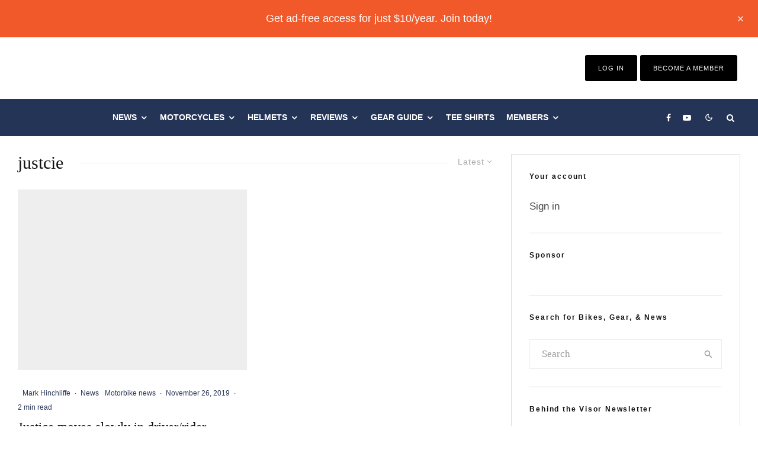

--- FILE ---
content_type: text/html; charset=UTF-8
request_url: https://www.webbikeworld.com/tag/justcie/
body_size: 78957
content:
<!DOCTYPE html>
<html lang="en-US">
<head>
	<meta charset="UTF-8">
			<meta name="viewport" content="width=device-width, initial-scale=1">
		<link rel="profile" href="http://gmpg.org/xfn/11">
		<meta name="theme-color" content="#283556">
	<script data-no-optimize="1" data-cfasync="false" type="pmdelayedscript" data-no-defer="1" data-no-minify="1">!function(){"use strict";const t={adt_ei:{identityApiKey:"plainText",source:"url",type:"plaintext",priority:1},adt_eih:{identityApiKey:"sha256",source:"urlh",type:"hashed",priority:2},sh_kit:{identityApiKey:"sha256",source:"urlhck",type:"hashed",priority:3}},e=Object.keys(t);function i(t){return function(t){const e=t.match(/((?=([a-z0-9._!#$%+^&*()[\]<>-]+))\2@[a-z0-9._-]+\.[a-z0-9._-]+)/gi);return e?e[0]:""}(function(t){return t.replace(/\s/g,"")}(t.toLowerCase()))}!async function(){const n=new URL(window.location.href),o=n.searchParams;let a=null;const r=Object.entries(t).sort(([,t],[,e])=>t.priority-e.priority).map(([t])=>t);for(const e of r){const n=o.get(e),r=t[e];if(!n||!r)continue;const c=decodeURIComponent(n),d="plaintext"===r.type&&i(c),s="hashed"===r.type&&c;if(d||s){a={value:c,config:r};break}}if(a){const{value:t,config:e}=a;window.adthrive=window.adthrive||{},window.adthrive.cmd=window.adthrive.cmd||[],window.adthrive.cmd.push(function(){window.adthrive.identityApi({source:e.source,[e.identityApiKey]:t},({success:i,data:n})=>{i?window.adthrive.log("info","Plugin","detectEmails",`Identity API called with ${e.type} email: ${t}`,n):window.adthrive.log("warning","Plugin","detectEmails",`Failed to call Identity API with ${e.type} email: ${t}`,n)})})}!function(t,e){const i=new URL(e);t.forEach(t=>i.searchParams.delete(t)),history.replaceState(null,"",i.toString())}(e,n)}()}();
</script><meta name='robots' content='noindex, follow' />
<style data-no-optimize="1" data-cfasync="false">
	.adthrive-ad {
		margin-top: 10px;
		margin-bottom: 10px;
		text-align: center;
		overflow-x: visible;
		clear: both;
		line-height: 0;
	}
	.adthrive-sidebar.adthrive-stuck {
margin-top: 54px !important;
}

body.tipi-builder-page .adthrive-header {
margin-left: 500px;
margin-bottom: -200px;
}

body.tipi-builder-page .bg-area.logo-main-wrap {
display: block!important;
flex-wrap: nowrap!important;
}</style>
<script data-no-optimize="1" data-cfasync="false" type="pmdelayedscript" data-no-defer="1" data-no-minify="1">
	window.adthriveCLS = {
		enabledLocations: ['Content', 'Recipe'],
		injectedSlots: [],
		injectedFromPlugin: true,
		branch: 'af732c6',bucket: 'prod',			};
	window.adthriveCLS.siteAds = {"betaTester":false,"targeting":[{"value":"5d8d12c1a4e20b76f07c5416","key":"siteId"},{"value":"6233884db29543708840ee25","key":"organizationId"},{"value":"Web Bike World","key":"siteName"},{"value":"AdThrive Edge","key":"service"},{"value":"on","key":"bidding"},{"value":["Auto"],"key":"verticals"}],"siteUrl":"https://www.webbikeworld.com","siteId":"5d8d12c1a4e20b76f07c5416","siteName":"Web Bike World","breakpoints":{"tablet":768,"desktop":1024},"cloudflare":null,"adUnits":[{"sequence":1,"thirdPartyAdUnitName":null,"targeting":[{"value":["Sidebar"],"key":"location"}],"devices":["desktop"],"name":"Sidebar_1","sticky":false,"location":"Sidebar","dynamic":{"pageSelector":"body:not(.premium)","spacing":0,"max":1,"lazyMax":null,"enable":true,"lazy":false,"elementSelector":".vw-content-sidebar > *","skip":0,"classNames":["widget"],"position":"afterend","every":1,"enabled":true},"stickyOverlapSelector":"","adSizes":[[160,600],[336,280],[320,50],[300,600],[250,250],[1,1],[320,100],[300,1050],[300,50],[300,420],[300,250]],"priority":299,"autosize":true},{"sequence":9,"thirdPartyAdUnitName":null,"targeting":[{"value":["Sidebar"],"key":"location"},{"value":true,"key":"sticky"}],"devices":["desktop"],"name":"Sidebar_9","sticky":true,"location":"Sidebar","dynamic":{"pageSelector":"body:not(.premium)","spacing":0,"max":1,"lazyMax":null,"enable":true,"lazy":false,"elementSelector":".vw-content-sidebar","skip":0,"classNames":["widget"],"position":"beforeend","every":1,"enabled":true},"stickyOverlapSelector":"","adSizes":[[160,600],[336,280],[320,50],[300,600],[250,250],[1,1],[320,100],[300,1050],[300,50],[300,420],[300,250]],"priority":291,"autosize":true},{"sequence":null,"thirdPartyAdUnitName":null,"targeting":[{"value":["Content"],"key":"location"}],"devices":["desktop"],"name":"Content","sticky":false,"location":"Content","dynamic":{"pageSelector":"body.single:not(.premium)","spacing":1,"max":3,"lazyMax":96,"enable":true,"lazy":true,"elementSelector":".vw-post-content > *","skip":0,"classNames":[],"position":"afterend","every":1,"enabled":true},"stickyOverlapSelector":"","adSizes":[[728,90],[336,280],[320,50],[468,60],[970,90],[250,250],[1,1],[320,100],[970,250],[1,2],[300,50],[300,300],[552,334],[728,250],[300,250]],"priority":199,"autosize":true},{"sequence":null,"thirdPartyAdUnitName":null,"targeting":[{"value":["Content"],"key":"location"}],"devices":["tablet"],"name":"Content","sticky":false,"location":"Content","dynamic":{"pageSelector":"body.single:not(.premium)","spacing":0.7,"max":5,"lazyMax":94,"enable":true,"lazy":true,"elementSelector":".vw-post-content > *","skip":0,"classNames":[],"position":"afterend","every":1,"enabled":true},"stickyOverlapSelector":"","adSizes":[[728,90],[336,280],[320,50],[468,60],[970,90],[250,250],[1,1],[320,100],[970,250],[1,2],[300,50],[300,300],[552,334],[728,250],[300,250]],"priority":199,"autosize":true},{"sequence":null,"thirdPartyAdUnitName":null,"targeting":[{"value":["Content"],"key":"location"}],"devices":["phone"],"name":"Content","sticky":false,"location":"Content","dynamic":{"pageSelector":"body.single:not(.premium)","spacing":1,"max":5,"lazyMax":94,"enable":true,"lazy":true,"elementSelector":".vw-post-content > *","skip":0,"classNames":[],"position":"afterend","every":1,"enabled":true},"stickyOverlapSelector":"","adSizes":[[728,90],[336,280],[320,50],[468,60],[970,90],[250,250],[1,1],[320,100],[970,250],[1,2],[300,50],[300,300],[552,334],[728,250],[300,250]],"priority":199,"autosize":true},{"sequence":null,"thirdPartyAdUnitName":null,"targeting":[{"value":["Content"],"key":"location"}],"devices":["desktop"],"name":"Content","sticky":false,"location":"Content","dynamic":{"pageSelector":"body.page:not(.premium)","spacing":1,"max":1,"lazyMax":null,"enable":true,"lazy":false,"elementSelector":".vw-content-area > *","skip":0,"classNames":[],"position":"afterend","every":1,"enabled":true},"stickyOverlapSelector":"","adSizes":[[728,90],[336,280],[320,50],[468,60],[970,90],[250,250],[1,1],[320,100],[970,250],[1,2],[300,50],[300,300],[552,334],[728,250],[300,250]],"priority":199,"autosize":true},{"sequence":null,"thirdPartyAdUnitName":null,"targeting":[{"value":["Content"],"key":"location"}],"devices":["tablet"],"name":"Content","sticky":false,"location":"Content","dynamic":{"pageSelector":"body.page:not(.premium)","spacing":0.7,"max":1,"lazyMax":null,"enable":true,"lazy":false,"elementSelector":".vw-content-area > *","skip":0,"classNames":[],"position":"afterend","every":1,"enabled":true},"stickyOverlapSelector":"","adSizes":[[728,90],[336,280],[320,50],[468,60],[970,90],[250,250],[1,1],[320,100],[970,250],[1,2],[300,50],[300,300],[552,334],[728,250],[300,250]],"priority":199,"autosize":true},{"sequence":null,"thirdPartyAdUnitName":null,"targeting":[{"value":["Content"],"key":"location"}],"devices":["phone"],"name":"Content","sticky":false,"location":"Content","dynamic":{"pageSelector":"body.page:not(.premium)","spacing":1,"max":1,"lazyMax":null,"enable":true,"lazy":false,"elementSelector":".vw-content-area > *","skip":0,"classNames":[],"position":"afterend","every":1,"enabled":true},"stickyOverlapSelector":"","adSizes":[[728,90],[336,280],[320,50],[468,60],[970,90],[250,250],[1,1],[320,100],[970,250],[1,2],[300,50],[300,300],[552,334],[728,250],[300,250]],"priority":199,"autosize":true},{"sequence":null,"thirdPartyAdUnitName":null,"targeting":[{"value":["Below Post"],"key":"location"}],"devices":["desktop","tablet","phone"],"name":"Below_Post","sticky":false,"location":"Below Post","dynamic":{"pageSelector":"body:not(.premium)","spacing":0,"max":0,"lazyMax":1,"enable":true,"lazy":true,"elementSelector":".entry-footer","skip":0,"classNames":[],"position":"afterend","every":1,"enabled":true},"stickyOverlapSelector":"","adSizes":[[728,90],[336,280],[320,50],[468,60],[250,250],[1,1],[320,100],[970,250],[728,250],[300,250]],"priority":99,"autosize":true},{"sequence":null,"thirdPartyAdUnitName":null,"targeting":[{"value":["Footer"],"key":"location"},{"value":true,"key":"sticky"}],"devices":["tablet","phone","desktop"],"name":"Footer","sticky":true,"location":"Footer","dynamic":{"pageSelector":"body:not(.premium)","spacing":0,"max":1,"lazyMax":null,"enable":true,"lazy":false,"elementSelector":"body","skip":0,"classNames":[],"position":"beforeend","every":1,"enabled":true},"stickyOverlapSelector":"","adSizes":[[320,50],[320,100],[728,90],[970,90],[468,60],[1,1],[300,50]],"priority":-1,"autosize":true},{"sequence":1,"thirdPartyAdUnitName":null,"targeting":[{"value":["Sidebar"],"key":"location"}],"devices":["desktop"],"name":"Sidebar_1","sticky":false,"location":"Sidebar","dynamic":{"pageSelector":"body.single:not(.premium)","spacing":0,"max":1,"lazyMax":null,"enable":true,"lazy":false,"elementSelector":".sidebar > *","skip":0,"classNames":["widget"],"position":"afterend","every":1,"enabled":true},"stickyOverlapSelector":"","adSizes":[[160,600],[336,280],[320,50],[300,600],[250,250],[1,1],[320,100],[300,1050],[300,50],[300,420],[300,250]],"priority":299,"autosize":true},{"sequence":9,"thirdPartyAdUnitName":null,"targeting":[{"value":["Sidebar"],"key":"location"},{"value":true,"key":"sticky"}],"devices":["desktop"],"name":"Sidebar_9","sticky":true,"location":"Sidebar","dynamic":{"pageSelector":"body.single:not(.premium)","spacing":0,"max":1,"lazyMax":null,"enable":true,"lazy":false,"elementSelector":".sidebar","skip":0,"classNames":["widget"],"position":"beforeend","every":1,"enabled":true},"stickyOverlapSelector":"","adSizes":[[160,600],[336,280],[320,50],[300,600],[250,250],[1,1],[320,100],[300,1050],[300,50],[300,420],[300,250]],"priority":291,"autosize":true},{"sequence":null,"thirdPartyAdUnitName":null,"targeting":[{"value":["Content"],"key":"location"}],"devices":["desktop"],"name":"Content","sticky":false,"location":"Content","dynamic":{"pageSelector":"body.single:not(.premium)","spacing":1,"max":3,"lazyMax":96,"enable":true,"lazy":true,"elementSelector":".entry-content > *","skip":0,"classNames":[],"position":"afterend","every":1,"enabled":true},"stickyOverlapSelector":"","adSizes":[[728,90],[336,280],[320,50],[468,60],[970,90],[250,250],[1,1],[320,100],[970,250],[1,2],[300,50],[300,300],[552,334],[728,250],[300,250]],"priority":199,"autosize":true},{"sequence":null,"thirdPartyAdUnitName":null,"targeting":[{"value":["Content"],"key":"location"}],"devices":["tablet"],"name":"Content","sticky":false,"location":"Content","dynamic":{"pageSelector":"body.single:not(.premium)","spacing":0.7,"max":5,"lazyMax":94,"enable":true,"lazy":true,"elementSelector":".entry-content > *","skip":0,"classNames":[],"position":"afterend","every":1,"enabled":true},"stickyOverlapSelector":"","adSizes":[[728,90],[336,280],[320,50],[468,60],[970,90],[250,250],[1,1],[320,100],[970,250],[1,2],[300,50],[300,300],[552,334],[728,250],[300,250]],"priority":199,"autosize":true},{"sequence":null,"thirdPartyAdUnitName":null,"targeting":[{"value":["Content"],"key":"location"}],"devices":["phone"],"name":"Content","sticky":false,"location":"Content","dynamic":{"pageSelector":"body.single:not(.premium)","spacing":1,"max":5,"lazyMax":94,"enable":true,"lazy":true,"elementSelector":".entry-content > *","skip":0,"classNames":[],"position":"afterend","every":1,"enabled":true},"stickyOverlapSelector":"","adSizes":[[728,90],[336,280],[320,50],[468,60],[970,90],[250,250],[1,1],[320,100],[970,250],[1,2],[300,50],[300,300],[552,334],[728,250],[300,250]],"priority":199,"autosize":true},{"sequence":null,"thirdPartyAdUnitName":null,"targeting":[{"value":["Below Post"],"key":"location"}],"devices":["desktop","tablet","phone"],"name":"Below_Post","sticky":false,"location":"Below Post","dynamic":{"pageSelector":"body:not(.premium)","spacing":0,"max":0,"lazyMax":1,"enable":true,"lazy":true,"elementSelector":".entry-footer","skip":0,"classNames":[],"position":"afterend","every":1,"enabled":true},"stickyOverlapSelector":"","adSizes":[[728,90],[336,280],[320,50],[468,60],[250,250],[1,1],[320,100],[970,250],[728,250],[300,250]],"priority":99,"autosize":true},{"sequence":null,"thirdPartyAdUnitName":null,"targeting":[{"value":["Content"],"key":"location"}],"devices":["desktop"],"name":"Content","sticky":false,"location":"Content","dynamic":{"pageSelector":"body:not(.premium)","spacing":1,"max":5,"lazyMax":94,"enable":true,"lazy":true,"elementSelector":".adthrive-content-ad","skip":0,"classNames":[],"position":"afterbegin","every":1,"enabled":true},"stickyOverlapSelector":"","adSizes":[[728,90],[336,280],[320,50],[468,60],[970,90],[250,250],[1,1],[320,100],[970,250],[1,2],[300,50],[300,300],[552,334],[728,250],[300,250]],"priority":199,"autosize":true},{"sequence":null,"thirdPartyAdUnitName":null,"targeting":[{"value":["Content"],"key":"location"}],"devices":["tablet"],"name":"Content","sticky":false,"location":"Content","dynamic":{"pageSelector":"body:not(.premium)","spacing":0.7,"max":5,"lazyMax":94,"enable":true,"lazy":true,"elementSelector":".adthrive-content-ad","skip":0,"classNames":[],"position":"afterbegin","every":1,"enabled":true},"stickyOverlapSelector":"","adSizes":[[728,90],[336,280],[320,50],[468,60],[970,90],[250,250],[1,1],[320,100],[970,250],[1,2],[300,50],[300,300],[552,334],[728,250],[300,250]],"priority":199,"autosize":true},{"sequence":null,"thirdPartyAdUnitName":null,"targeting":[{"value":["Content"],"key":"location"}],"devices":["phone"],"name":"Content","sticky":false,"location":"Content","dynamic":{"pageSelector":"body:not(.premium)","spacing":1,"max":5,"lazyMax":94,"enable":true,"lazy":true,"elementSelector":".adthrive-content-ad","skip":0,"classNames":[],"position":"afterbegin","every":1,"enabled":true},"stickyOverlapSelector":"","adSizes":[[728,90],[336,280],[320,50],[468,60],[970,90],[250,250],[1,1],[320,100],[970,250],[1,2],[300,50],[300,300],[552,334],[728,250],[300,250]],"priority":199,"autosize":true},{"sequence":null,"thirdPartyAdUnitName":null,"targeting":[{"value":["Below Post"],"key":"location"}],"devices":["desktop","tablet","phone"],"name":"Below_Post","sticky":false,"location":"Below Post","dynamic":{"pageSelector":"body:not(.premium)","spacing":0,"max":0,"lazyMax":1,"enable":true,"lazy":true,"elementSelector":".entry-footer","skip":0,"classNames":[],"position":"afterend","every":1,"enabled":true},"stickyOverlapSelector":"","adSizes":[[728,90],[336,280],[320,50],[468,60],[250,250],[1,1],[320,100],[970,250],[728,250],[300,250]],"priority":99,"autosize":true}],"adDensityLayout":{"mobile":{"adDensity":0.24,"onePerViewport":false},"pageOverrides":[{"mobile":{"adDensity":0.26,"onePerViewport":false},"note":null,"pageSelector":"body.page","desktop":{"adDensity":0.26,"onePerViewport":false}}],"desktop":{"adDensity":0.24,"onePerViewport":false}},"adDensityEnabled":true,"siteExperiments":[],"adTypes":{"sponsorTileDesktop":true,"interscrollerDesktop":true,"nativeBelowPostDesktop":true,"miniscroller":true,"largeFormatsMobile":true,"nativeMobileContent":true,"inRecipeRecommendationMobile":true,"nativeMobileRecipe":true,"sponsorTileMobile":true,"expandableCatalogAdsMobile":true,"frameAdsMobile":true,"outstreamMobile":true,"nativeHeaderMobile":true,"frameAdsDesktop":true,"inRecipeRecommendationDesktop":true,"expandableFooterDesktop":true,"nativeDesktopContent":true,"outstreamDesktop":true,"animatedFooter":true,"skylineHeader":false,"expandableFooter":true,"nativeDesktopSidebar":true,"videoFootersMobile":true,"videoFootersDesktop":true,"interscroller":true,"nativeDesktopRecipe":true,"nativeHeaderDesktop":true,"nativeBelowPostMobile":true,"expandableCatalogAdsDesktop":true,"largeFormatsDesktop":true},"adOptions":{"theTradeDesk":true,"undertone":true,"sidebarConfig":{"dynamicStickySidebar":{"minHeight":2400,"enabled":true,"blockedSelectors":[]}},"footerCloseButton":true,"teads":true,"seedtag":true,"pmp":true,"thirtyThreeAcross":true,"sharethrough":true,"optimizeVideoPlayersForEarnings":true,"removeVideoTitleWrapper":true,"pubMatic":true,"chicory":false,"infiniteScroll":false,"longerVideoAdPod":true,"yahoossp":true,"spa":false,"stickyContainerConfig":{"recipeDesktop":{"minHeight":null,"enabled":false},"blockedSelectors":[],"stickyHeaderSelectors":[],"content":{"minHeight":null,"enabled":false},"recipeMobile":{"minHeight":null,"enabled":false}},"gatedPrint":{"siteEmailServiceProviderId":null,"defaultOptIn":false,"enabled":false,"newsletterPromptEnabled":false},"yieldmo":true,"footerSelector":"","consentMode":{"enabled":false,"customVendorList":""},"amazonUAM":true,"gamMCMEnabled":true,"gamMCMChildNetworkCode":"2533146","stickyContainerAds":false,"rubiconMediaMath":true,"rubicon":true,"conversant":true,"openx":true,"customCreativeEnabled":true,"mobileHeaderHeight":1,"secColor":"#000000","unruly":true,"mediaGrid":true,"bRealTime":true,"adInViewTime":null,"gumgum":true,"comscoreFooter":true,"desktopInterstitial":false,"amx":true,"footerCloseButtonDesktop":false,"ozone":true,"isAutoOptimized":true,"comscoreTAL":true,"targetaff":false,"bgColor":"#FFFFFF","advancePlaylistOptions":{"playlistPlayer":{"enabled":true},"relatedPlayer":{"enabled":true,"applyToFirst":true}},"kargo":true,"liveRampATS":true,"footerCloseButtonMobile":false,"interstitialBlockedPageSelectors":"","prioritizeShorterVideoAds":true,"allowSmallerAdSizes":true,"comscore":"Lifestyle","blis":true,"wakeLock":{"desktopEnabled":true,"mobileValue":15,"mobileEnabled":true,"desktopValue":30},"mobileInterstitial":true,"tripleLift":true,"sensitiveCategories":["alc","ast","cbd","conl","cosm","dat","drg","gamc","gamv","pol","rel","sst","ssr","ske","tob","wtl"],"liveRamp":true,"adthriveEmailIdentity":true,"criteo":true,"nativo":true,"infiniteScrollOptions":{"selector":"","heightThreshold":0},"siteAttributes":{"mobileHeaderSelectors":[],"desktopHeaderSelectors":[]},"dynamicContentSlotLazyLoading":true,"clsOptimizedAds":true,"ogury":true,"verticals":["Auto"],"inImage":false,"stackadapt":true,"usCMP":{"defaultOptIn":false,"enabled":false,"regions":[]},"advancePlaylist":true,"medianet":true,"delayLoading":false,"inImageZone":null,"appNexus":true,"rise":true,"liveRampId":"","infiniteScrollRefresh":false,"indexExchange":true},"siteAdsProfiles":[],"thirdPartySiteConfig":{"partners":{"discounts":[]}},"featureRollouts":{"erp":{"featureRolloutId":19,"data":null,"enabled":false},"disable-kargo-spotlight":{"featureRolloutId":45,"data":{"pct_enabled":90},"enabled":true}},"videoPlayers":{"contextual":{"autoplayCollapsibleEnabled":false,"overrideEmbedLocation":false,"defaultPlayerType":"static"},"videoEmbed":"wordpress","footerSelector":"","contentSpecificPlaylists":[],"players":[{"devices":["desktop","mobile"],"description":"","id":4063297,"title":"Stationary related player - desktop and mobile","type":"stationaryRelated","enabled":true,"playerId":"OX7W2eCM"},{"playlistId":"qRuzeCgg","pageSelector":"body.single:not(.premium)","devices":["desktop"],"description":"","skip":2,"title":"","type":"stickyPlaylist","enabled":true,"footerSelector":"","elementSelector":".vw-post-content > p, .entry-content > p","id":4063300,"position":"afterend","saveVideoCloseState":false,"shuffle":true,"mobileHeaderSelector":null,"playerId":"v52Y6BOx"},{"playlistId":"","pageSelector":"","devices":["desktop"],"description":"","elementSelector":"","skip":0,"id":4063298,"position":"afterend","title":"","type":"stickyRelated","enabled":true,"playerId":"OX7W2eCM"},{"playlistId":"","pageSelector":"","devices":["mobile"],"mobileLocation":"bottom-right","description":"","skip":0,"title":"","type":"stickyRelated","enabled":true,"elementSelector":"","id":4063299,"position":"afterend","playerId":"OX7W2eCM"},{"playlistId":"qRuzeCgg","pageSelector":"body.single:not(.premium)","devices":["mobile"],"mobileLocation":"bottom-right","description":"","skip":2,"title":"","type":"stickyPlaylist","enabled":true,"footerSelector":"","elementSelector":".vw-post-content > p, .entry-content > p","id":4063301,"position":"afterend","saveVideoCloseState":false,"shuffle":true,"mobileHeaderSelector":null,"playerId":"v52Y6BOx"}],"partners":{"theTradeDesk":true,"unruly":true,"mediaGrid":true,"undertone":true,"gumgum":true,"seedtag":true,"amx":true,"ozone":true,"pmp":true,"kargo":true,"stickyOutstream":{"desktop":{"enabled":true},"blockedPageSelectors":"body.premium","mobileLocation":"bottom-left","allowOnHomepage":true,"mobile":{"enabled":true},"saveVideoCloseState":false,"mobileHeaderSelector":"","allowForPageWithStickyPlayer":{"enabled":true}},"sharethrough":true,"blis":true,"tripleLift":true,"pubMatic":true,"criteo":true,"yahoossp":true,"nativo":true,"stackadapt":true,"yieldmo":true,"amazonUAM":true,"medianet":true,"rubicon":true,"appNexus":true,"rise":true,"openx":true,"indexExchange":true}}};</script>

<script data-no-optimize="1" data-cfasync="false" type="pmdelayedscript" data-no-defer="1" data-no-minify="1">
(function(w, d) {
	w.adthrive = w.adthrive || {};
	w.adthrive.cmd = w.adthrive.cmd || [];
	w.adthrive.plugin = 'adthrive-ads-3.10.0';
	w.adthrive.host = 'ads.adthrive.com';
	w.adthrive.integration = 'plugin';

	var commitParam = (w.adthriveCLS && w.adthriveCLS.bucket !== 'prod' && w.adthriveCLS.branch) ? '&commit=' + w.adthriveCLS.branch : '';

	var s = d.createElement('script');
	s.async = true;
	s.referrerpolicy='no-referrer-when-downgrade';
	s.src = 'https://' + w.adthrive.host + '/sites/5d8d12c1a4e20b76f07c5416/ads.min.js?referrer=' + w.encodeURIComponent(w.location.href) + commitParam + '&cb=' + (Math.floor(Math.random() * 100) + 1) + '';
	var n = d.getElementsByTagName('script')[0];
	n.parentNode.insertBefore(s, n);
})(window, document);
</script>
<link rel="dns-prefetch" href="https://ads.adthrive.com/"><link rel="preconnect" href="https://ads.adthrive.com/"><link rel="preconnect" href="https://ads.adthrive.com/" crossorigin>
	<!-- This site is optimized with the Yoast SEO plugin v26.7 - https://yoast.com/wordpress/plugins/seo/ -->
	<title>justcie Archives - webBikeWorld</title><style id="perfmatters-used-css">:where(.wp-block-button__link){border-radius:9999px;box-shadow:none;padding:calc(.667em + 2px) calc(1.333em + 2px);text-decoration:none;}:where(.wp-block-columns){margin-bottom:1.75em;}:where(.wp-block-columns.has-background){padding:1.25em 2.375em;}:where(.wp-block-post-comments input[type=submit]){border:none;}:where(.wp-block-cover-image:not(.has-text-color)),:where(.wp-block-cover:not(.has-text-color)){color:#fff;}:where(.wp-block-cover-image.is-light:not(.has-text-color)),:where(.wp-block-cover.is-light:not(.has-text-color)){color:#000;}.wp-block-embed.alignleft,.wp-block-embed.alignright,.wp-block[data-align=left]>[data-type="core/embed"],.wp-block[data-align=right]>[data-type="core/embed"]{max-width:360px;width:100%;}.wp-block-embed.alignleft .wp-block-embed__wrapper,.wp-block-embed.alignright .wp-block-embed__wrapper,.wp-block[data-align=left]>[data-type="core/embed"] .wp-block-embed__wrapper,.wp-block[data-align=right]>[data-type="core/embed"] .wp-block-embed__wrapper{min-width:280px;}.wp-block-cover .wp-block-embed{min-height:240px;min-width:320px;}.wp-block-embed{overflow-wrap:break-word;}.wp-block-embed figcaption{margin-bottom:1em;margin-top:.5em;}.wp-block-embed iframe{max-width:100%;}.wp-block-embed__wrapper{position:relative;}.wp-embed-responsive .wp-has-aspect-ratio .wp-block-embed__wrapper:before{content:"";display:block;padding-top:50%;}.wp-embed-responsive .wp-has-aspect-ratio iframe{bottom:0;height:100%;left:0;position:absolute;right:0;top:0;width:100%;}.wp-embed-responsive .wp-embed-aspect-21-9 .wp-block-embed__wrapper:before{padding-top:42.85%;}.wp-embed-responsive .wp-embed-aspect-18-9 .wp-block-embed__wrapper:before{padding-top:50%;}.wp-embed-responsive .wp-embed-aspect-16-9 .wp-block-embed__wrapper:before{padding-top:56.25%;}.wp-embed-responsive .wp-embed-aspect-4-3 .wp-block-embed__wrapper:before{padding-top:75%;}.wp-embed-responsive .wp-embed-aspect-1-1 .wp-block-embed__wrapper:before{padding-top:100%;}.wp-embed-responsive .wp-embed-aspect-9-16 .wp-block-embed__wrapper:before{padding-top:177.77%;}.wp-embed-responsive .wp-embed-aspect-1-2 .wp-block-embed__wrapper:before{padding-top:200%;}:where(.wp-block-file){margin-bottom:1.5em;}:where(.wp-block-file__button){border-radius:2em;display:inline-block;padding:.5em 1em;}:where(.wp-block-file__button):is(a):active,:where(.wp-block-file__button):is(a):focus,:where(.wp-block-file__button):is(a):hover,:where(.wp-block-file__button):is(a):visited{box-shadow:none;color:#fff;opacity:.85;text-decoration:none;}@keyframes turn-on-visibility{0%{opacity:0;}to{opacity:1;}}@keyframes turn-off-visibility{0%{opacity:1;visibility:visible;}99%{opacity:0;visibility:visible;}to{opacity:0;visibility:hidden;}}@keyframes lightbox-zoom-in{0%{left:var(--lightbox-initial-left-position);top:var(--lightbox-initial-top-position);transform:scale(var(--lightbox-scale-width),var(--lightbox-scale-height));}to{left:var(--lightbox-target-left-position);top:var(--lightbox-target-top-position);transform:scale(1);}}@keyframes lightbox-zoom-out{0%{left:var(--lightbox-target-left-position);top:var(--lightbox-target-top-position);transform:scale(1);visibility:visible;}99%{visibility:visible;}to{left:var(--lightbox-initial-left-position);top:var(--lightbox-initial-top-position);transform:scale(var(--lightbox-scale-width),var(--lightbox-scale-height));}}:where(.wp-block-latest-comments:not([style*=line-height] .wp-block-latest-comments__comment)){line-height:1.1;}:where(.wp-block-latest-comments:not([style*=line-height] .wp-block-latest-comments__comment-excerpt p)){line-height:1.8;}ol,ul{box-sizing:border-box;}:where(.wp-block-navigation.has-background .wp-block-navigation-item a:not(.wp-element-button)),:where(.wp-block-navigation.has-background .wp-block-navigation-submenu a:not(.wp-element-button)){padding:.5em 1em;}:where(.wp-block-navigation .wp-block-navigation__submenu-container .wp-block-navigation-item a:not(.wp-element-button)),:where(.wp-block-navigation .wp-block-navigation__submenu-container .wp-block-navigation-submenu a:not(.wp-element-button)),:where(.wp-block-navigation .wp-block-navigation__submenu-container .wp-block-navigation-submenu button.wp-block-navigation-item__content),:where(.wp-block-navigation .wp-block-navigation__submenu-container .wp-block-pages-list__item button.wp-block-navigation-item__content){padding:.5em 1em;}@keyframes overlay-menu__fade-in-animation{0%{opacity:0;transform:translateY(.5em);}to{opacity:1;transform:translateY(0);}}:where(p.has-text-color:not(.has-link-color)) a{color:inherit;}:where(.wp-block-post-excerpt){margin-bottom:var(--wp--style--block-gap);margin-top:var(--wp--style--block-gap);}:where(.wp-block-pullquote){margin:0 0 1em;}:where(.wp-block-search__button){border:1px solid #ccc;padding:6px 10px;}:where(.wp-block-search__button-inside .wp-block-search__inside-wrapper){border:1px solid #949494;box-sizing:border-box;padding:4px;}:where(.wp-block-search__button-inside .wp-block-search__inside-wrapper) :where(.wp-block-search__button){padding:4px 8px;}:where(.wp-block-term-description){margin-bottom:var(--wp--style--block-gap);margin-top:var(--wp--style--block-gap);}:where(pre.wp-block-verse){font-family:inherit;}a[data-fn].fn{counter-increment:footnotes;display:inline-flex;font-size:smaller;text-decoration:none;text-indent:-9999999px;vertical-align:super;}a[data-fn].fn:after{content:"[" counter(footnotes) "]";float:left;text-indent:0;}:root{--wp--preset--font-size--normal:16px;--wp--preset--font-size--huge:42px;}html :where(.has-border-color){border-style:solid;}html :where([style*=border-top-color]){border-top-style:solid;}html :where([style*=border-right-color]){border-right-style:solid;}html :where([style*=border-bottom-color]){border-bottom-style:solid;}html :where([style*=border-left-color]){border-left-style:solid;}html :where([style*=border-width]){border-style:solid;}html :where([style*=border-top-width]){border-top-style:solid;}html :where([style*=border-right-width]){border-right-style:solid;}html :where([style*=border-bottom-width]){border-bottom-style:solid;}html :where([style*=border-left-width]){border-left-style:solid;}html :where(img[class*=wp-image-]){height:auto;max-width:100%;}:where(figure){margin:0 0 1em;}html :where(.is-position-sticky){--wp-admin--admin-bar--position-offset:var(--wp-admin--admin-bar--height,0px);}@media screen and (max-width:600px){html :where(.is-position-sticky){--wp-admin--admin-bar--position-offset:0px;}}@-webkit-keyframes a{to{-webkit-transform:rotate(1 turn);transform:rotate(1 turn);}}@keyframes a{to{-webkit-transform:rotate(1 turn);transform:rotate(1 turn);}}@-webkit-keyframes b{0%{background-position:0 0;}to{background-position:30px 0;}}@keyframes b{0%{background-position:0 0;}to{background-position:30px 0;}}@keyframes fa-spin{0%{transform:rotate(0deg);}to{transform:rotate(1 turn);}}@font-face{font-family:"Font Awesome 5 Free";font-style:normal;font-weight:400;font-display:auto;src:url("https://www.webbikeworld.com/wp-content/plugins/lets-review/assets/fonts/fontawesome/css/../webfonts/fa-regular-400.eot");src:url("https://www.webbikeworld.com/wp-content/plugins/lets-review/assets/fonts/fontawesome/css/../webfonts/fa-regular-400.eot?#iefix") format("embedded-opentype"),url("https://www.webbikeworld.com/wp-content/plugins/lets-review/assets/fonts/fontawesome/css/../webfonts/fa-regular-400.woff2") format("woff2"),url("https://www.webbikeworld.com/wp-content/plugins/lets-review/assets/fonts/fontawesome/css/../webfonts/fa-regular-400.woff") format("woff"),url("https://www.webbikeworld.com/wp-content/plugins/lets-review/assets/fonts/fontawesome/css/../webfonts/fa-regular-400.ttf") format("truetype"),url("https://www.webbikeworld.com/wp-content/plugins/lets-review/assets/fonts/fontawesome/css/../webfonts/fa-regular-400.svg#fontawesome") format("svg");}@font-face{font-family:"Font Awesome 5 Free";font-style:normal;font-weight:900;font-display:auto;src:url("https://www.webbikeworld.com/wp-content/plugins/lets-review/assets/fonts/fontawesome/css/../webfonts/fa-solid-900.eot");src:url("https://www.webbikeworld.com/wp-content/plugins/lets-review/assets/fonts/fontawesome/css/../webfonts/fa-solid-900.eot?#iefix") format("embedded-opentype"),url("https://www.webbikeworld.com/wp-content/plugins/lets-review/assets/fonts/fontawesome/css/../webfonts/fa-solid-900.woff2") format("woff2"),url("https://www.webbikeworld.com/wp-content/plugins/lets-review/assets/fonts/fontawesome/css/../webfonts/fa-solid-900.woff") format("woff"),url("https://www.webbikeworld.com/wp-content/plugins/lets-review/assets/fonts/fontawesome/css/../webfonts/fa-solid-900.ttf") format("truetype"),url("https://www.webbikeworld.com/wp-content/plugins/lets-review/assets/fonts/fontawesome/css/../webfonts/fa-solid-900.svg#fontawesome") format("svg");}.mc4wp-form input[name^=_mc4wp_honey]{display:none !important;}.mc4wp-form-basic{margin:1em 0;}.mc4wp-form-basic label,.mc4wp-form-basic input{box-sizing:border-box;cursor:auto;vertical-align:baseline;width:auto;height:auto;line-height:normal;display:block;}.mc4wp-form-basic label:after,.mc4wp-form-basic input:after{content:"";clear:both;display:table;}.mc4wp-form-basic label{margin-bottom:6px;font-weight:700;display:block;}.mc4wp-form-basic input[type=text],.mc4wp-form-basic input[type=email],.mc4wp-form-basic input[type=tel],.mc4wp-form-basic input[type=url],.mc4wp-form-basic input[type=date],.mc4wp-form-basic textarea,.mc4wp-form-basic select{width:100%;max-width:480px;min-height:32px;}.mc4wp-form-basic input[type=number]{min-width:40px;}.mc4wp-form-basic input[type=checkbox],.mc4wp-form-basic input[type=radio]{border:0;width:13px;height:13px;margin:0 6px 0 0;padding:0;display:inline-block;position:relative;}.mc4wp-form-basic input[type=checkbox]{-webkit-appearance:checkbox;-moz-appearance:checkbox;appearance:checkbox;}.mc4wp-form-basic input[type=radio]{-webkit-appearance:radio;-moz-appearance:radio;appearance:radio;}.mc4wp-form-basic input[type=submit],.mc4wp-form-basic button,.mc4wp-form-basic input[type=button]{cursor:pointer;-webkit-appearance:none;-moz-appearance:none;appearance:none;display:inline-block;}.mc4wp-form-basic label>span,.mc4wp-form-basic li>label{font-weight:400;}@-webkit-keyframes blink{15%{opacity:1;}}@keyframes blink{15%{opacity:1;}}@-webkit-keyframes tipiSlideD{from{-webkit-transform:translateY(-20px);transform:translateY(-20px);opacity:0;}to{-webkit-transform:translateY(0);transform:translateY(0);opacity:1;}}@keyframes tipiSlideD{from{-webkit-transform:translateY(-20px);transform:translateY(-20px);opacity:0;}to{-webkit-transform:translateY(0);transform:translateY(0);opacity:1;}}@-webkit-keyframes tipiSlideL{from{-webkit-transform:translateX(-20px);transform:translateX(-20px);opacity:0;}to{-webkit-transform:translateX(0);transform:translateX(0);opacity:1;}}@keyframes tipiSlideL{from{-webkit-transform:translateX(-20px);transform:translateX(-20px);opacity:0;}to{-webkit-transform:translateX(0);transform:translateX(0);opacity:1;}}@font-face{font-family:"tipi";src:url("https://www.webbikeworld.com/wp-content/plugins/lets-live-blog/frontend/css/fonts/../fonts/tipi/tipi.ttf?mqud20") format("truetype"),url("https://www.webbikeworld.com/wp-content/plugins/lets-live-blog/frontend/css/fonts/../fonts/tipi/tipi.woff?mqud20") format("woff"),url("https://www.webbikeworld.com/wp-content/plugins/lets-live-blog/frontend/css/fonts/../fonts/tipi/tipi.svg?mqud20#tipi") format("svg");font-weight:normal;font-style:normal;}[class^="tipi-i-"]{font-family:"tipi" !important;speak:none;font-style:normal;font-weight:normal;font-variant:normal;text-transform:none;font-size:inherit;line-height:1;-webkit-font-smoothing:antialiased;-moz-osx-font-smoothing:grayscale;}.tipi-i-close:before{content:"";}.tipi-i-arrow-right:before{content:"";}.tipi-i-chevron-down:before{content:"";}.tipi-i-search:before{content:"";}.tipi-i-facebook:before{content:"";}.tipi-i-angle-left:before{content:"";}.tipi-i-angle-right:before{content:"";}.tipi-i-angle-up:before{content:"";}.tipi-i-youtube-play:before{content:"";}html{-ms-text-size-adjust:100%;-webkit-text-size-adjust:100%;}body{margin:0;-moz-osx-font-smoothing:grayscale;-webkit-font-smoothing:antialiased;}article,aside,details,figcaption,figure,footer,header,hgroup,main,nav,section,li,summary{display:block;}h1,h2,h3,h4,h5,h6,p,blockquote,figure,ol,dl,ul{margin:0;padding:0;}h1,h2,h3,h4,h5,h6{font-size:inherit;}strong{font-weight:bold;}a,button{color:inherit;}a,ins{text-decoration:none;}button{overflow:visible;border:0;font:inherit;-webkit-font-smoothing:inherit;letter-spacing:inherit;background:0;cursor:pointer;}::-moz-focus-inner{padding:0;border:0;}:focus{outline:0;}img{max-width:100%;height:auto;border:0;}.clearfix:after{content:"";display:block;clear:both;}*{box-sizing:border-box;}ul ul,ol ol,ul ol,ol ul{margin-top:0;margin-bottom:0;}b,strong,em,small{line-height:1;}blockquote,q{margin:45px 0;font-weight:400 !important;width:80%;margin-left:10%;line-height:1.5;position:relative;}blockquote:before,q:before{content:"";font-family:"tipi";font-style:normal;position:absolute;left:-10%;transform:scale(-1,1);}ol,ul{list-style-position:inside;}ol li,ul li{display:list-item;}ol li ol,ol li ul,ul li ol,ul li ul{margin:0 0 0 1em;}ul{list-style:none;}.zeen-widget li{margin:6px 0;}h1{font-size:2em;}h3{font-size:1.2em;}.video-wrap,.wp-block-embed.is-type-video:not(.is-provider-tiktok) .wp-block-embed__wrapper{position:relative;clear:both;width:100%;padding-bottom:56.25%;}.video-wrap .rll-youtube-player,.wp-block-embed.is-type-video:not(.is-provider-tiktok) .wp-block-embed__wrapper .rll-youtube-player{padding-bottom:0 !important;width:100%;height:100% !important;position:absolute !important;}.video-wrap iframe,.video-wrap object,.video-wrap embed,.video-wrap audio,.video-wrap video,.wp-block-embed.is-type-video:not(.is-provider-tiktok) iframe,.wp-block-embed.is-type-video embed,.wp-block-embed.is-type-video object{position:absolute;top:0;left:0;width:100%;height:100%;}.wp-caption,.gallery-caption,.blocks-gallery-caption{font-size:.8125rem;font-style:italic;margin-bottom:1.5em;max-width:100%;}.wp-caption img[class*=wp-image-]{display:block;width:100%;margin-left:auto;margin-right:auto;}.wp-caption .wp-caption-text{margin:.8075em 0;}.zeen-widget ul{list-style:none;}.widget-title{margin-bottom:30px;}.site-inner select,.site-inner .select2-container--default .select2-selection--single,.site-inner input[type=text],.site-inner input[type=tel],.site-inner input[type=number],.site-inner input[type=password],.site-inner input[type=email],.site-inner input[type=url],.site-inner textarea,.site-inner .woocommerce:not(.widget_product_search) button,.site-inner fieldset,.site-inner .drop-search input,.site-inner .post-password-form input[type=submit]{height:48px;background:transparent;border:1px solid #eee;border-radius:0;letter-spacing:.01em;padding:0 15px;color:inherit;width:100%;}.site-inner input[type=search]{background:transparent;border:0;}.site-inner input[type=submit],.site-inner input[type=text],.site-inner input[type=tel],.site-inner input[type=number],.site-inner input[type=password],.site-inner input[type=email],.site-inner input[type=url],.site-inner textarea,.site-inner .woocommerce:not(.widget_product_search) button,.site-inner fieldset{-webkit-appearance:none;-moz-appearance:textfield;}.widget_search form,.widget_product_search form{border:1px solid #eee;color:#999;}.widget_search form *,.widget_product_search form *{color:#999;}.widget_search .search-submit,.widget_product_search .search-submit{height:48px;float:right;width:48px;transition:all .2s;}.widget_search .search-submit:hover,.widget_product_search .search-submit:hover{background:rgba(255,255,255,.05);}.widget_search .search-field,.widget_product_search .search-field{width:100%;padding:0 20px;}.widget_search ::-webkit-input-placeholder,.widget_product_search ::-webkit-input-placeholder{color:inherit;}.widget_search ::-moz-placeholder,.widget_product_search ::-moz-placeholder{color:inherit;}.widget_search :-ms-input-placeholder,.widget_product_search :-ms-input-placeholder{color:inherit;}.zeen-widget .mm-sb-top .sub-menu{padding:0;}.zeen-widget .sub-menu .menu-item-has-children>a:after{display:none;}.zeen-widget .menu li,.zeen-widget.widget_categories ul li,.zeen-widget.widget_archive ul li,.zeen-widget.widget_pages ul li{display:block !important;}.zeen-widget .menu .sub-menu,.zeen-widget.widget_categories ul .sub-menu,.zeen-widget.widget_archive ul .sub-menu,.zeen-widget.widget_pages ul .sub-menu{opacity:1;visibility:visible;margin:0;}.zeen-widget .sub-menu{min-width:0 !important;display:block;background:transparent;transform:none !important;}.zeen-widget .sub-menu li{border-bottom:0;}.zeen-widget .sub-menu li a{padding:10px 0 !important;display:inline;}.zeen-widget .sub-menu,.zeen-widget .standard-drop .sub-menu{position:static;visibility:inherit;opacity:inherit;}.zeen-widget .menu-item-has-children>a:after{display:none;}.footer-widget .menu,.footer-widget.widget_categories ul,.footer-widget.widget_archive ul,.footer-widget.widget_pages ul{font-size:13px;letter-spacing:1px;}.flickity-slider{position:absolute;width:100%;height:100%;}h1,h2,h3,h4,h5,h6{line-height:1.2;}.zeen-effect{transition:.2s;}article{min-width:0;}.site-inner{min-height:100vh;position:relative;}input{font:inherit;}.wp-caption{max-width:100%;}.main{padding-bottom:30px;}.site-skin-2 h1,.site-skin-2 h2,.site-skin-2 h3,.site-skin-2 h4,.site-skin-2 h5,.site-skin-2 h6,.sb-skin-2 h1,.sb-skin-2 h2,.sb-skin-2 h3,.sb-skin-2 h4,.sb-skin-2 h5,.sb-skin-2 h6,.site-skin-2 .font-1,.block-skin-2 h1,.block-skin-2 h2,.block-skin-2 h3,.block-skin-2 h4,.block-skin-2 h5,.block-skin-2 h6{color:#fff !important;}.site-skin-2,.sb-skin-2,.block-skin-2{color:#eee;}.sticky-sb-on .byline{-webkit-backface-visibility:hidden;backface-visibility:hidden;}span.media-tr{cursor:pointer;}.tipi-overlay,.mask-overlay,.overlay{height:100%;width:100%;position:absolute;top:0;left:0;-webkit-backface-visibility:hidden;backface-visibility:hidden;z-index:1;}.tipi-overlay-base{z-index:101;position:fixed;opacity:0;visibility:hidden;transition:opacity .3s ease-out,transform .3s cubic-bezier(0,0,.3,1),visibility 0s .4s;}.tipi-overlay-dark{background:#000;}.tipi-overlay-light{background:#1f1f25;}.mask{line-height:0;position:relative;}.mask img,.mask picture{width:100%;height:100%;-o-object-fit:cover;object-fit:cover;-o-object-position:center;object-position:center;-webkit-backface-visibility:hidden;backface-visibility:hidden;}.tipi-flex-wrap{flex-wrap:wrap;}.block-da img{vertical-align:top;}.tipi-vertical-c,.tipi-all-c{align-items:center;}.horizontal-menu.tipi-flex-eq-height>li{display:flex;align-items:center;}.horizontal-menu.tipi-flex-eq-height>li .mm-1{margin-top:2em;}.header-padding.tipi-flex-eq-height{padding-bottom:0 !important;padding-top:0 !important;}.site-header .header-padding{transition:padding .3s;}.tipi-all-c{justify-content:center;}.tipi-all-c.logo-main-wrap{text-align:center;}.logo-main-wrap:empty{display:none;}.tipi-flex-eq-height{align-items:stretch;}.tipi-flex-lcr,.tipi-vertical-c,.tipi-all-c,.tipi-flex,.tipi-flex-eq-height{display:flex;}input::-webkit-input-placeholder{color:inherit;}input::-moz-placeholder{color:inherit;}input::-ms-input{color:inherit;}.align-fs .alignfull:not(.alignwide),.align-fs img.alignnone.size-full,.align-fs .wp-caption.alignnone .size-full{margin:30px calc(50% - 50vw);}.align-fs .alignfull,.align-fs img.alignnone.size-full,.align-fs .wp-caption.alignnone .size-full{width:100vw !important;max-width:none;}.align-fs .wp-caption.alignnone .size-full{margin-bottom:0;}.contents-wrap{width:100%;text-align:center;}.content-bg{text-align:left;}.content-bg>.tipi-cols,.content-bg .main{background:unset;}.logo{line-height:0;}.logo a{vertical-align:top;display:inline-block;}.logo img{width:auto;vertical-align:top;}.logo span{display:block;}.logo-main-wrap-l .logo{flex-shrink:0;}.logo-main-wrap-l .tipi-button-cta-wrap{margin-left:auto;}.tipi-button-cta-wrap-header{padding-left:30px;}.tipi-button-cta-wrap .tipi-button-cta{color:inherit !important;}.bg-area{position:relative;}.background{position:absolute;top:0;left:0;width:100%;height:100%;z-index:-1;}.site-img-1 .background{background-repeat:no-repeat;background-position:center center;background-size:cover;}.header-skin-1 .bg-area{background:#fff;}.site-header .bg-area{z-index:3;}.site-skin-1,.block-skin-bg-1:not(.skin-inner),.block-skin-bg-1.skin-inner>.tipi-row-inner-style,.block-skin-1:not(.skin-inner),.block-skin-1.skin-inner .tipi-row-inner-style,.page-header-skin-1:not(.skin-inner),.page-header-skin-1.skin-inner .tipi-row-inner-style,.footer-widgets-skin-1,.sb-skin-1,.meta-skin-1.block-wrap .preview-mini-wrap{background:#fff;}.block-wrap:not(.skin-inner)>.tipi-row-inner-style{background-image:none;background-color:transparent;}.site-skin-2,.block-skin-bg-2:not(.skin-inner),.block-skin-bg-2.skin-inner>.tipi-row-inner-style,.block-skin-2:not(.skin-inner),.block-skin-2.skin-inner .tipi-row-inner-style,.sb-skin-2,.page-header-skin-2:not(.skin-inner),.page-header-skin-2.skin-inner .tipi-row-inner-style,.footer-widgets-skin-2{background:#1c1d1e;}.skin-dark .block-skin-0,.site-skin-2,.block-skin-2,.sb-skin-2,.page-header-skin-2,.footer-widgets-skin-2{color:#fff;}.skin-dark .block-skin-0 .mask,.site-skin-2 .mask,.block-skin-2 .mask,.sb-skin-2 .mask,.page-header-skin-2 .mask,.footer-widgets-skin-2 .mask{background:#0c0c0c;}.skin-dark .block-skin-0.page-header:not(.page-header-skin-4) .filters,.site-skin-2.page-header:not(.page-header-skin-4) .filters,.block-skin-2.page-header:not(.page-header-skin-4) .filters,.sb-skin-2.page-header:not(.page-header-skin-4) .filters,.page-header-skin-2.page-header:not(.page-header-skin-4) .filters,.footer-widgets-skin-2.page-header:not(.page-header-skin-4) .filters{background:#1c1d1e;}.skin-dark .block-skin-0 h1,.skin-dark .block-skin-0 h2,.skin-dark .block-skin-0 h3,.skin-dark .block-skin-0 h4,.skin-dark .block-skin-0 h5,.skin-dark .block-skin-0 h6,.skin-dark .block-skin-0 .font-1,.skin-dark .block-skin-0 .byline-font-1 .byline,.site-skin-2 h1,.site-skin-2 h2,.site-skin-2 h3,.site-skin-2 h4,.site-skin-2 h5,.site-skin-2 h6,.site-skin-2 .font-1,.site-skin-2 .byline-font-1 .byline,.block-skin-2 h1,.block-skin-2 h2,.block-skin-2 h3,.block-skin-2 h4,.block-skin-2 h5,.block-skin-2 h6,.block-skin-2 .font-1,.block-skin-2 .byline-font-1 .byline,.sb-skin-2 h1,.sb-skin-2 h2,.sb-skin-2 h3,.sb-skin-2 h4,.sb-skin-2 h5,.sb-skin-2 h6,.sb-skin-2 .font-1,.sb-skin-2 .byline-font-1 .byline,.page-header-skin-2 h1,.page-header-skin-2 h2,.page-header-skin-2 h3,.page-header-skin-2 h4,.page-header-skin-2 h5,.page-header-skin-2 h6,.page-header-skin-2 .font-1,.page-header-skin-2 .byline-font-1 .byline,.footer-widgets-skin-2 h1,.footer-widgets-skin-2 h2,.footer-widgets-skin-2 h3,.footer-widgets-skin-2 h4,.footer-widgets-skin-2 h5,.footer-widgets-skin-2 h6,.footer-widgets-skin-2 .font-1,.footer-widgets-skin-2 .byline-font-1 .byline{color:#fff;}.skin-dark .block-skin-0 select,.skin-dark .block-skin-0 input[type=text],.skin-dark .block-skin-0 input[type=tel],.skin-dark .block-skin-0 input[type=number],.skin-dark .block-skin-0 input[type=password],.skin-dark .block-skin-0 input[type=email],.skin-dark .block-skin-0 input[type=url],.skin-dark .block-skin-0 textarea,.skin-dark .block-skin-0 fieldset,.site-skin-2 select,.site-skin-2 input[type=text],.site-skin-2 input[type=tel],.site-skin-2 input[type=number],.site-skin-2 input[type=password],.site-skin-2 input[type=email],.site-skin-2 input[type=url],.site-skin-2 textarea,.site-skin-2 fieldset,.block-skin-2 select,.block-skin-2 input[type=text],.block-skin-2 input[type=tel],.block-skin-2 input[type=number],.block-skin-2 input[type=password],.block-skin-2 input[type=email],.block-skin-2 input[type=url],.block-skin-2 textarea,.block-skin-2 fieldset,.sb-skin-2 select,.sb-skin-2 input[type=text],.sb-skin-2 input[type=tel],.sb-skin-2 input[type=number],.sb-skin-2 input[type=password],.sb-skin-2 input[type=email],.sb-skin-2 input[type=url],.sb-skin-2 textarea,.sb-skin-2 fieldset,.page-header-skin-2 select,.page-header-skin-2 input[type=text],.page-header-skin-2 input[type=tel],.page-header-skin-2 input[type=number],.page-header-skin-2 input[type=password],.page-header-skin-2 input[type=email],.page-header-skin-2 input[type=url],.page-header-skin-2 textarea,.page-header-skin-2 fieldset,.footer-widgets-skin-2 select,.footer-widgets-skin-2 input[type=text],.footer-widgets-skin-2 input[type=tel],.footer-widgets-skin-2 input[type=number],.footer-widgets-skin-2 input[type=password],.footer-widgets-skin-2 input[type=email],.footer-widgets-skin-2 input[type=url],.footer-widgets-skin-2 textarea,.footer-widgets-skin-2 fieldset{border-color:#333;}.skin-dark .block-skin-0 .separation-border,.skin-dark .block-skin-0 .zeen_comments_with_avatar .stylish-comment,.site-skin-2 .separation-border,.site-skin-2 .zeen_comments_with_avatar .stylish-comment,.block-skin-2 .separation-border,.block-skin-2 .zeen_comments_with_avatar .stylish-comment,.sb-skin-2 .separation-border,.sb-skin-2 .zeen_comments_with_avatar .stylish-comment,.page-header-skin-2 .separation-border,.page-header-skin-2 .zeen_comments_with_avatar .stylish-comment,.footer-widgets-skin-2 .separation-border,.footer-widgets-skin-2 .zeen_comments_with_avatar .stylish-comment{border-color:#2d2d2d;}.skin-dark .block-skin-0 .widget_search .search .search-submit:hover,.site-skin-2 .widget_search .search .search-submit:hover,.block-skin-2 .widget_search .search .search-submit:hover,.sb-skin-2 .widget_search .search .search-submit:hover,.page-header-skin-2 .widget_search .search .search-submit:hover,.footer-widgets-skin-2 .widget_search .search .search-submit:hover{background:#fff;}.skin-dark .block-skin-0 .widget_search ::-webkit-input-placeholder,.site-skin-2 .widget_search ::-webkit-input-placeholder,.block-skin-2 .widget_search ::-webkit-input-placeholder,.sb-skin-2 .widget_search ::-webkit-input-placeholder,.page-header-skin-2 .widget_search ::-webkit-input-placeholder,.footer-widgets-skin-2 .widget_search ::-webkit-input-placeholder{color:inherit;}.skin-dark .block-skin-0 .widget_search ::-moz-placeholder,.site-skin-2 .widget_search ::-moz-placeholder,.block-skin-2 .widget_search ::-moz-placeholder,.sb-skin-2 .widget_search ::-moz-placeholder,.page-header-skin-2 .widget_search ::-moz-placeholder,.footer-widgets-skin-2 .widget_search ::-moz-placeholder{color:inherit;}.skin-dark .block-skin-0 .widget_search :-ms-input-placeholder,.site-skin-2 .widget_search :-ms-input-placeholder,.block-skin-2 .widget_search :-ms-input-placeholder,.sb-skin-2 .widget_search :-ms-input-placeholder,.page-header-skin-2 .widget_search :-ms-input-placeholder,.footer-widgets-skin-2 .widget_search :-ms-input-placeholder{color:inherit;}.site-skin-4,.block-skin-0,.sb-skin-4,.header-skin-4 .bg-area,.page-header-skin-4,.footer-widgets-skin-4{background:transparent;}.site-skin-1 .tipi-arrow,.skin-light .block-skin-0 .tipi-arrow,.block-skin-11 .tipi-arrow{border-color:#111;color:#111;}.site-skin-1 .tipi-arrow i:after,.skin-light .block-skin-0 .tipi-arrow i:after,.block-skin-11 .tipi-arrow i:after{background:#111;}.block-skin-2 .widget_search form,.block-skin-2 .widget_product_search form,.footer-widgets-skin-3 .widget_search form,.footer-widgets-skin-3 .widget_product_search form,.footer-widgets-skin-2 .widget_search form,.footer-widgets-skin-2 .widget_product_search form,.sb-skin-2 .widget_search form,.sb-skin-2 .widget_product_search form,.skin-dark .sb-skin-4 .widget_search form,.skin-dark .sb-skin-4 .widget_product_search form{border-color:#2d2d2d;}.block-skin-2 .tipi-arrow,.skin-dark .block-skin-0 .tipi-arrow,.footer-widgets-skin-3 .tipi-arrow,.footer-widgets-skin-2 .tipi-arrow,.sb-skin-2 .tipi-arrow{border-color:#fff !important;color:#fff !important;}.block-skin-2 .tipi-arrow i:after,.skin-dark .block-skin-0 .tipi-arrow i:after,.footer-widgets-skin-3 .tipi-arrow i:after,.footer-widgets-skin-2 .tipi-arrow i:after,.sb-skin-2 .tipi-arrow i:after{background:#fff !important;}.block-skin-2 .preview-thumbnail,.block-skin-2 .separation-border,.skin-dark .block-skin-0 .preview-thumbnail,.skin-dark .block-skin-0 .separation-border,.footer-widgets-skin-3 .preview-thumbnail,.footer-widgets-skin-3 .separation-border,.footer-widgets-skin-2 .preview-thumbnail,.footer-widgets-skin-2 .separation-border,.sb-skin-2 .preview-thumbnail,.sb-skin-2 .separation-border{border-bottom-color:#2d2d2d;}.footer-lower-area a,.footer-lower-area .font-1:not(.copyright),.footer-lower-area h3,.footer-lower-area h2{color:inherit;}.footer-lower-area.site-skin-1 .tipi-arrow{border-color:#444;}.footer-lower-area.site-skin-1 .tipi-arrow i:after{background:#444;}.skin-inner .tipi-row-inner-style,.block-wrap:not(.skin-inner){background-repeat:no-repeat;background-size:cover;background-position:center center;}.menu-icons{flex-shrink:0;}.menu-icons>li>a{padding-left:10px;padding-right:10px;}.menu-icons>li>a span{padding-left:7px;}.horizontal-menu>li{display:inline-block;}.horizontal-menu .menu-icon-mode,.horizontal-menu .menu-icon-style-3>a{display:inline-flex;align-items:center;}.horizontal-menu .sub-menu{margin:0;}.menu-main-menu,.menu-secondary{flex-wrap:wrap;}.sticky-menu{z-index:50;top:0;position:relative;}.site-mob-header.sticky-menu{width:100% !important;}.horizontal-menu .drop,.horizontal-menu>li>a,.horizontal-menu .logo-main-menu a{display:inline-block;}.main-navigation{position:relative;}.main-menu-l .main-navigation{text-align:left;}.menu-icon a:before{font-weight:400 !important;}.menu-icon i{font-weight:400 !important;}.bg-area>*,.bg-area .bg-area-inner>*{position:relative;z-index:11;}.bg-area .background{z-index:0;position:absolute;}.logo{display:inline-block;}.block-da-header_top,.logo-main-wrap-center .block-da{width:100%;padding:30px 0;line-height:1.5;text-align:center;}.block-da-header_top{padding:15px 20px;}.site-mob-header{position:relative;z-index:10;}.site-mob-header .bg-area{background:inherit;max-width:100%;}.site-mob-header .logo-main-wrap{text-align:center;}.site-mob-header .menu-right{flex:1;margin-right:-7px;margin-left:auto;text-align:right;justify-content:flex-end;}.site-mob-header .icons-wrap li{display:flex;}.site-mob-header .icons-wrap li a{padding:0 7px;}.site-mob-header-2 .logo-main-wrap{text-align:left;}.menu-item-has-children>a:after{font-family:"tipi";content:"";margin-left:5px;line-height:1;font-size:inherit;}.menu-mobile .sub-menu{opacity:0;visibility:hidden;transition:all .35s cubic-bezier(0,.99,.99,1);margin-left:-5px;text-align:left;position:absolute;}.menu-mobile .sub-menu:not(.opened-child) li{display:none;}.menu-mobile .sub-menu li{margin:0;position:relative;padding:5px 30px;}.menu-mobile .sub-menu li a{padding:0;}.menu-mobile .sub-menu .sub-menu{opacity:0;height:0;visibility:hidden;margin-top:10px;}.mobile-navigation-dd .menu-item-has-children>a:after{display:none;}.mob-menu-wrap{position:fixed;width:100%;height:100%;z-index:102;top:0;left:0;bottom:0;font-size:18px;}.mob-menu-wrap.site-skin-1 .mobile-navigation .search{border-color:#e5e5e5;}.mob-menu-wrap .content-wrap{height:100%;}.mob-menu-wrap .content{height:100%;padding:30px 45px;display:flex;flex-direction:column;flex-grow:1;overflow:auto;}.mob-menu-wrap .content .logo{animation-delay:.3s;}.mob-menu-wrap .content .logo+.menu-icons{margin-top:60px;}.mob-menu-wrap .content .mobile-navigation{animation-delay:.4s;}.mob-menu-wrap .content .menu-icons{animation-delay:.65s;}.mob-menu-wrap .vertical-menu{margin:auto;width:100%;font-size:18px;}.mob-menu-wrap .vertical-menu li{margin-bottom:7px;font-weight:400;text-transform:none;padding-right:0;}.mob-menu-wrap .vertical-menu>li>.sub-menu{font-size:13px;padding-top:7px;}.mob-menu-wrap .mobile-navigation{margin-top:30px;margin-bottom:30px;display:flex;overflow:auto;flex-direction:column;flex-grow:1;}.mob-menu-wrap .menu-icons{display:flex;flex-wrap:wrap;margin-left:-10px;margin-right:-10px;}.mob-menu-wrap .menu-icons li{margin:0 5px 10px;}.mob-menu-wrap .bg-area{height:100%;}.mob-menu-wrap .tipi-close-icon{position:absolute;top:20px;right:20px;font-size:30px;z-index:12;line-height:1;}.mob-menu-wrap .content>*{opacity:0;transform:translatex(-20px);}.tipi-i-menu-mob{width:12px;height:2px;background:#fff;position:relative;margin:0 auto;border-radius:1px;display:block;}.tipi-i-menu-mob:before,.tipi-i-menu-mob:after{width:inherit;width:125%;display:block;height:inherit;border-radius:inherit;background:inherit;content:"";position:absolute;}.tipi-i-menu-mob:before{top:-5px;}.tipi-i-menu-mob:after{top:5px;}.site-mob-header.site-skin-1 .tipi-i-menu-mob{background:#111;}.site-mob-header.site-skin-1 .menu-icon{color:#111;}.site-mob-menu-a-4 .site-inner,.site-mob-menu-a-4 .site-mob-header.sticky-menu-2 .stuck{z-index:2;}.site-mob-menu-a-4 .site-inner,.site-mob-menu-a-4 .sticky-menu-2 .stuck.active,.site-mob-menu-a-4 .zeen-top-block,.site-mob-menu-a-4 .zeen-instagram-block{z-index:3;}.site-mob-menu-a-4 .mob-menu-wrap{left:auto;right:0;transition:transform 1s cubic-bezier(.2,1,.3,1),visibility 0s 1.1s;width:calc(100vw - 60px);z-index:1;visibility:hidden;transform:translate3d(50%,0,0);}.site-mob-menu-a-4 .mob-menu-wrap .mob-tr-close{display:none;}.site-mob-menu-a-4 .site-inner:after{content:"";background:#aaa;top:0;left:0;width:100%;height:100%;position:absolute;display:block;z-index:300;opacity:0;visibility:hidden;}.mob-tr-open{display:block;padding-top:0 !important;padding-bottom:0 !important;height:25px;}.mob-tr-open i{margin-right:3px;float:right;top:calc(50% - 1px);}.sidebar-wrap{z-index:1;text-align:left;}.sidebar-wrap .sidebar{margin-bottom:30px;}.sidebar{width:100%;}.sidebar .zeen-widget:last-of-type:not(.widget_nav_menu){margin-bottom:0;border-bottom-width:0;}.sidebar .background{z-index:0;}.content-area .zeen-widget{position:relative;z-index:1;}.content-area .zeen-widget:first-of-type{padding-top:0;}.site-skin-2 .widget-title{opacity:.5;}.textwidget h2,.textwidget h3,.textwidget h4{margin-bottom:.5em;}.textwidget p{margin-bottom:1em;}.textwidget p:last-child{margin-bottom:0;}.zeen_comments_with_avatar .author-avatar{width:10px;display:inline-block;line-height:0;margin-right:5px;}.zeen_comments_with_avatar .author-avatar img{border-radius:50%;}.zeen_comments_with_avatar img{flex-shrink:0;}.zeen_comments_with_avatar i{margin-right:5px;}.zeen_comments_with_avatar .meta-elements{margin-bottom:10px;}.zeen_comments_with_avatar .comment-excerpt{float:left;font-size:.9em;margin-top:10px;margin-bottom:0;}.zeen_comments_with_avatar .meta{margin-bottom:-10px;margin-top:15px;font-size:10px;}.zeen_comments_with_avatar .comment-post-title{margin-right:10px;}.zeen_comments_with_avatar .stylish-comment{margin-bottom:15px;border-bottom:1px dotted #eee;padding-bottom:15px;}.zeen_comments_with_avatar .stylish-comment:last-of-type{border-bottom:0;padding-bottom:0;}.block-more-1{font-weight:700;}.block-more-1:hover i{transform:translateX(-3px);}.block-more-2{margin-left:3px;}.no-more{opacity:.25;pointer-events:none;}.block-changer{opacity:.5;}.block-mm-init{opacity:1;}.meta{-webkit-backface-visibility:hidden;backface-visibility:hidden;}.tipi-row-inner-box{position:relative;background:inherit;}.tipi-row-inner-style{width:100%;background:inherit;}.block{position:relative;align-items:stretch;flex-flow:row wrap;}.block article{position:relative;}.block-piece{width:100%;}.block-piece article{float:left;}.mask-img{display:block;width:100%;height:100%;}.block-ani{overflow:hidden;}.block-ani article{opacity:0;}.block-wrap{border:0;margin-left:auto;margin-right:auto;border-image-slice:1;width:100%;display:block;text-align:left;}.block-wrap .tipi-row-inner-style{border-image-slice:1;}.site-skin-2 .load-more-wrap .tipi-arrow{color:#fff;border-color:#fff;}.site-skin-2 .load-more-wrap .tipi-arrow i:after{background:#fff;}.tipi-row-inner-box{width:100%;}.ppl-s-2 .block,.ppl-m-3 .block,.ppl-l-3 .block,.ppl-xl-4 .block,.ppl-xl-5 .block,.block-wrap-42 .block{justify-content:space-between;}.classic-title-overlay .block-piece-1 .mask,.classic-title-overlay .block-67 .mask,.drop-it .tile-design-4 .mask,.meta-overlaid article .mask,.classic-to-grid .mask{background:#111;}.classic-title-overlay .block-piece-1 .mask .wp-post-image,.classic-title-overlay .block-67 .mask .wp-post-image,.drop-it .tile-design-4 .mask .wp-post-image,.meta-overlaid article .mask .wp-post-image,.classic-to-grid .mask .wp-post-image{opacity:.6;}.classic-title-overlay .block-piece-1 a,.classic-title-overlay .block-67 a,.drop-it .tile-design-4 a,.meta-overlaid article a,.classic-to-grid a{color:#666;}.classic-title-overlay .block-piece-1 .has-post-thumbnail a,.classic-title-overlay .block-piece-1 .has-post-thumbnail p,.classic-title-overlay .block-piece-1 .has-post-thumbnail .byline-part,.classic-title-overlay .block-67 .has-post-thumbnail a,.classic-title-overlay .block-67 .has-post-thumbnail p,.classic-title-overlay .block-67 .has-post-thumbnail .byline-part,.drop-it .tile-design-4 .has-post-thumbnail a,.drop-it .tile-design-4 .has-post-thumbnail p,.drop-it .tile-design-4 .has-post-thumbnail .byline-part,.meta-overlaid article .has-post-thumbnail a,.meta-overlaid article .has-post-thumbnail p,.meta-overlaid article .has-post-thumbnail .byline-part,.classic-to-grid .has-post-thumbnail a,.classic-to-grid .has-post-thumbnail p,.classic-to-grid .has-post-thumbnail .byline-part{color:#fff;}.classic-title-overlay .block-piece-1 .meta,.classic-title-overlay .block-67 .meta,.drop-it .tile-design-4 .meta,.meta-overlaid article .meta,.classic-to-grid .meta{position:absolute;top:50%;transform:translatey(-50%);}.classic-title-overlay .block-piece-1 .media-icon,.classic-title-overlay .block-piece-1 .secondary-img,.classic-title-overlay .block-piece-1 .lets-review-api-wrap,.classic-title-overlay .block-67 .media-icon,.classic-title-overlay .block-67 .secondary-img,.classic-title-overlay .block-67 .lets-review-api-wrap,.drop-it .tile-design-4 .media-icon,.drop-it .tile-design-4 .secondary-img,.drop-it .tile-design-4 .lets-review-api-wrap,.meta-overlaid article .media-icon,.meta-overlaid article .secondary-img,.meta-overlaid article .lets-review-api-wrap,.classic-to-grid .media-icon,.classic-to-grid .secondary-img,.classic-to-grid .lets-review-api-wrap{display:none !important;}.classic-title-overlay .block-piece-1 .title,.classic-title-overlay .block-67 .title{padding:0 30px !important;}.preview-thumbnail{border-bottom:1px dotted #e9e9e9;margin-bottom:15px;padding-bottom:15px;}.preview-thumbnail:last-of-type{margin-bottom:0;border-bottom:0;padding-bottom:0;}.separation-border:last-of-type:not(.masonry-child):not(.preview-text){margin-bottom:0;padding-bottom:0;border-bottom:0;}.preview-mini-wrap{position:relative;}.split-1 .mask{flex:0 0 34%;}.split-1 .meta{padding-left:15px;padding-right:10px;}.split-1 .meta .title-wrap:first-of-type .title{padding-top:0;}.split-design-1 .preview-mini-wrap{align-items:center;}.split-1 .preview-mini-wrap{display:flex;}.preview-thumbnail .mask{margin-right:0;}.preview-thumbnail .byline .author-avatar img{width:10px;}.preview-thumbnail .preview-mini-wrap .meta{padding-right:0;}.preview-thumbnail .byline:not(.byline-cats-design-2):not(.byline-cats-design-4) .byline-part:not(.author-avatar){opacity:.5;}.preview-thumbnail:not(.no-fi):not(.stack-1) .meta{padding-left:20px;}.stack-design-1{text-align:left;}.preview-25,.preview-22{margin-bottom:30px;padding-bottom:0;border-bottom:0;}.hero-fi-off.align-fs p:first-child .video-wrap,.hero-fi-off.align-fs-center p:first-child .aligncenter.size-full,.hero-fi-off.align-fs-center p:first-child .wp-caption.aligncenter .size-full{margin-top:0;}.block-piece-1 .preview-75 .meta .media-icon{position:relative;margin-top:10px;}.img-bg-wrapper .bg{position:absolute;height:100%;width:100%;}.img-bg-wrapper .bg img,.img-bg-wrapper .bg picture{height:100%;}.bg__img-wrap{overflow:hidden;position:absolute;height:100%;width:100%;top:0;left:0;transition:opacity .5s ease-out;}.bg__img-wrap.parallax .bg{height:150%;top:-25%;}.read-more-wrap{margin-top:20px;}.read-more-wrap .tipi-button{font-size:inherit;font-family:inherit;}.page-header.block-title-m{padding-bottom:30px;}.block-title{display:inline-block;line-height:1;}.block-title h1,.block-title h2,.block-title h3,.block-title h4,.block-title h5,.block-title p{font-size:inherit;}.block-title-wrap-style .block-title{padding-bottom:10px;display:flex;position:relative;align-items:center;}.block-title-wrap-style .block-title:after{content:"";flex:1;margin-left:30px;position:relative;}.block-title-wrap-style .block-title:last-child{padding-bottom:0;}.block-wrap-thumbnail .block-title-wrap-style .block-title{font-size:18px;}.block-wrap-thumbnail .block-title-wrap-style .filters{padding-top:0 !important;}.block-wrap-thumbnail .block-title-wrap-style .block-title{font-size:18px !important;}.block-title-wrap{position:relative;width:100%;}.block-title-wrap:not(.page-header-skin-4) .block-title-wrap,.block-title-wrap:not(.page-header-skin-4) .filters{background:inherit;}.block-title-wrap .block-title-area{position:relative;}.block-title-wrap .filters{position:relative;font-weight:400;font-size:12px;margin-top:6px;text-transform:none;letter-spacing:1px;color:#aaa;z-index:4;}.block-title-wrap .filters .sorter{text-align:left;}.block-title-wrap .load-more-wrap-2{margin-right:0;}.module-block-title{margin-bottom:30px;}.sorter{position:relative;}.sorter .current-sorter{position:relative;display:inline-block;font-size:14px;}.sorter .current-sorter i{transition:.3s all;font-size:12px;padding-left:3px;display:inline-block;transform-origin:center;}.sorter .current-txt{padding-bottom:3px;display:inline-block;transition:all .3s;}.sorter .options{transform:translatey(-2px);display:inline-block;position:absolute;z-index:10;transition:all .2s ease-out;color:#fff;top:30px;left:0;left:auto;right:-15px;white-space:nowrap;max-height:350px;overflow-y:auto;visibility:hidden;opacity:0;}.sorter .options li{background:#111;}.sorter .options li:first-child{padding-top:25px;}.sorter .options li:last-child{padding-bottom:25px;}.sorter .options a{padding:10px 40px;display:block;transition:all .3s;}.sorter .options a:before{font-family:"tipi";content:"";position:absolute;left:20px;transition:all .3s;opacity:0;}.sorter .options a:hover{transform:translatex(3px);opacity:.7;}.sorter .options a:hover:before{transform:translatex(3px);opacity:.7;}.block-title-1{margin-bottom:30px;}.page-header{margin-bottom:0;}.separator:last-child{display:none;}.byline{font-weight:400 !important;margin-bottom:-7px;}.byline .with-name .author-avatar{margin-right:8px;}.byline .author-avatar{display:inline-block;line-height:0;vertical-align:middle;}.byline .author-avatar img{width:22px;border-radius:50%;position:relative !important;opacity:1 !important;}.byline .byline-part{vertical-align:middle;}.byline .separator{margin-right:7px;margin-left:7px;}.byline-2{margin-bottom:-3px;}.preview-classic .byline .author-avatar img{width:14px;}.preview-75:last-of-type,.preview-76:last-of-type{margin-bottom:0;padding-bottom:0;border-bottom:0;}.stack-1 .byline-2{margin-top:30px;}.cats .cat{margin-right:10px;display:inline-block;}.cats .cat:last-of-type{margin-right:0;}.byline:empty,.block-title-wrap .filters:empty,.lets-review-subtitle:empty{display:none;}.byline-part{margin-bottom:5px;display:inline-block;}.byline-part i{margin-right:3px;}.meta{float:left;width:100%;}.meta .title{font-size:22px;padding-top:.5em;}.meta .title a{display:inline-block;max-width:100%;}.meta .excerpt{padding-top:15px;}.meta .excerpt .read-more-wrap{font-weight:400;transition:.3s ease-out;line-height:1.666667;}.meta .excerpt .read-more{display:inline-block;}.meta .excerpt .read-more:before{content:"";position:absolute;bottom:0;left:0;width:100%;height:3px;transform:scale3d(0,1,1);transform-origin:center left;transition:transform .4s cubic-bezier(.22,.61,.36,1);}.meta .excerpt:hover:before{transform:scale3d(1,1,1);transition-delay:0s;}.tipi-xs-typo .byline-2{margin-bottom:-8px;}.tipi-xs-typo .byline-2 ~ .title-wrap .title{padding-top:10px;}.tipi-xs-typo .title{padding-top:5px;}.tipi-s-typo .title{padding-top:8px;}.tipi-s-typo .title-wrap:first-of-type .title{padding-top:20px;}.mode__wrap{padding:0 5px !important;}.mode__wrap .mode__inner__wrap{position:relative;text-align:center;padding-left:0 !important;width:30px;height:30px;overflow:hidden;cursor:pointer;}.mode__wrap .mode__inner__wrap i{position:absolute;width:100%;margin-right:0 !important;z-index:1;height:100%;transition:ease-in-out transform .3s;transform:translate(0,100%) rotate(-60deg);}.mode__wrap .mode__inner__wrap i:before{width:100%;height:100%;display:flex;align-items:center;justify-content:center;}.mode__wrap:not(.mode--alt) .tipi-i-moon{transform:translatey(0) rotate(0);}.site-mob-header .mode__wrap .mode__inner__wrap{background:transparent;}.site-mob-header .mode__wrap .mode__inner__wrap i{color:inherit;}.img-ani-base .mask{overflow:hidden;}.img-ani-base .fi-bg,.img-ani-base .mask img{transition:transform 1s ease,opacity .5s ease;}.img-color-hover-1:hover img{filter:none;}.img-color-hover-base.preview-grid:hover .mask:after,.img-color-hover-base.preview-slider:hover .mask:after,.img-color-hover-base.preview-classic .mask:hover:after,.img-color-hover-base.cta-tile:hover .mask:after{opacity:1;}.img-color-hover-base.preview-grid:hover .mask:before,.img-color-hover-base.preview-slider:hover .mask:before,.img-color-hover-base.preview-classic .mask:hover:before,.img-color-hover-base.cta-tile:hover .mask:before{opacity:0;}.preview-thumbnail .byline-part:not(.cats):not(.date){display:none;}.preview-thumbnail .byline-part.cats,.preview-thumbnail .byline-part.date{margin-right:5px;}.block-wrap-51 .slider-art[data-effect="0"] .flickity-slider,.block-wrap-55 .slider-art[data-effect="0"] .flickity-slider{transform:none !important;}.block-wrap-51 .slider-art[data-effect="0"] .flickity-slider .slide,.block-wrap-55 .slider-art[data-effect="0"] .flickity-slider .slide{left:0 !important;}.block-wrap-51 .slider-art[data-effect="0"] .flickity-slider .slide,.block-wrap-55 .slider-art[data-effect="0"] .flickity-slider .slide{z-index:7 !important;}.block-wrap-51 .slider-art[data-effect="0"] .flickity-slider .old-slide,.block-wrap-55 .slider-art[data-effect="0"] .flickity-slider .old-slide{z-index:8 !important;}.block-wrap-51 .slider-art[data-effect="0"] .flickity-slider .new-slide,.block-wrap-51 .slider-art[data-effect="0"] .flickity-slider .is-selected,.block-wrap-55 .slider-art[data-effect="0"] .flickity-slider .new-slide,.block-wrap-55 .slider-art[data-effect="0"] .flickity-slider .is-selected{z-index:9 !important;}.parallax .mask-img img{transition:none !important;}.media-icon{text-align:center;z-index:3;color:#fff;position:absolute;-webkit-backface-visibility:hidden;backface-visibility:hidden;}.media-icon i{display:inline-block;}.media-icon{width:40px;height:40px;}.media-icon i{font-size:18px;line-height:40px;}.icon-size-xs{width:30px;height:30px;}.icon-size-xs i{font-size:15px;line-height:30px;}.icon-bg{position:absolute;top:0;left:0;width:100%;height:100%;z-index:-1;}.icon-base-1{color:#161616;text-align:center;}.icon-base-1 i{color:#161616;}.icon-base-1 .icon-bg{border-radius:50%;background:rgba(255,255,255,.9);}.icon-base-1:hover .icon-bg{transform:scale(1.1,1.1);box-shadow:0 10px 30px rgba(0,0,0,.25);}.preview-grid:not(.tile-design-4):not(.format-gallery) .icon-base-1,.preview-slider:not(.tile-design-4):not(.format-gallery) .icon-base-1,.preview-classic .icon-base-1{left:50%;top:50%;margin-top:-20px;margin-left:-20px;}.preview-thumbnail .media-icon:not(.icon-base-3){left:50%;top:50%;}.preview-thumbnail .icon-size-xs:not(.icon-base-3){margin-top:-15px;margin-left:-15px;}.media-icon,.duration,.playing-msg,.icon-bg{transition:all .3s cubic-bezier(.3,.4,.5,1);}.title{word-wrap:break-word;}.block{counter-reset:block;}.block article{counter-increment:block;}.footer-widgets-skin-3 .textwidget p,.footer-widgets-skin-2 .textwidget p{opacity:.65;font-size:15px;}.footer-widgets-text-white .footer-widgets-skin-3 .textwidget p{opacity:1;}.widget_nav_menu:only-child{width:100% !important;margin-right:0 !important;}.footer-widget-wrap{z-index:1;padding-bottom:30px;padding-top:30px;}.footer-widget{position:relative;z-index:1;margin-bottom:30px;padding-bottom:30px;}.footer-widget .mask{background:transparent;}.footer-widget:last-of-type:not(.widget_nav_menu){margin-bottom:0;padding-bottom:0;}.footer-widget.widget_text{font-size:14px;}.footer-widget.widget_text div{margin:6px 0;}.footer-widget .split-1 .meta{padding-right:0;}.site-footer .sub-menu,.site-footer .menu-item-has-children>a:after{display:none;}.site-footer .footer-navigation li{padding:0 10px;}.site-footer-1 .logo{margin-bottom:30px;}.site-footer-1 .menu-icons{margin-bottom:-15px;}.site-footer-1 .menu-icons .menu-icon{margin-bottom:15px;}.site-footer-1 .footer-area{text-align:center;}.site-footer-1 .footer-navigation{padding-bottom:30px;}.site-footer-1 .to-top{padding-top:15px;padding-bottom:45px;display:block;}.site-footer-1 .to-top a{justify-content:center;}.site-footer-1 .menu-icons{padding-bottom:30px;}.to-top{display:inline-block;}.to-top a{transition:transform .2s;transform:translateY(0);border-radius:50%;}.to-top a i{display:inline-block;}.to-top a:hover i{transform:translateY(-5px);}.to-top span{font-size:15px;}.to-top-2 i{border-radius:50%;}.to-top-2 a{display:inline-block;}.slide-in-el{position:fixed;top:0;right:0;max-width:100%;width:780px;height:100%;z-index:102;opacity:0;visibility:hidden;transform:translateX(50%);will-change:transform;overflow-y:auto;box-shadow:0 0 25px 0 rgba(0,0,0,.075);}.slide-in-el .content{margin:0 auto;height:100%;}.slide-in-el .bg-area{min-height:100%;}.slide-in-el .close{position:absolute;top:0;right:0;margin:30px;z-index:2;font-size:2em;line-height:1;}.slide-in-el .close:hover{transform:rotate(90deg);}.slide-in-menu{width:780px;}.slide-in-menu .content{padding:80px 0;width:80%;max-width:360px;}.slide-in-menu .content .zeen-widget:last-child{margin-bottom:0;}.slide-in-menu .widget_search form,.slide-in-menu .widget_search form *,.slide-in-menu .widget_product_search form,.slide-in-menu .widget_product_search form *{color:inherit;}.slide-in-menu .block-wrap-classic .mask{background:transparent;}.slide-in-menu .zeen-widget{margin-bottom:90px;}.slide-in-menu .preview-thumbnail{border-bottom:0;}.site-inner,.site-header-side,.zeen-top-block .block-wrap,.top-bar-message{transition:transform .3s cubic-bezier(0,0,.3,1),opacity .7s cubic-bezier(0,0,.3,1);}.tipi-tile-cart,.tipi-tile{transition:opacity .3s ease-out,transform 0s .4s,visibility 0s .4s;}.tipi-tile .content>div{opacity:0;transform:translatex(25%);transition:opacity .3s ease-out,transform 0s .4s;}.tipi-tile .content>.title{margin-bottom:15px;font-size:30px;}.top-bar-message{text-align:center;font-size:12px;position:relative;z-index:5;}.top-bar-message i{margin-right:7px;}#top-bar-message-close{position:absolute;line-height:1;right:15px;font-size:15px;top:50%;transform:translateY(-50%);}.timed-pup,.modal-wrap{z-index:110;opacity:0;transition:.2s all;}.modal-wrap .close,.tipi-overlay-base .close{z-index:2;position:absolute;top:30px;right:30px;}.modal-wrap .close i,.tipi-overlay-base .close i{font-size:40px;color:#fff;transition:.3s all;}.tipi-overlay-base .close{opacity:0;}.modal-wrap{width:100%;height:100%;left:0;top:0;}.modal-wrap .content-custom{position:relative;width:100%;margin-left:auto;margin-right:auto;text-align:center;max-width:calc(100vw - 30px);}.modal-wrap .tipi-overlay{background-color:#fff;z-index:1;opacity:.8;}.modal-wrap .content-block{z-index:2;border-radius:10px;transition:.2s opacity,.2s visibility,.2s transform;position:absolute;opacity:0;padding:0 30px;visibility:hidden;left:50%;top:50%;transform:translate(-50%,-50%);}.modal-wrap .content-block .bg-area{border-radius:3px;}.modal-wrap .content-custom{transform:translate(-50%,-50%) translatey(-30px);}.modal-wrap .content{position:relative;height:100%;padding:0 30px;justify-content:center;}.modal-wrap .close i{opacity:0;transition:.2s;}.modal-wrap .content-subscribe,.modal-wrap .content-latl{transform:translateY(-50%) translateY(-20px) translateX(-50%);}.modal-wrap .wp-social-login-provider-list,.modal-wrap .content-latl form,.modal-wrap .logo-lwa,.modal-wrap .tipi-wsl-divider,.modal-wrap .tipi-latl>.title-wrap,.modal-wrap .tipi-latl>.latl-contents{transform:translatey(-15px);opacity:0;transition:opacity .3s,transform 0s .4s;}.tipi-x-outer{opacity:0;}.tipi-x-wrap{transition:.2s ease-out all;line-height:0;}.tipi-x-wrap:hover{transform:rotate(90deg);}.mc4wp-form-fields input,.mc4wp-form-fields button,#subscribe-submit input,#subscribe-submit button,#subscribe-email input,#subscribe-email button{width:100%;border:0;border-radius:0;font-size:15px;}.mc4wp-form-fields input[type=email],.mc4wp-form-fields input[type=text],#subscribe-submit input[type=email],#subscribe-submit input[type=text],#subscribe-email input[type=email],#subscribe-email input[type=text]{padding:0;border:0;}.mc4wp-form-fields input[type=submit],.mc4wp-form-fields button,#subscribe-submit input[type=submit],#subscribe-submit button,#subscribe-email input[type=submit],#subscribe-email button{font-weight:400;width:100%;margin-top:15px;background:#111;}.mc4wp-form-fields input,.mc4wp-form-fields button,#subscribe-submit input,#subscribe-submit button,#subscribe-email input,#subscribe-email button{height:48px;background-color:transparent;}.mc4wp-form-fields input[type=email],.mc4wp-form-fields input[type=text],#subscribe-submit input[type=email],#subscribe-submit input[type=text],#subscribe-email input[type=email],#subscribe-email input[type=text]{border-bottom:2px solid #222;padding:0;}.mc4wp-form-fields input[type=submit],.mc4wp-form-fields button,#subscribe-submit input[type=submit],#subscribe-submit button,#subscribe-email input[type=submit],#subscribe-email button{border-radius:2px;}.search-field{-webkit-appearance:none;background:transparent;border:0;}.search-field::-webkit-search-cancel-button{-webkit-appearance:none;pointer-events:none;opacity:0;}input[type=search]::-ms-clear{display:none;}.content-search{width:100%;text-align:center;color:#111;}.content-search .search-submit{display:none;}.content-search .search-field{border-radius:0;color:#111;font-size:30px;border:0;width:100%;border-bottom:1px solid #e4e4e4;text-align:center;}.content-search .search-field:focus{outline:none !important;}.content-search .search-field::-webkit-input-placeholder{color:#111;}.content-search .search-field::-moz-placeholder{color:#111;opacity:1;}.content-search .search-field:-ms-input-placeholder{color:#111;}.content-search .suggestions-wrap a{margin-right:5px;}.content-search .suggestions-wrap a:before{content:"#";}.content-search .search{transition:.2s ease all;opacity:0;transform:translate3d(0,-20px,0);}.content-search .search-hints{opacity:0;font-size:12px;align-items:baseline;transform:translate3d(0,10px,0);transition:.2s ease all;}.content-search .search-hints .search-hint{display:block;margin-left:auto;flex-shrink:0;}.content-found-wrap{opacity:0;transform:translate3d(0,5px,0);transition:.2s opacity,.2s transform;height:0;}.content-found-wrap .preview-thumbnail .meta .title{color:#111;}.content-found-wrap .tipi-button{margin-top:15px;}.content-latl{position:relative;}.content-latl .logo{margin-bottom:45px;}.content-latl .close{right:20px;top:20px;}.content-latl .bg-area .background{border-radius:3px;}.standard-archive.sidebar-right .main-block-wrap:last-child{margin:0 auto;float:none;}.standard-archive .content-bg{padding-top:30px;padding-bottom:30px;}.standard-archive .block-title-wrap-style .block-title-area,.standard-archive .block-title-wrap-style .filters{border-top-width:0;padding-top:0;}.tipi-button{display:inline-block;border-radius:2px;-webkit-appearance:none;padding:0 20px;background:black;outline:0;border:0;border:2px solid transparent;height:44px;line-height:40px;transition:all .3s ease-out;cursor:pointer;color:#fff !important;}.tipi-button.block-loader,.wpcf7-submit{border-radius:180px;background:#18181e;color:white;height:50px;line-height:50px;border:0;padding:0 90px;}.tipi-button.block-loader:hover,.wpcf7-submit:hover{transform:translatey(-3px);box-shadow:0 20px 30px rgba(0,0,0,.2);background:#18181e;}.custom-button__rounded-2.tipi-button.block-loader,.custom-button__rounded-2.read-more,.custom-button__rounded-2.tipi-button-cta{border-radius:3px;}.custom-button__fill-1.tipi-button.block-loader,.custom-button__fill-1.read-more{border:0 !important;}.tipi-button-cta{display:inline-flex;align-items:center;}.custom-button__size-2.tipi-button-cta{padding:0 40px;height:60px;}.custom-button__size-2.tipi-button-cta .tipi-i-arrow-right{right:32px;}.custom-button__size-2.tipi-button.block-loader{font-size:15px;height:70px;margin-top:15px;line-height:70px;width:100%;max-width:770px;}.read-more.tipi-button{height:auto;line-height:1;padding:10px 15px;}.button-arrow{position:relative;padding-left:30px;padding-right:30px;}.button-arrow>i{opacity:0;position:absolute;top:50%;transition:.2s ease-out all;font-size:1em;transform:translate3d(0,-50%,0);}.button-arrow .button-title{transition:.2s ease-out all;display:inline-block;}.button-arrow:hover i{opacity:1;}.button-arrow-r>i{transform:translate3d(-10px,-50%,0);right:20px;}.button-arrow-r:hover>i{transform:translate3d(0,-50%,0);}.button-arrow-r:hover .button-title{transform:translate3d(-10px,0,0);}.zeen-widget ins{background:transparent;}.mask{background:#eee;}form h3{margin-bottom:15px !important;}.site-footer{position:relative;z-index:6;}.tipi-arrow{transition:transform .2s ease-out,opacity .2s ease-out;display:inline-block;-webkit-backface-visibility:hidden;backface-visibility:hidden;border:1px solid #fff;color:#fff;cursor:pointer;border-radius:1px;text-align:center;}.tipi-arrow i{position:relative;display:inline-block;transition:all ease-out .2s;}.tipi-arrow i:after{transform:scaleY(0);content:"";width:1px;height:15px;background:#fff;display:block;position:absolute;left:50%;transition:transform .2s ease-out;}.tipi-arrow:hover i{border-color:transparent;}.tipi-arrow:hover i:after{transform:scaleY(1);}.tipi-arrow.tipi-arrow-s,.tipi-arrow.tipi-arrow-s2{height:26px;width:26px;line-height:24px;font-size:12px;}.tipi-arrow.tipi-arrow-s i,.tipi-arrow.tipi-arrow-s2 i{line-height:inherit;}.tipi-arrow.tipi-arrow-s i:after,.tipi-arrow.tipi-arrow-s2 i:after{width:10px;}.tipi-arrow.tipi-arrow-m{height:60px;width:60px;line-height:60px;font-size:20px;}.tipi-arrow.tipi-arrow-m i:after{width:2px;}.tipi-arrow-t i:after{bottom:calc(50% - 15px);margin-top:-25px;margin-left:-1px;transform-origin:0 top;}.tipi-arrow-l i:after,.tipi-arrow-r i:after{transform:scaleX(0);width:15px !important;height:2px;margin-left:-2px;transform-origin:left 0;top:50%;}.tipi-arrow-l i:after{left:50%;margin-left:-2px;transform-origin:left 0;}.tipi-arrow-l:hover i{transform:translateX(-5px);}.tipi-arrow-l.tipi-arrow-s i:after,.tipi-arrow-l.tipi-arrow-s2 i:after{height:1px;width:10px !important;}.tipi-arrow-l.tipi-arrow-s:hover i,.tipi-arrow-l.tipi-arrow-s2:hover i{transform:translateX(-3px);}.tipi-arrow-r:hover i{transform:translateX(5px);}.tipi-arrow-r i:after{left:calc(50% - 15px);margin-left:2px;transform-origin:right 0;}.tipi-arrow-r.tipi-arrow-s i:after,.tipi-arrow-r.tipi-arrow-s2 i:after{height:1px;width:10px !important;left:calc(50% - 10px);margin-left:1px;}.tipi-arrow-r.tipi-arrow-s:hover i,.tipi-arrow-r.tipi-arrow-s2:hover i{transform:translateX(3px);}.tipi-row,.tipi-builder-on .contents-wrap>p{margin-left:auto;margin-right:auto;width:100%;padding-left:20px;padding-right:20px;}.tipi-col{position:relative;min-height:1px;float:left;}.tipi-cols{position:relative;}.tipi-xs-12{width:100%;}@font-face{font-family:"tipi";src:url("https://www.webbikeworld.com/wp-content/themes/zeen/assets/css/./tipi/tipi.woff2?9oa0lg") format("woff2"),url("https://www.webbikeworld.com/wp-content/themes/zeen/assets/css/./tipi/tipi.ttf?9oa0lg") format("truetype"),url("https://www.webbikeworld.com/wp-content/themes/zeen/assets/css/./tipi/tipi.woff?9oa0lg") format("woff"),url("https://www.webbikeworld.com/wp-content/themes/zeen/assets/css/./tipi/tipi.svg?9oa0lg#tipi") format("svg");font-weight:normal;font-style:normal;font-display:block;}[class^=tipi-i-]{font-family:"tipi" !important;speak:none;font-style:normal;font-weight:normal !important;font-variant:normal;text-transform:none;font-size:inherit;line-height:1;letter-spacing:0;-ms-font-feature-settings:"liga" 1;font-feature-settings:"liga";font-variant-ligatures:discretionary-ligatures;-webkit-font-smoothing:antialiased;-moz-osx-font-smoothing:grayscale;}.tipi-i-moon:before{content:"";}.tipi-i-sun:before{content:"";}.tipi-i-chat:before{content:"";}.tipi-i-play_arrow:before{content:"";}.tipi-i-close:before{content:"";}.tipi-i-search-thin:before{content:"";}.tipi-i-arrow-right:before{content:"";}.tipi-i-chevron-down:before{content:"";}.tipi-i-search:before{content:"";}.tipi-i-facebook:before{content:"";}.tipi-i-angle-left:before{content:"";}.tipi-i-angle-right:before{content:"";}.tipi-i-angle-up:before{content:"";}.tipi-i-youtube-play:before{content:"";}@media only screen and (min-width:481px){.ppl-s-2 article{flex:0 0 calc(50% - 15px);width:calc(50% - 15px);}.block-title-1 .block-title{position:relative;}.block-title-1 .block-title-wrap-style .filters{padding-top:0;margin-top:0;float:right;display:block;}.block-title-1 .block-title-area{width:100%;}.block-title-1 .sorter{margin-left:15px;display:inline-block;padding-top:2px;}.block-title-1 .sorter i{top:1px;}.block-title-1 .archive-sorter{padding-top:2px;}.block-title-1 .load-more-wrap-2{margin-left:15px;margin-right:0;}.block-title-1 .load-more-wrap-2:first-of-type{margin-left:30px;}.block-title-wrap .sorter+.load-more-wrap{padding-left:10px;}.with-load-more{display:flex;}.with-load-more .filters{flex-shrink:0;}.split-1:not(.preview-thumbnail) .meta{padding-left:30px;padding-right:15px;}.block-piece{position:relative;}}@media only screen and (min-width:481px) and (max-width:859px){.footer-widget.widget_nav_menu:last-child,.footer-widget.widget_nav_menu:nth-last-child(2),.footer-widget.widget_categories:last-child,.footer-widget.widget_categories:nth-last-child(2){width:calc(50% - 30px);float:left;margin-bottom:0;min-width:90px;border-bottom-width:0;}}@media only screen and (min-width:860px){.tipi-m-0{display:none;}.tipi-m-6{width:50%;}.tipi-cols{margin-left:-15px;margin-right:-15px;}.tipi-col{padding-right:15px;padding-left:15px;}.tipi-col-a{padding-left:0;}.tipi-col-z{padding-right:0;}.tipi-row,.tipi-builder-on .contents-wrap>p{padding-left:30px;padding-right:30px;}.article-ani-1 img{transition:opacity .6s ease-in-out;}.article-ani-1:not(.article-window) img{opacity:0;}.filter-wrap-2 .article-ani{opacity:1;}.block-wrap-24 .block{margin-left:-15px;margin-right:-15px;}.block-wrap-masonry .block{margin-left:-15px;margin-right:-15px;}.block-wrap-110 .block-title-wrap .tipi-row-inner-style,.zeen-widget .block-title-wrap .tipi-row-inner-style{display:block;}.block-wrap-110 .block-title-wrap .tipi-row-inner-style .filters,.zeen-widget .block-title-wrap .tipi-row-inner-style .filters{position:relative;padding-top:15px;display:flex;justify-content:center;align-items:center;}.block-wrap-110 .block-title-wrap .tipi-row-inner-style .filters .sorter,.zeen-widget .block-title-wrap .tipi-row-inner-style .filters .sorter{margin-right:30px;margin-left:0;}.block-wrap-110 .block-title-wrap .tipi-row-inner-style .filters .load-more-wrap,.zeen-widget .block-title-wrap .tipi-row-inner-style .filters .load-more-wrap{margin-right:0;margin-left:auto;}.dropper a[href="#"]:not(.block-more):active{pointer-events:none;}.sub-menu{background:#282828;}.sub-menu a:not(.tipi-button){padding:8px 25px;display:block;transition:all .3s;font-weight:400;}.sub-menu a:not(.tipi-button):hover{transform:translatex(3px);opacity:.7;}.sub-menu .tipi-button{font-size:11px;}.sub-menu>li>.sub-menu{transition:all .3s;}.sub-menu>li:hover>.sub-menu{opacity:1;visibility:visible;transform:translatey(0);}.sub-menu .menu-item-has-children>a:after{content:"";position:absolute;right:25px;margin-top:2px;}.sub-menu li{border-bottom:1px dotted #333;}.sub-menu li:last-of-type{border-bottom-color:transparent;}.standard-drop>.sub-menu{min-width:200px;}.standard-drop>.sub-menu>li{position:relative;}.standard-drop>.sub-menu .sub-menu{padding:0;top:0;left:100%;}.standard-drop .sub-menu{position:absolute;opacity:0;visibility:hidden;}.standard-drop .sub-menu>li>.sub-menu{transform:translatex(-15px);}.standard-drop .sub-menu>li:hover>.sub-menu{opacity:1;visibility:visible;transform:translatey(0);}.standard-drop .sub-menu a{padding:10px 25px;color:inherit;}.mm-skin-2 .zeen-lazy-load-base{background:#202020;}.mm-skin-2 .mm-art .menu-wrap{background:#252627;}.mm-skin-2 .mm-art .menu-wrap .mask{background:#252627;}.mm-skin-2 .mm-art .menu-wrap .block-skin-0 .tipi-arrow{color:#fff;border-color:#fff;}.mm-skin-2 .mm-art .menu-wrap .block-skin-0 .tipi-arrow i:after{background:#fff;}.mm-skin-2 .mm-art .sub-menu{background:#202020;}.mm-skin-2 .mm-art .sub-menu a{color:#fff;}.mm-skin-2 .mm-art .preview-thumbnail{border-bottom-color:#333;}.mm-skin-2 .dropper .menu,.mm-skin-2 .dropper .menu a,.mm-skin-2 .dropper .menu .byline{color:#fff;}.mm-skin-2 .dropper .block-title-area .block-title,.mm-skin-2 .dropper .block-title-area .block-title a{color:#fff;}.mm-skin-2 .mm-1 .menu-item-has-children>a:after{border-left-color:#b0b3b9;}.menu-item>a>i{font-weight:400 !important;padding-right:5px;}.menu-main-menu>li>a{padding-left:8px;padding-right:8px;}.menu-main-menu>.menu-icon>a{padding-left:8px;padding-right:8px;}.site-header .logo img{transition:.3s;}.main-menu-width-2:not(header) .tipi-row,.header-width-2 .tipi-row{padding:0;max-width:none;}.header-width-2 .header-padding{padding-left:20px;padding-right:10px;}.header-width-2 .tipi-all-c:not(.media-icon):not(i):not(.button-arrow){padding-left:10px;}.header-width-2 .main-navigation .standard-drop:last-child{position:relative;}.header-width-2 .main-navigation .standard-drop:last-child>.menu,.header-width-2 .main-navigation .standard-drop:last-child>.menu>.menu-wrap{width:100%;}.header-width-2 .main-navigation .standard-drop:last-child .sub-menu{right:0;}.menu .separation-border{border:0;padding:0;}.menu.tipi-row{padding:0;}.drop-it>.menu,.sub-menu .sub-menu,.drop-it>a:before{opacity:0;visibility:hidden;}.drop-it .title a{font-size:inherit;}.drop-it .block-wrap{padding:40px !important;}.drop-it .block-wrap .block-title-wrap{margin-top:-10px;}.drop-it .block-wrap .block-title-wrap .load-more-wrap-2{margin-top:0;}.drop-it .block-title-wrap .block-title{font-size:30px;padding-bottom:5px;}.drop-it .block-title-wrap .filters{position:relative;display:flex;margin-top:0;flex-shrink:0;align-items:center;}.drop-it .block-title:after,.drop-it .block-title:before{display:none;}.drop-it .block-wrap:not(.tile-design-4) .preview-classic .title-wrap{text-align:center;}.drop-it .block-wrap:not(.tile-design-4) .preview-classic .title-wrap .title{font-size:15px;padding-top:20px;}.drop-it .classic-title-overlay .block-piece-1 article:not(.preview-79):not(.preview-71) .title,.drop-it .classic-title-overlay .block-67 article:not(.preview-79):not(.preview-71) .title,.drop-it .tile-design-4 article:not(.preview-79):not(.preview-71) .title{line-height:1.3333;font-size:21px;}.drop-it .block-title-wrap{opacity:0;transition:.3s opacity ease-out;}.main-menu-bar-color-2 .dropper>a{position:relative;}.main-menu-bar-color-2 .dropper>a:before{position:absolute;bottom:0;left:50%;transform:translate3d(0,5px,0);content:"";width:0;height:0;border-left:7px solid transparent;border-right:7px solid transparent;border-bottom:7px solid transparent;opacity:0;margin-left:-7px;}.main-menu-bar-color-2 .dropper .dropper a:before{display:none;}.main-menu-bar-color-2 .main-navigation .standard-drop>a:before,.main-menu-bar-color-2 .main-navigation .mm-51>a:before,.main-menu-bar-color-2 .main-navigation .mm-2>a:before,.main-menu-bar-color-2 .main-navigation .trending-inline>a:before{border-bottom-color:#212121 !important;}body:not(.menu-no-color-hover) .mm-ani-1 .menu-main-menu>.standard-drop:hover>a{background:#212121;color:#fff;}.mm-ani-1 .dropper>.menu,.mm-ani-1 .menu-main-menu>li>a,.mm-ani-1 .standard-drop .sub-menu,.mm-ani-2 .dropper>.menu,.mm-ani-2 .menu-main-menu>li>a,.mm-ani-2 .standard-drop .sub-menu{transition:.2s all;}.mm-ani-1 .dropper>a:before,.mm-ani-2 .dropper>a:before,.mm-ani-3 .dropper>a:before{transition:.2s all;}.mm-1{position:absolute;}.mm-1 .menu-wrap{left:-15px;}.mm-1 .sub-menu{min-width:200px;}.mm-1 .sub-menu .sub-menu{padding:0;top:0;left:100%;}.mm-1 li{width:100%;}.mm-1 .menu-item-has-children{position:relative;}.mm-22 .block-22{margin-bottom:-30px;}.menu-wrap-more-10{flex-direction:row-reverse;}.menu-wrap-more-10 .block-wrap{width:100%;}.mm-art>.menu{position:absolute;z-index:10;width:100%;left:0;top:100%;}.mm-submenu-1 .sub-menu li{border-bottom:0;}.mm-submenu-1 .menu-item-has-children.mm-sb-left .menu-wrap>.sub-menu .sub-menu{border-left-color:#fff;}.mm-51 .sub-menu a:not(.tipi-button){padding-left:0;padding-right:0;}.mm-51 .sub-menu{transition:.2s all;}.mm-51 .sub-menu li{border-bottom:0;}.mm-51 .sub-menu .menu-item-has-children>a:after{display:none;}.mm-51 .sub-menu .sub-menu{background:transparent !important;}.mm-51 .menu-wrap>.sub-menu{display:flex;padding:40px;}.mm-51 .menu-wrap>.sub-menu>li{padding:0 15px;}.mm-51 .menu-wrap>.sub-menu>li .sub-menu{transform:none;}.mm-51 .menu-wrap>.sub-menu>li>a{font-weight:700;}.mm-51 .menu-wrap>.sub-menu>li>a:hover{transform:translatex(0);opacity:1;}.mm-51 .menu-wrap>.sub-menu li a{display:inline-block;}.mm-51 .standard-drop .sub-menu{position:static;min-width:0;}.mm-51-ppp-4 .menu-wrap>.sub-menu>li{width:25%;}.menu-item-has-children.mm-sb-left .menu-wrap>.sub-menu{float:left;width:25%;padding-top:30px;}.menu-item-has-children.mm-sb-left .menu-wrap>.sub-menu .dropper{position:relative;}.menu-item-has-children.mm-sb-left .menu-wrap>.sub-menu .sub-menu{padding:0;min-width:200px;left:100%;transform:translateX(0);top:0;position:absolute;border-left:1px dotted #2d2d2d;}.menu-item-has-children.mm-sb-left .block-wrap{padding:30px;float:right;width:75%;}.menu-item-has-children.mm-sb-left .block-wrap .block-title-wrap{margin-top:0;}.mm-sb-top .menu-wrap-more-10{flex-direction:column-reverse;}.mm-sb-top .sub-menu li{display:inline-block;position:relative;}.mm-sb-top .sub-menu li li{display:block;}.mm-sb-top .sub-menu{left:0;width:100%;}.mm-sb-top .sub-menu ul{position:absolute;min-width:200px;}.mm-sb-top .sub-menu ul ul{top:0;left:100%;}.mm-sb-top .menu-wrap>.sub-menu{padding:0 30px;}.mm-sb-top .menu-wrap>.sub-menu>li>a{padding:0 10px;}.mm-sb-top .menu-wrap>.sub-menu>li>a:hover{transform:translatey(3px);}.mm-sb-top .menu-wrap>.sub-menu>.menu-item-has-children>a:after{content:"";position:static;}.mm-sb-top .menu-wrap>.sub-menu>li{padding:20px 0;border-bottom:0;}.mm-sb-top .menu-wrap>.sub-menu>li>.sub-menu{top:100%;}.mm-sb-top.menu-item-has-children .menu-wrap>.block-wrap{border-top:0;}.menu-bg-area{width:100%;}.logo-main-wrap.tipi-vertical-c .logo{margin-right:30px;}.logo-main-wrap.tipi-vertical-c .logo+.tipi-button-cta-wrap-header{padding-left:0;}.vertical-menu{left:0;width:inherit;transition:.35s ease-in-out transform;}.vertical-menu .menu-icon{display:block;text-align:center;margin:10px 0;}.site-header:not(.header-skin-1) .header-padding{padding-left:30px;padding-right:30px;}.site-header:not(.header-skin-1) .header-padding+.tipi-button-cta-wrap-header{padding-left:10px;}.site-header:not(.header-skin-1) .menu{padding-left:0;padding-right:0;}.header-width-2 .header-padding:not(.logo-main-wrap-center):not(.tipi-all-c){padding-left:20px;}.site-footer .horizontal-menu>li>a,.main-navigation .horizontal-menu>li>a{height:100%;display:flex;align-items:center;}.site-footer .horizontal-menu>li>.tipi-arrow.tipi-arrow-m,.main-navigation .horizontal-menu>li>.tipi-arrow.tipi-arrow-m{height:60px;justify-content:center;}.nav-grid{position:relative;z-index:5;}.nav-grid .menu-icons{justify-content:flex-end;text-align:right;}.main-menu-l .nav-grid .menu-icons{margin-left:auto;}.logo-menu-wrap{float:left;}.main-menu-logo-2 .logo-menu-wrap{position:relative;}.main-menu-logo-2 .logo-menu-wrap .logo{z-index:106;top:10px;position:absolute;}.main-menu-logo-2 .logo-always-vis .logo-menu-wrap,.main-menu-logo-2 .logo-only-when-stuck.stuck .logo-menu-wrap,.main-menu-logo-2 .logo-only-when-stuck.slidedown .logo-menu-wrap{width:150px;}.sticky-part,.menu-content-wrap{transition:.3s transform;transform-style:preserve-3d;}.footer-widget-bg-area-inner{width:100%;padding-left:0 !important;padding-right:0 !important;}.widget-area-borders-1 .zeen-widget:last-of-type:not(.widget_nav_menu){border-bottom:0 !important;}.site-footer .footer-widget-wrap{float:left;}.site-footer .footer-widget-wrap:last-of-type:not(.widget_nav_menu){border-right:0 !important;}.site-footer .widget-area .footer-widget:last-of-type{border-bottom-width:0;}.site-footer .zeen-widget{padding-left:30px;padding-right:30px;}.footer-widget-area-3 .footer-widget-wrap{width:33.33333333%;}.footer-widget-area-3 .footer-widget-wrap:first-child:nth-last-child(2) ~ .footer-widget-wrap{width:50%;}.footer-widget-area-3 .widget_nav_menu:last-child,.footer-widget-area-3 .widget_categories:last-child,.footer-widget-area-3 .widget_nav_menu:nth-last-child(2),.footer-widget-area-3 .widget_categories:nth-last-child(2){width:50%;float:left;margin-bottom:0;padding-bottom:0;border-bottom-width:0;}.footer-widget-area-3 .widget_nav_menu:last-child,.footer-widget-area-3 .widget_categories:last-child{padding-left:15px;}.footer-widget-area-3 .widget_nav_menu:nth-last-child(2),.footer-widget-area-3 .widget_categories:nth-last-child(2){padding-right:15px;}.footer-widget-wrap-last{margin-left:auto;}.footer-fs .footer-widget-wrap-1 .zeen-widget{padding-left:0;margin-left:30px;}.footer-fs .footer-widget-wrap-last .zeen-widget{padding-right:0;margin-right:30px;}.footer-fs .footer-widget-wrap-1 .footer-widget.widget_nav_menu:last-child,.footer-fs .footer-widget-wrap-1 .footer-widget.widget_nav_menu:nth-last-child(2),.footer-fs .footer-widget-wrap-1 .footer-widget.widget_categories:last-child,.footer-fs .footer-widget-wrap-1 .footer-widget.widget_categories:nth-last-child(2),.footer-fs .footer-widget-wrap-last .footer-widget.widget_nav_menu:last-child,.footer-fs .footer-widget-wrap-last .footer-widget.widget_nav_menu:nth-last-child(2),.footer-fs .footer-widget-wrap-last .footer-widget.widget_categories:last-child,.footer-fs .footer-widget-wrap-last .footer-widget.widget_categories:nth-last-child(2){width:calc(50% - 30px);padding-right:15px;}.content-search .search-field{font-size:42px;}.content-search .search-hints{display:flex;}.content-search .search-hint{text-align:right;}.content-search .suggestions-wrap{text-align:left;order:-1;}.content-found-wrap .tipi-button{margin-top:45px;}}@media only screen and (min-width:860px) and (max-width:1019px){.menu-icons>li>a,.main-navigation .horizontal-menu>li>a{padding-left:7px !important;padding-right:7px !important;}.block-piece-2 .preview-75 .mask,.block-piece-2 .preview-75 .byline{display:none;}.block-piece-2 .preview-75 .title{padding-top:0;}.footer-widget-area-3 .split-1 .meta{padding-left:15px;}.footer-widget-area-3 .byline{line-height:1;padding-bottom:2px;}}@media all and (orientation:portrait) and (min-width:860px){.content-search{margin-top:-100px;}}@media only screen and (min-width:1020px){.tipi-l-4{width:33.3333333333%;}.tipi-l-8{width:66.6666666667%;}.ppl-l-4 article{flex:0 0 calc(25% - 22.5px);width:calc(25% - 22px);}.content-found .block-22{margin-bottom:0 !important;}.footer-widget.widget_nav_menu:last-child,.footer-widget.widget_nav_menu:nth-last-child(2),.footer-widget.widget_categories:last-child,.footer-widget.widget_categories:nth-last-child(2){width:50%;float:left;margin-bottom:0;padding-bottom:0;border-bottom-width:0;}}@media only screen and (min-width:1240px){.main-menu-width-2 .nav-grid .sticky-part,.main-menu-width-2 .secondary-wrap .menu-content-wrap{padding:0 30px;}.main-menu-width-2 .menu-item-has-children.mm-sb-left .menu-wrap>.sub-menu{width:300px;}.main-menu-width-2 .menu-item-has-children.mm-sb-left .block-wrap{width:calc(100% - 300px);}.main-navigation.tipi-row:not(.stuck) .nav-grid{padding:0;}.header-width-2 .header-padding:not(.logo-main-wrap-center):not(.tipi-all-c){padding-left:45px;padding-right:35px;}.header-skin-1 .logo-main-wrap-l .logo{margin-left:12px;}.tipi-s-typo .title{font-size:1.6rem;}.tipi-s-typo .title-wrap:first-of-type .title{padding-top:30px;}.img-ani-1.block-wrap-tiles:hover img,.img-ani-1:hover .fi-bg,.img-ani-1.cta-tile:hover img,.img-ani-1 .mask:hover img{transform:scale(1.1,1.1);}.align-fs .contents-wrap .video-wrap,.align-fs-center .aligncenter.size-full,.align-fs-center .wp-caption.aligncenter .size-full,.align-fs-center .tiled-gallery,.align-fs .alignwide{width:1170px;max-width:none;transform:translatex(-50%);margin:45px 0 45px 50%;z-index:3;position:relative;}.align-fs-center .wp-caption.aligncenter .size-full{margin-bottom:0;}.content-search .search-hints{padding-top:5px;}.menu-main-menu>li>a{padding-left:12px;padding-right:12px;}}@media only screen and (min-width:1600px){.content-search .search-field{font-size:5rem;}}@media only screen and (max-width:1239px){.comment-form input:not(.submit),.comment-form textarea,input[type=text],input[type=password],input[type=search],input[type=number],input[type=email],textarea{font-size:16px;}.site-header.tipi-row,.secondary-wrap.tipi-row,.main-navigation.tipi-row{padding-left:0;padding-right:0;}.main-navigation.tipi-row:not(.main-menu-width-1) .nav-grid{padding:0;}.main-menu-bar-color-2 .dropper>a:before{margin-left:-10px;}.secondary-wrap.tipi-row .menu-content-wrap,.site-header.tipi-row .header-padding{padding-left:30px;padding-right:30px;}.nav-grid .sticky-part{padding:0 20px;}.block-piece-1{padding-right:0;}.site-footer .bg-area-inner{padding-left:0;padding-right:0;}}@media only screen and (max-width:1019px){.site-mob-menu-a-4 .site-inner:after,.site-mob-menu-a-4 .site-content,.site-mob-menu-a-4 .site-footer{transition:opacity 1s cubic-bezier(.2,1,.3,1);}.site-mob-menu-a-4 .mob-bot-share,.site-mob-menu-a-4 .site-mob-header.sticky-menu-2.stuck,.site-mob-menu-a-4 .site-mob-header,.site-mob-menu-a-4 .site-inner,.site-mob-menu-a-4 .sticky-menu-2 .stuck.active,.site-mob-menu-a-4 .zeen-top-block,.site-mob-menu-a-4 .sticky-menu,.site-mob-menu-a-4 .zeen-instagram-block{transition:all 1s cubic-bezier(.2,1,.3,1);}}@media only screen and (max-width:859px){.tipi-xs-0{display:none;}.mob-off:not(.da-resp-off),.excerpt-mob-off .excerpt,.avatar-mob-off .byline-part.author-avatar,.flickity-fullscreen-button{display:none;}.contents-wrap.tipi-row .tipi-row,.block-69 .tipi-row{padding-left:0;padding-right:0;}.block-masonry .masonry__col-1{padding-right:15px;}.block-masonry .masonry__col-2{padding-left:15px;}input[type=search]::-webkit-search-cancel-button{display:none;}.content-found-wrap .tipi-button{margin-top:30px;}.site-header{display:none;}.content-search{padding:0;}.content-search .search-hints{padding-top:5px;text-align:center;}.content-search .search-hints .search-hint{display:none;}.sidebar-wrap .sidebar{padding-left:30px !important;padding-right:30px !important;}.sidebar-wrap.sb-with-border .sidebar{border:0 !important;}.stack-1 .byline-2{margin-top:15px;}.footer-widget-bg-area-inner{flex-wrap:wrap;}.footer-widget:last-child{padding-bottom:0;margin-bottom:0;}.site-footer .menu-icons.tipi-flex-wrap{flex-shrink:1;}.site-footer .menu-icons.tipi-flex-wrap .menu-icon{margin:10px 0;}.site-footer .menu-icon>a,.site-footer .footer-navigation li{padding-top:10px;padding-bottom:10px;}.site-footer .footer-widget-area,.site-footer .footer-lower-area{padding-left:20px;padding-right:20px;}.site-footer .footer-widget-area>.tipi-row,.site-footer .footer-lower-area>.tipi-row{padding-left:0;padding-right:0;}.site-footer .footer-widget-area .block-wrap .tipi-row-inner-box,.site-footer .footer-lower-area .block-wrap .tipi-row-inner-box{padding:0 !important;}}@media only screen and (max-width:480px){.mob-menu-wrap .menu-icons{justify-content:space-between;}.site-mob-header:not(.site-mob-header-2) .logo{padding:0 15px;flex-shrink:1;}.sidebar-wrap .sidebar{padding:0 20px;}.mc4wp-form-fields p,.mc4wp-form-fields input{width:100%;}.mc4wp-form-fields input{text-align:center;}.split-1 .meta .excerpt{display:none;}.split-1 .title{font-size:15px !important;}.split-1 .byline:not(.byline-1):not(:first-child){padding-top:10px;}.block-title-wrap-style{text-align:center;}.block-title-wrap-style>.tipi-flex{flex-wrap:wrap;}.block-title-wrap-style .block-title-area{width:100%;}.block-title-wrap-style .filters{width:100%;margin-top:15px;justify-content:center;align-items:center;}.block-title-wrap-style .filters .sorter{width:100%;text-align:center;}.block-title-wrap-style .filters .sorter .options{right:auto;left:50%;transform:translatex(-50%) translatey(-2px);}.block-title-wrap-style .filters .load-more-wrap{margin-right:auto;margin-left:auto;}.block-title-wrap-style.with-load-more .sorter{margin-bottom:20px;}.block-title-wrap-style .block-title{position:relative;display:flex;width:100%;align-items:center;justify-content:center;}.block-title-wrap-style .block-title>p{max-width:90%;flex-grow:1;}.block-title-wrap-style .block-title:before{content:"";flex:1;margin-left:0;margin-right:30px;position:relative;}.with-sorter .block-title-wrap{display:flex;flex-wrap:wrap;}.with-sorter .filters{padding-bottom:20px;}.with-sorter+.block-300,.with-sorter+.content-bg{padding-top:10px;}.separation-border:not(.split-1){margin-bottom:30px;}.split-1{padding-left:20px;padding-right:20px;}.site-footer .menu-icons,.site-footer .footer-navigation{width:100%;text-align:center;justify-content:center;}.site-footer .footer-navigation+.menu-icons{margin-top:15px;}.site-footer .menu-icons>li>a{padding:15px;}.site-footer .split-1,.related-posts-wrap .split-1,.zeen-widget .split-1,.block-wrap.tipi-row .split-1{padding-left:0;padding-right:0;}.tipi-row-inner-box.tipi-row .split-1,.block-300.tipi-row .split-1{padding-left:0;padding-right:0;}}@media only screen and (max-height:730px){.modal-wrap .close,.tipi-overlay-base .close{right:15px;}}@keyframes fluidboxLoading{0%{transform:translate(-50%,-50%) rotateX(0) rotateY(0);}50%{transform:translate(-50%,-50%) rotateX(-180deg) rotateY(0);}100%{transform:translate(-50%,-50%) rotateX(-180deg) rotateY(-180deg);}}@keyframes mobMenuL{from{opacity:0;transform:translatex(20px);}to{opacity:1;transform:translatex(0);}}@keyframes zeenScroller{to{transform:translateX(-100%);}}@keyframes slidedown{from{transform:translate3d(0,-100%,0);}to{transform:translate3d(0,0,0);}}@keyframes tipiMenuSlide{from{transform:translate3d(0,0,0);}to{transform:translate3d(calc(60px - 100vw),0,0);}}@keyframes tipiOpa{from{opacity:0;}to{opacity:1;}}@keyframes tipiSlideUpOpa{from{opacity:0;transform:translatey(15px);}to{opacity:1;transform:translatey(0);}}@keyframes tipiSlideLeftOpa{from{opacity:0;transform:translatex(-15px);}to{opacity:1;transform:translatex(0);}}@keyframes tipiSlideRightOpa{from{opacity:0;transform:translatex(15px);}to{opacity:1;transform:translatex(0);}}@keyframes tipiSlideDownOpa{from{opacity:0;transform:translatey(-10px);}to{opacity:1;transform:translatey(0);}}@keyframes aniUpOpa{from{opacity:0;transform:translatey(60px);}to{opacity:1;transform:translatey(0);}}@keyframes aniLeftOpa{from{opacity:0;transform:translatex(-60px);}to{opacity:1;transform:translatex(0);}}@keyframes aniRightOpa{from{opacity:0;transform:translatex(60px);}to{opacity:1;transform:translatex(0);}}@keyframes tipiPanZoomLeft{from{transform:translatex(0) scale(1,1);}to{transform:translatex(-10%) scale(1.1,1.1);}}@keyframes tipiPanZoomRight{from{transform:translatex(0) scale(1,1);}to{transform:translatex(10%) scale(1.1,1.1);}}@keyframes tipiPanZoom{from{transform:translatex(0) scale(1,1);}to{transform:translatex(5%) scale(1.1,1.1);}}@keyframes tipiZoom{from{transform:scale(1,1);}to{transform:scale(1.3,1.3);}}@keyframes aniDownOpa{from{opacity:0;transform:translatey(-60px);}to{opacity:1;transform:translatey(0);}}@keyframes swing{0,100%{transform:rotate(30deg);}50%{transform:rotate(-30deg);}}@keyframes fullspin{0%{transform:rotate(0);}100%{transform:rotate(360deg);}}@keyframes vw-side-content-animation{from{background-position:0% 50%;}to{background-position:100% 50%;}}@font-face{font-family:"entypo";src:url("https://www.webbikeworld.com/wp-content/themes/zeen-child/font-icons/entypo/css/../font/entypo.eot?77730494");src:url("https://www.webbikeworld.com/wp-content/themes/zeen-child/font-icons/entypo/css/../font/entypo.eot?77730494#iefix") format("embedded-opentype"),url("https://www.webbikeworld.com/wp-content/themes/zeen-child/font-icons/entypo/css/../font/entypo.woff?77730494") format("woff"),url("https://www.webbikeworld.com/wp-content/themes/zeen-child/font-icons/entypo/css/../font/entypo.ttf?77730494") format("truetype"),url("https://www.webbikeworld.com/wp-content/themes/zeen-child/font-icons/entypo/css/../font/entypo.svg?77730494#entypo") format("svg");font-weight:normal;font-style:normal;}[class^="icon-entypo-"]:before,[class*=" icon-entypo-"]:before{font-family:"entypo";font-style:normal;font-weight:normal;speak:none;display:inline-block;text-decoration:inherit;width:1em;margin-right:.2em;text-align:center;font-variant:normal;text-transform:none;line-height:1em;margin-left:.2em;}@font-face{font-family:swiper-icons;font-style:normal;font-weight:400;src:url("data:application/font-woff;charset=utf-8;base64, [base64]//wADZ2x5ZgAAAywAAADMAAAD2MHtryVoZWFkAAABbAAAADAAAAA2E2+eoWhoZWEAAAGcAAAAHwAAACQC9gDzaG10eAAAAigAAAAZAAAArgJkABFsb2NhAAAC0AAAAFoAAABaFQAUGG1heHAAAAG8AAAAHwAAACAAcABAbmFtZQAAA/gAAAE5AAACXvFdBwlwb3N0AAAFNAAAAGIAAACE5s74hXjaY2BkYGAAYpf5Hu/j+W2+MnAzMYDAzaX6QjD6/4//Bxj5GA8AuRwMYGkAPywL13jaY2BkYGA88P8Agx4j+/8fQDYfA1AEBWgDAIB2BOoAeNpjYGRgYNBh4GdgYgABEMnIABJzYNADCQAACWgAsQB42mNgYfzCOIGBlYGB0YcxjYGBwR1Kf2WQZGhhYGBiYGVmgAFGBiQQkOaawtDAoMBQxXjg/wEGPcYDDA4wNUA2CCgwsAAAO4EL6gAAeNpj2M0gyAACqxgGNWBkZ2D4/wMA+xkDdgAAAHjaY2BgYGaAYBkGRgYQiAHyGMF8FgYHIM3DwMHABGQrMOgyWDLEM1T9/w8UBfEMgLzE////P/5//f/V/xv+r4eaAAeMbAxwIUYmIMHEgKYAYjUcsDAwsLKxc3BycfPw8jEQA/[base64]/uznmfPFBNODM2K7MTQ45YEAZqGP81AmGGcF3iPqOop0r1SPTaTbVkfUe4HXj97wYE+yNwWYxwWu4v1ugWHgo3S1XdZEVqWM7ET0cfnLGxWfkgR42o2PvWrDMBSFj/IHLaF0zKjRgdiVMwScNRAoWUoH78Y2icB/yIY09An6AH2Bdu/UB+yxopYshQiEvnvu0dURgDt8QeC8PDw7Fpji3fEA4z/PEJ6YOB5hKh4dj3EvXhxPqH/SKUY3rJ7srZ4FZnh1PMAtPhwP6fl2PMJMPDgeQ4rY8YT6Gzao0eAEA409DuggmTnFnOcSCiEiLMgxCiTI6Cq5DZUd3Qmp10vO0LaLTd2cjN4fOumlc7lUYbSQcZFkutRG7g6JKZKy0RmdLY680CDnEJ+UMkpFFe1RN7nxdVpXrC4aTtnaurOnYercZg2YVmLN/d/gczfEimrE/fs/bOuq29Zmn8tloORaXgZgGa78yO9/cnXm2BpaGvq25Dv9S4E9+5SIc9PqupJKhYFSSl47+Qcr1mYNAAAAeNptw0cKwkAAAMDZJA8Q7OUJvkLsPfZ6zFVERPy8qHh2YER+3i/BP83vIBLLySsoKimrqKqpa2hp6+jq6RsYGhmbmJqZSy0sraxtbO3sHRydnEMU4uR6yx7JJXveP7WrDycAAAAAAAH//wACeNpjYGRgYOABYhkgZgJCZgZNBkYGLQZtIJsFLMYAAAw3ALgAeNolizEKgDAQBCchRbC2sFER0YD6qVQiBCv/H9ezGI6Z5XBAw8CBK/m5iQQVauVbXLnOrMZv2oLdKFa8Pjuru2hJzGabmOSLzNMzvutpB3N42mNgZGBg4GKQYzBhYMxJLMlj4GBgAYow/P/PAJJhLM6sSoWKfWCAAwDAjgbRAAB42mNgYGBkAIIbCZo5IPrmUn0hGA0AO8EFTQAA") format("woff");}:root{--swiper-theme-color:#007aff;}:root{--swiper-navigation-size:44px;}:root{--jp-carousel-primary-color:#fff;--jp-carousel-primary-subtle-color:#999;--jp-carousel-bg-color:#000;--jp-carousel-bg-faded-color:#222;--jp-carousel-border-color:#3a3a3a;}[data-carousel-extra]:not(.jp-carousel-wrap) img,[data-carousel-extra]:not(.jp-carousel-wrap) img+figcaption{cursor:pointer;}@keyframes load8{0%{transform:rotate(0deg);}to{transform:rotate(1 turn);}}:root{--jetpack--contact-form--border:1px solid #8c8f94;--jetpack--contact-form--border-color:#8c8f94;--jetpack--contact-form--border-size:1px;--jetpack--contact-form--border-style:solid;--jetpack--contact-form--border-radius:0px;--jetpack--contact-form--input-padding:16px;--jetpack--contact-form--font-size:16px;}:where(.contact-form textarea){height:200px;}.contact-form :where(input[type=radio],input[type=checkbox]){float:none;height:1rem;width:1rem;}@keyframes spinner-inner{0%{opacity:1;}to{opacity:0;}}div[class^=gr_custom_container]{background-color:#fff;border:1px solid gray;border-radius:10px;color:#000;padding:10px 5px;}div[class^=gr_custom_container] a{color:#000;}div[class^=gr_custom_each_container]{border-bottom:1px solid #a7aaad;clear:both;margin-bottom:10px;overflow:auto;padding-bottom:4px;width:100%;}div[class^=gr_custom_book_container]{float:right;height:60px;margin-left:4px;overflow:hidden;width:39px;}div[class^=gr_custom_author]{font-size:10px;}div[class^=gr_custom_tags]{color:gray;font-size:10px;}div[class^=gr_custom_rating]{display:none;}@keyframes fadeIn{0%{opacity:0;visibility:hidden;}to{opacity:1;visibility:visible;}}</style>
	<meta property="og:locale" content="en_US" />
	<meta property="og:type" content="article" />
	<meta property="og:title" content="justcie Archives - webBikeWorld" />
	<meta property="og:url" content="https://www.webbikeworld.com/tag/justcie/" />
	<meta property="og:site_name" content="webBikeWorld" />
	<meta name="twitter:card" content="summary_large_image" />
	<script type="application/ld+json" class="yoast-schema-graph">{"@context":"https://schema.org","@graph":[{"@type":"CollectionPage","@id":"https://www.webbikeworld.com/tag/justcie/","url":"https://www.webbikeworld.com/tag/justcie/","name":"justcie Archives - webBikeWorld","isPartOf":{"@id":"https://www.webbikeworld.com/#website"},"primaryImageOfPage":{"@id":"https://www.webbikeworld.com/tag/justcie/#primaryimage"},"image":{"@id":"https://www.webbikeworld.com/tag/justcie/#primaryimage"},"thumbnailUrl":"https://www.webbikeworld.com/wp-content/uploads/2019/11/Justice.png","breadcrumb":{"@id":"https://www.webbikeworld.com/tag/justcie/#breadcrumb"},"inLanguage":"en-US"},{"@type":"ImageObject","inLanguage":"en-US","@id":"https://www.webbikeworld.com/tag/justcie/#primaryimage","url":"https://www.webbikeworld.com/wp-content/uploads/2019/11/Justice.png","contentUrl":"https://www.webbikeworld.com/wp-content/uploads/2019/11/Justice.png","width":800,"height":631,"caption":"Justice court crash accident"},{"@type":"BreadcrumbList","@id":"https://www.webbikeworld.com/tag/justcie/#breadcrumb","itemListElement":[{"@type":"ListItem","position":1,"name":"Home","item":"https://www.webbikeworld.com/"},{"@type":"ListItem","position":2,"name":"justcie"}]},{"@type":"WebSite","@id":"https://www.webbikeworld.com/#website","url":"https://www.webbikeworld.com/","name":"webBikeWorld","description":"Motorcycle News &amp; Gear Reviews","potentialAction":[{"@type":"SearchAction","target":{"@type":"EntryPoint","urlTemplate":"https://www.webbikeworld.com/?s={search_term_string}"},"query-input":{"@type":"PropertyValueSpecification","valueRequired":true,"valueName":"search_term_string"}}],"inLanguage":"en-US"}]}</script>
	<!-- / Yoast SEO plugin. -->


<link rel='dns-prefetch' href='//a.omappapi.com' />
<link rel='dns-prefetch' href='//www.googletagmanager.com' />
<link rel='dns-prefetch' href='//stats.wp.com' />
<link rel='dns-prefetch' href='//fonts.googleapis.com' />
<link rel='dns-prefetch' href='//v0.wordpress.com' />
<link rel='dns-prefetch' href='//jetpack.wordpress.com' />
<link rel='dns-prefetch' href='//s0.wp.com' />
<link rel='dns-prefetch' href='//public-api.wordpress.com' />
<link rel='dns-prefetch' href='//0.gravatar.com' />
<link rel='dns-prefetch' href='//1.gravatar.com' />
<link rel='dns-prefetch' href='//2.gravatar.com' />
<link rel="alternate" type="application/rss+xml" title="webBikeWorld &raquo; Feed" href="https://www.webbikeworld.com/feed/" />
<link rel="alternate" type="application/rss+xml" title="webBikeWorld &raquo; justcie Tag Feed" href="https://www.webbikeworld.com/tag/justcie/feed/" />
<style id='wp-img-auto-sizes-contain-inline-css' type='text/css'>
img:is([sizes=auto i],[sizes^="auto," i]){contain-intrinsic-size:3000px 1500px}
/*# sourceURL=wp-img-auto-sizes-contain-inline-css */
</style>
<style id='wp-emoji-styles-inline-css' type='text/css'>

	img.wp-smiley, img.emoji {
		display: inline !important;
		border: none !important;
		box-shadow: none !important;
		height: 1em !important;
		width: 1em !important;
		margin: 0 0.07em !important;
		vertical-align: -0.1em !important;
		background: none !important;
		padding: 0 !important;
	}
/*# sourceURL=wp-emoji-styles-inline-css */
</style>
<style id='wp-block-library-inline-css' type='text/css'>
:root{--wp-block-synced-color:#7a00df;--wp-block-synced-color--rgb:122,0,223;--wp-bound-block-color:var(--wp-block-synced-color);--wp-editor-canvas-background:#ddd;--wp-admin-theme-color:#007cba;--wp-admin-theme-color--rgb:0,124,186;--wp-admin-theme-color-darker-10:#006ba1;--wp-admin-theme-color-darker-10--rgb:0,107,160.5;--wp-admin-theme-color-darker-20:#005a87;--wp-admin-theme-color-darker-20--rgb:0,90,135;--wp-admin-border-width-focus:2px}@media (min-resolution:192dpi){:root{--wp-admin-border-width-focus:1.5px}}.wp-element-button{cursor:pointer}:root .has-very-light-gray-background-color{background-color:#eee}:root .has-very-dark-gray-background-color{background-color:#313131}:root .has-very-light-gray-color{color:#eee}:root .has-very-dark-gray-color{color:#313131}:root .has-vivid-green-cyan-to-vivid-cyan-blue-gradient-background{background:linear-gradient(135deg,#00d084,#0693e3)}:root .has-purple-crush-gradient-background{background:linear-gradient(135deg,#34e2e4,#4721fb 50%,#ab1dfe)}:root .has-hazy-dawn-gradient-background{background:linear-gradient(135deg,#faaca8,#dad0ec)}:root .has-subdued-olive-gradient-background{background:linear-gradient(135deg,#fafae1,#67a671)}:root .has-atomic-cream-gradient-background{background:linear-gradient(135deg,#fdd79a,#004a59)}:root .has-nightshade-gradient-background{background:linear-gradient(135deg,#330968,#31cdcf)}:root .has-midnight-gradient-background{background:linear-gradient(135deg,#020381,#2874fc)}:root{--wp--preset--font-size--normal:16px;--wp--preset--font-size--huge:42px}.has-regular-font-size{font-size:1em}.has-larger-font-size{font-size:2.625em}.has-normal-font-size{font-size:var(--wp--preset--font-size--normal)}.has-huge-font-size{font-size:var(--wp--preset--font-size--huge)}.has-text-align-center{text-align:center}.has-text-align-left{text-align:left}.has-text-align-right{text-align:right}.has-fit-text{white-space:nowrap!important}#end-resizable-editor-section{display:none}.aligncenter{clear:both}.items-justified-left{justify-content:flex-start}.items-justified-center{justify-content:center}.items-justified-right{justify-content:flex-end}.items-justified-space-between{justify-content:space-between}.screen-reader-text{border:0;clip-path:inset(50%);height:1px;margin:-1px;overflow:hidden;padding:0;position:absolute;width:1px;word-wrap:normal!important}.screen-reader-text:focus{background-color:#ddd;clip-path:none;color:#444;display:block;font-size:1em;height:auto;left:5px;line-height:normal;padding:15px 23px 14px;text-decoration:none;top:5px;width:auto;z-index:100000}html :where(.has-border-color){border-style:solid}html :where([style*=border-top-color]){border-top-style:solid}html :where([style*=border-right-color]){border-right-style:solid}html :where([style*=border-bottom-color]){border-bottom-style:solid}html :where([style*=border-left-color]){border-left-style:solid}html :where([style*=border-width]){border-style:solid}html :where([style*=border-top-width]){border-top-style:solid}html :where([style*=border-right-width]){border-right-style:solid}html :where([style*=border-bottom-width]){border-bottom-style:solid}html :where([style*=border-left-width]){border-left-style:solid}html :where(img[class*=wp-image-]){height:auto;max-width:100%}:where(figure){margin:0 0 1em}html :where(.is-position-sticky){--wp-admin--admin-bar--position-offset:var(--wp-admin--admin-bar--height,0px)}@media screen and (max-width:600px){html :where(.is-position-sticky){--wp-admin--admin-bar--position-offset:0px}}

/*# sourceURL=wp-block-library-inline-css */
</style><style id='global-styles-inline-css' type='text/css'>
:root{--wp--preset--aspect-ratio--square: 1;--wp--preset--aspect-ratio--4-3: 4/3;--wp--preset--aspect-ratio--3-4: 3/4;--wp--preset--aspect-ratio--3-2: 3/2;--wp--preset--aspect-ratio--2-3: 2/3;--wp--preset--aspect-ratio--16-9: 16/9;--wp--preset--aspect-ratio--9-16: 9/16;--wp--preset--color--black: #000000;--wp--preset--color--cyan-bluish-gray: #abb8c3;--wp--preset--color--white: #ffffff;--wp--preset--color--pale-pink: #f78da7;--wp--preset--color--vivid-red: #cf2e2e;--wp--preset--color--luminous-vivid-orange: #ff6900;--wp--preset--color--luminous-vivid-amber: #fcb900;--wp--preset--color--light-green-cyan: #7bdcb5;--wp--preset--color--vivid-green-cyan: #00d084;--wp--preset--color--pale-cyan-blue: #8ed1fc;--wp--preset--color--vivid-cyan-blue: #0693e3;--wp--preset--color--vivid-purple: #9b51e0;--wp--preset--gradient--vivid-cyan-blue-to-vivid-purple: linear-gradient(135deg,rgb(6,147,227) 0%,rgb(155,81,224) 100%);--wp--preset--gradient--light-green-cyan-to-vivid-green-cyan: linear-gradient(135deg,rgb(122,220,180) 0%,rgb(0,208,130) 100%);--wp--preset--gradient--luminous-vivid-amber-to-luminous-vivid-orange: linear-gradient(135deg,rgb(252,185,0) 0%,rgb(255,105,0) 100%);--wp--preset--gradient--luminous-vivid-orange-to-vivid-red: linear-gradient(135deg,rgb(255,105,0) 0%,rgb(207,46,46) 100%);--wp--preset--gradient--very-light-gray-to-cyan-bluish-gray: linear-gradient(135deg,rgb(238,238,238) 0%,rgb(169,184,195) 100%);--wp--preset--gradient--cool-to-warm-spectrum: linear-gradient(135deg,rgb(74,234,220) 0%,rgb(151,120,209) 20%,rgb(207,42,186) 40%,rgb(238,44,130) 60%,rgb(251,105,98) 80%,rgb(254,248,76) 100%);--wp--preset--gradient--blush-light-purple: linear-gradient(135deg,rgb(255,206,236) 0%,rgb(152,150,240) 100%);--wp--preset--gradient--blush-bordeaux: linear-gradient(135deg,rgb(254,205,165) 0%,rgb(254,45,45) 50%,rgb(107,0,62) 100%);--wp--preset--gradient--luminous-dusk: linear-gradient(135deg,rgb(255,203,112) 0%,rgb(199,81,192) 50%,rgb(65,88,208) 100%);--wp--preset--gradient--pale-ocean: linear-gradient(135deg,rgb(255,245,203) 0%,rgb(182,227,212) 50%,rgb(51,167,181) 100%);--wp--preset--gradient--electric-grass: linear-gradient(135deg,rgb(202,248,128) 0%,rgb(113,206,126) 100%);--wp--preset--gradient--midnight: linear-gradient(135deg,rgb(2,3,129) 0%,rgb(40,116,252) 100%);--wp--preset--font-size--small: 13px;--wp--preset--font-size--medium: 20px;--wp--preset--font-size--large: 36px;--wp--preset--font-size--x-large: 42px;--wp--preset--spacing--20: 0.44rem;--wp--preset--spacing--30: 0.67rem;--wp--preset--spacing--40: 1rem;--wp--preset--spacing--50: 1.5rem;--wp--preset--spacing--60: 2.25rem;--wp--preset--spacing--70: 3.38rem;--wp--preset--spacing--80: 5.06rem;--wp--preset--shadow--natural: 6px 6px 9px rgba(0, 0, 0, 0.2);--wp--preset--shadow--deep: 12px 12px 50px rgba(0, 0, 0, 0.4);--wp--preset--shadow--sharp: 6px 6px 0px rgba(0, 0, 0, 0.2);--wp--preset--shadow--outlined: 6px 6px 0px -3px rgb(255, 255, 255), 6px 6px rgb(0, 0, 0);--wp--preset--shadow--crisp: 6px 6px 0px rgb(0, 0, 0);}:where(.is-layout-flex){gap: 0.5em;}:where(.is-layout-grid){gap: 0.5em;}body .is-layout-flex{display: flex;}.is-layout-flex{flex-wrap: wrap;align-items: center;}.is-layout-flex > :is(*, div){margin: 0;}body .is-layout-grid{display: grid;}.is-layout-grid > :is(*, div){margin: 0;}:where(.wp-block-columns.is-layout-flex){gap: 2em;}:where(.wp-block-columns.is-layout-grid){gap: 2em;}:where(.wp-block-post-template.is-layout-flex){gap: 1.25em;}:where(.wp-block-post-template.is-layout-grid){gap: 1.25em;}.has-black-color{color: var(--wp--preset--color--black) !important;}.has-cyan-bluish-gray-color{color: var(--wp--preset--color--cyan-bluish-gray) !important;}.has-white-color{color: var(--wp--preset--color--white) !important;}.has-pale-pink-color{color: var(--wp--preset--color--pale-pink) !important;}.has-vivid-red-color{color: var(--wp--preset--color--vivid-red) !important;}.has-luminous-vivid-orange-color{color: var(--wp--preset--color--luminous-vivid-orange) !important;}.has-luminous-vivid-amber-color{color: var(--wp--preset--color--luminous-vivid-amber) !important;}.has-light-green-cyan-color{color: var(--wp--preset--color--light-green-cyan) !important;}.has-vivid-green-cyan-color{color: var(--wp--preset--color--vivid-green-cyan) !important;}.has-pale-cyan-blue-color{color: var(--wp--preset--color--pale-cyan-blue) !important;}.has-vivid-cyan-blue-color{color: var(--wp--preset--color--vivid-cyan-blue) !important;}.has-vivid-purple-color{color: var(--wp--preset--color--vivid-purple) !important;}.has-black-background-color{background-color: var(--wp--preset--color--black) !important;}.has-cyan-bluish-gray-background-color{background-color: var(--wp--preset--color--cyan-bluish-gray) !important;}.has-white-background-color{background-color: var(--wp--preset--color--white) !important;}.has-pale-pink-background-color{background-color: var(--wp--preset--color--pale-pink) !important;}.has-vivid-red-background-color{background-color: var(--wp--preset--color--vivid-red) !important;}.has-luminous-vivid-orange-background-color{background-color: var(--wp--preset--color--luminous-vivid-orange) !important;}.has-luminous-vivid-amber-background-color{background-color: var(--wp--preset--color--luminous-vivid-amber) !important;}.has-light-green-cyan-background-color{background-color: var(--wp--preset--color--light-green-cyan) !important;}.has-vivid-green-cyan-background-color{background-color: var(--wp--preset--color--vivid-green-cyan) !important;}.has-pale-cyan-blue-background-color{background-color: var(--wp--preset--color--pale-cyan-blue) !important;}.has-vivid-cyan-blue-background-color{background-color: var(--wp--preset--color--vivid-cyan-blue) !important;}.has-vivid-purple-background-color{background-color: var(--wp--preset--color--vivid-purple) !important;}.has-black-border-color{border-color: var(--wp--preset--color--black) !important;}.has-cyan-bluish-gray-border-color{border-color: var(--wp--preset--color--cyan-bluish-gray) !important;}.has-white-border-color{border-color: var(--wp--preset--color--white) !important;}.has-pale-pink-border-color{border-color: var(--wp--preset--color--pale-pink) !important;}.has-vivid-red-border-color{border-color: var(--wp--preset--color--vivid-red) !important;}.has-luminous-vivid-orange-border-color{border-color: var(--wp--preset--color--luminous-vivid-orange) !important;}.has-luminous-vivid-amber-border-color{border-color: var(--wp--preset--color--luminous-vivid-amber) !important;}.has-light-green-cyan-border-color{border-color: var(--wp--preset--color--light-green-cyan) !important;}.has-vivid-green-cyan-border-color{border-color: var(--wp--preset--color--vivid-green-cyan) !important;}.has-pale-cyan-blue-border-color{border-color: var(--wp--preset--color--pale-cyan-blue) !important;}.has-vivid-cyan-blue-border-color{border-color: var(--wp--preset--color--vivid-cyan-blue) !important;}.has-vivid-purple-border-color{border-color: var(--wp--preset--color--vivid-purple) !important;}.has-vivid-cyan-blue-to-vivid-purple-gradient-background{background: var(--wp--preset--gradient--vivid-cyan-blue-to-vivid-purple) !important;}.has-light-green-cyan-to-vivid-green-cyan-gradient-background{background: var(--wp--preset--gradient--light-green-cyan-to-vivid-green-cyan) !important;}.has-luminous-vivid-amber-to-luminous-vivid-orange-gradient-background{background: var(--wp--preset--gradient--luminous-vivid-amber-to-luminous-vivid-orange) !important;}.has-luminous-vivid-orange-to-vivid-red-gradient-background{background: var(--wp--preset--gradient--luminous-vivid-orange-to-vivid-red) !important;}.has-very-light-gray-to-cyan-bluish-gray-gradient-background{background: var(--wp--preset--gradient--very-light-gray-to-cyan-bluish-gray) !important;}.has-cool-to-warm-spectrum-gradient-background{background: var(--wp--preset--gradient--cool-to-warm-spectrum) !important;}.has-blush-light-purple-gradient-background{background: var(--wp--preset--gradient--blush-light-purple) !important;}.has-blush-bordeaux-gradient-background{background: var(--wp--preset--gradient--blush-bordeaux) !important;}.has-luminous-dusk-gradient-background{background: var(--wp--preset--gradient--luminous-dusk) !important;}.has-pale-ocean-gradient-background{background: var(--wp--preset--gradient--pale-ocean) !important;}.has-electric-grass-gradient-background{background: var(--wp--preset--gradient--electric-grass) !important;}.has-midnight-gradient-background{background: var(--wp--preset--gradient--midnight) !important;}.has-small-font-size{font-size: var(--wp--preset--font-size--small) !important;}.has-medium-font-size{font-size: var(--wp--preset--font-size--medium) !important;}.has-large-font-size{font-size: var(--wp--preset--font-size--large) !important;}.has-x-large-font-size{font-size: var(--wp--preset--font-size--x-large) !important;}
/*# sourceURL=global-styles-inline-css */
</style>

<style id='classic-theme-styles-inline-css' type='text/css'>
/*! This file is auto-generated */
.wp-block-button__link{color:#fff;background-color:#32373c;border-radius:9999px;box-shadow:none;text-decoration:none;padding:calc(.667em + 2px) calc(1.333em + 2px);font-size:1.125em}.wp-block-file__button{background:#32373c;color:#fff;text-decoration:none}
/*# sourceURL=/wp-includes/css/classic-themes.min.css */
</style>
<link rel="stylesheet" id="cwp-style-css" type="text/css" media="all" data-pmdelayedstyle="https://www.webbikeworld.com/wp-content/plugins/comments-widget-plus/assets/css/cwp.css?ver=1.3">
<link rel="stylesheet" id="lets-review-api-css" type="text/css" media="all" data-pmdelayedstyle="https://www.webbikeworld.com/wp-content/plugins/lets-review/assets/css/style-api.min.css?ver=3.4.3">
<link rel="stylesheet" id="font-awesome-css" type="text/css" media="all" data-pmdelayedstyle="https://www.webbikeworld.com/wp-content/plugins/lets-review/assets/fonts/fontawesome/css/fontawesome.min.css?ver=3.4.3">
<link rel="stylesheet" id="font-awesome-regular-css" type="text/css" media="all" data-pmdelayedstyle="https://www.webbikeworld.com/wp-content/plugins/lets-review/assets/fonts/fontawesome/css/regular.min.css?ver=3.4.3">
<link rel="stylesheet" id="font-awesome-solid-css" type="text/css" media="all" data-pmdelayedstyle="https://www.webbikeworld.com/wp-content/plugins/lets-review/assets/fonts/fontawesome/css/solid.min.css?ver=3.4.3">
<link rel="stylesheet" id="memberful-wp-profile-widget-css" type="text/css" media="all" data-pmdelayedstyle="https://www.webbikeworld.com/wp-content/plugins/memberful-wp/stylesheets/widget.css?ver=1.76.1">
<link rel="stylesheet" id="mc4wp-form-basic-css" type="text/css" media="all" data-pmdelayedstyle="https://www.webbikeworld.com/wp-content/plugins/mailchimp-for-wp/assets/css/form-basic.css?ver=4.10.9">
<link rel="stylesheet" id="lets-live-blog-css" type="text/css" media="all" data-pmdelayedstyle="https://www.webbikeworld.com/wp-content/plugins/lets-live-blog/frontend/css/style.min.css?ver=1.2.1">
<link rel="stylesheet" id="lets-live-blog-icons-css" type="text/css" media="all" data-pmdelayedstyle="https://www.webbikeworld.com/wp-content/plugins/lets-live-blog/frontend/css/fonts/style.css?ver=1.2.1">
<link rel='stylesheet' id='zeen-style-css' href='https://www.webbikeworld.com/wp-content/themes/zeen/assets/css/style.min.css?ver=1744912111' type='text/css' media='all' />
<style id='zeen-style-inline-css' type='text/css'>
.content-bg, .block-skin-5:not(.skin-inner), .block-skin-5.skin-inner > .tipi-row-inner-style, .article-layout-skin-1.title-cut-bl .hero-wrap .meta:before, .article-layout-skin-1.title-cut-bc .hero-wrap .meta:before, .article-layout-skin-1.title-cut-bl .hero-wrap .share-it:before, .article-layout-skin-1.title-cut-bc .hero-wrap .share-it:before, .standard-archive .page-header, .skin-dark .flickity-viewport, .zeen__var__options label { background: #ffffff;}a.zeen-pin-it{position: absolute}.background.mask {background-color: transparent}.side-author__wrap .mask a {display:inline-block;height:70px}.timed-pup,.modal-wrap {position:fixed;visibility:hidden}.lets-review__widget__design-1 .score-bar .score-overlay, .lets-review__widget__design-4 .cb-overlay { background: #f1592a!important}.to-top__fixed .to-top a{background-color:#000000; color: #fff}#block-wrap-17485 .tipi-row-inner-style{ ;}.site-inner { background-color: #fff; }.splitter svg g { fill: #fff; }.inline-post .block article .title { font-size: 22px;}input[type=submit], button, .tipi-button,.button,.wpcf7-submit,.button__back__home{ border-radius: 3px; }.fontfam-1 { font-family: 'Playfair Display',serif!important;}input,input[type="number"],.body-f1, .quotes-f1 blockquote, .quotes-f1 q, .by-f1 .byline, .sub-f1 .subtitle, .wh-f1 .widget-title, .headings-f1 h1, .headings-f1 h2, .headings-f1 h3, .headings-f1 h4, .headings-f1 h5, .headings-f1 h6, .font-1, div.jvectormap-tip {font-family:'Playfair Display',serif;font-weight: 400;font-style: normal;}.fontfam-2 { font-family:'Lato',sans-serif!important; }input[type=submit], button, .tipi-button,.button,.wpcf7-submit,.button__back__home,.body-f2, .quotes-f2 blockquote, .quotes-f2 q, .by-f2 .byline, .sub-f2 .subtitle, .wh-f2 .widget-title, .headings-f2 h1, .headings-f2 h2, .headings-f2 h3, .headings-f2 h4, .headings-f2 h5, .headings-f2 h6, .font-2 {font-family:'Lato',sans-serif;font-weight: 400;font-style: normal;}.fontfam-3 { font-family:'Montserrat',sans-serif!important;}.body-f3, .quotes-f3 blockquote, .quotes-f3 q, .by-f3 .byline, .sub-f3 .subtitle, .wh-f3 .widget-title, .headings-f3 h1, .headings-f3 h2, .headings-f3 h3, .headings-f3 h4, .headings-f3 h5, .headings-f3 h6, .font-3 {font-family:'Montserrat',sans-serif;font-style: normal;font-weight: 400;}.tipi-row, .tipi-builder-on .contents-wrap > p { max-width: 1300px ; }.slider-columns--3 article { width: 383.33333333333px }.slider-columns--2 article { width: 590px }.slider-columns--4 article { width: 280px }.single .site-content .tipi-row { max-width: 1300px ; }.single-product .site-content .tipi-row { max-width: 1300px ; }.date--secondary { color: #f8d92f; }.date--main { color: #f8d92f; }.global-accent-border { border-color: #283556; }.trending-accent-border { border-color: #283556; }.trending-accent-bg { border-color: #283556; }.wpcf7-submit, .tipi-button.block-loader { background: #283556; }.wpcf7-submit:hover, .tipi-button.block-loader:hover { background: #f1592a; }.tipi-button.block-loader { color: #fff!important; }.wpcf7-submit { background: #18181e; }.wpcf7-submit:hover { background: #111; }.global-accent-bg, .icon-base-2:hover .icon-bg, #progress { background-color: #283556; }.global-accent-text, .mm-submenu-2 .mm-51 .menu-wrap > .sub-menu > li > a { color: #283556; }body { color:#444;}.excerpt { color:#444;}.mode--alt--b .excerpt, .block-skin-2 .excerpt, .block-skin-2 .preview-classic .custom-button__fill-2 { color:#888!important;}.read-more-wrap { color:#767676;}.logo-fallback a { color:#000!important;}.site-mob-header .logo-fallback a { color:#000!important;}blockquote:not(.comment-excerpt) { color:#111;}.mode--alt--b blockquote:not(.comment-excerpt), .mode--alt--b .block-skin-0.block-wrap-quote .block-wrap-quote blockquote:not(.comment-excerpt), .mode--alt--b .block-skin-0.block-wrap-quote .block-wrap-quote blockquote:not(.comment-excerpt) span { color:#fff!important;}.byline, .byline a { color:#283556;}.mode--alt--b .block-wrap-classic .byline, .mode--alt--b .block-wrap-classic .byline a, .mode--alt--b .block-wrap-thumbnail .byline, .mode--alt--b .block-wrap-thumbnail .byline a, .block-skin-2 .byline a, .block-skin-2 .byline { color:#888;}.preview-classic .meta .title, .preview-thumbnail .meta .title,.preview-56 .meta .title{ color:#111;}h1, h2, h3, h4, h5, h6, .block-title { color:#111;}.sidebar-widget  .widget-title { color:#111!important;}.link-color-wrap p > a, .link-color-wrap p > em a, .link-color-wrap p > strong a {
			text-decoration: underline; text-decoration-color: #283556; text-decoration-thickness: 2px; text-decoration-style:solid}.link-color-wrap a, .woocommerce-Tabs-panel--description a { color: #283556; }.mode--alt--b .link-color-wrap a, .mode--alt--b .woocommerce-Tabs-panel--description a { color: #888; }.copyright, .site-footer .bg-area-inner .copyright a { color: #8e8e8e; }.link-color-wrap a:hover { color: #f1592a; }.mode--alt--b .link-color-wrap a:hover { color: #555; }body{line-height:1.66}input[type=submit], button, .tipi-button,.button,.wpcf7-submit,.button__back__home{letter-spacing:0.03em}.sub-menu a:not(.tipi-button){letter-spacing:0.1em}.widget-title{letter-spacing:0.15em}html, body{font-size:17px}.byline{font-size:12px}input[type=submit], button, .tipi-button,.button,.wpcf7-submit,.button__back__home{font-size:17px}.excerpt{font-size:17px}.logo-fallback, .secondary-wrap .logo-fallback a{font-size:30px}.logo span{font-size:12px}.breadcrumbs{font-size:10px}.hero-meta.tipi-s-typo .title{font-size:36px}.hero-meta.tipi-s-typo .subtitle{font-size:22px}.hero-meta.tipi-m-typo .title{font-size:36px}.hero-meta.tipi-m-typo .subtitle{font-size:24px}.hero-meta.tipi-xl-typo .title{font-size:36px}.hero-meta.tipi-xl-typo .subtitle{font-size:22px}.block-html-content h1, .single-content .entry-content h1{font-size:44px}.block-html-content h2, .single-content .entry-content h2{font-size:36px}.block-html-content h3, .single-content .entry-content h3{font-size:28px}.block-html-content h4, .single-content .entry-content h4{font-size:22px}.block-html-content h5, .single-content .entry-content h5{font-size:20px}.footer-block-links{font-size:10px}blockquote, q{font-size:20px}.site-footer .copyright{font-size:12px}.footer-navigation{font-size:12px}.site-footer .menu-icons{font-size:12px}.main-navigation, .main-navigation .menu-icon--text{font-size:12px}.sub-menu a:not(.tipi-button){font-size:12px}.main-navigation .menu-icon, .main-navigation .trending-icon-solo{font-size:12px}.secondary-wrap-v .standard-drop>a,.secondary-wrap, .secondary-wrap a, .secondary-wrap .menu-icon--text{font-size:11px}.secondary-wrap .menu-icon, .secondary-wrap .menu-icon a, .secondary-wrap .trending-icon-solo{font-size:13px}.block-title, .page-title{font-size:36px}.block-subtitle{font-size:18px}.block-col-self .preview-2 .title{font-size:18px}.block-wrap-classic .tipi-m-typo .title-wrap .title{font-size:18px}.tipi-s-typo .title, .ppl-s-3 .tipi-s-typo .title, .zeen-col--wide .ppl-s-3 .tipi-s-typo .title, .preview-1 .title, .preview-21:not(.tipi-xs-typo) .title{font-size:18px}.tipi-xs-typo .title, .tipi-basket-wrap .basket-item .title{font-size:15px}.meta .read-more-wrap{font-size:11px}.widget-title{font-size:12px}.split-1:not(.preview-thumbnail) .mask{-webkit-flex: 0 0 calc( 50% - 15px);
					-ms-flex: 0 0 calc( 50% - 15px);
					flex: 0 0 calc( 50% - 15px);
					width: calc( 50% - 15px);}.preview-thumbnail .mask{-webkit-flex: 0 0 65px;
					-ms-flex: 0 0 65px;
					flex: 0 0 65px;
					width: 65px;}.footer-lower-area{padding-top:90px}.footer-lower-area{padding-bottom:90px}.footer-upper-area{padding-bottom:50px}.footer-upper-area{padding-top:50px}.footer-widget-wrap{padding-bottom:50px}.footer-widget-wrap{padding-top:50px}.tipi-button-cta-header{font-size:12px}#top-bar-message{font-size:12px}.block-wrap-grid .tipi-xl-typo .title{font-size:22px}.block-wrap-grid .tipi-l-typo .title{font-size:22px}.block-wrap-grid .tipi-m-typo .title-wrap .title, .block-94 .block-piece-2 .tipi-xs-12 .title-wrap .title, .zeen-col--wide .block-wrap-grid:not(.block-wrap-81):not(.block-wrap-82) .tipi-m-typo .title-wrap .title, .zeen-col--wide .block-wrap-grid .tipi-l-typo .title, .zeen-col--wide .block-wrap-grid .tipi-xl-typo .title{font-size:22px}.block-wrap-grid .tipi-s-typo .title-wrap .title, .block-92 .block-piece-2 article .title-wrap .title, .block-94 .block-piece-2 .tipi-xs-6 .title-wrap .title{font-size:22px!important}.block-wrap-grid .tipi-s-typo .title-wrap .subtitle, .block-92 .block-piece-2 article .title-wrap .subtitle, .block-94 .block-piece-2 .tipi-xs-6 .title-wrap .subtitle{font-size:18px}.block-wrap-grid .tipi-m-typo .title-wrap .subtitle, .block-wrap-grid .tipi-l-typo .title-wrap .subtitle, .block-wrap-grid .tipi-xl-typo .title-wrap .subtitle, .block-94 .block-piece-2 .tipi-xs-12 .title-wrap .subtitle, .zeen-col--wide .block-wrap-grid:not(.block-wrap-81):not(.block-wrap-82) .tipi-m-typo .title-wrap .subtitle{font-size:20px}.preview-grid .read-more-wrap{font-size:11px}.tipi-button.block-loader, .wpcf7-submit, .mc4wp-form-fields button { font-weight: 700;}.main-navigation .horizontal-menu, .main-navigation .menu-item, .main-navigation .menu-icon .menu-icon--text,  .main-navigation .tipi-i-search span { font-weight: 700;}.secondary-wrap .menu-secondary li, .secondary-wrap .menu-item, .secondary-wrap .menu-icon .menu-icon--text {font-weight: 700;}.footer-lower-area, .footer-lower-area .menu-item, .footer-lower-area .menu-icon span {font-weight: 700;}.widget-title {font-weight: 700!important;}input[type=submit], button, .tipi-button,.button,.wpcf7-submit,.button__back__home{ text-transform: uppercase; }.entry-title{ text-transform: none; }.logo-fallback{ text-transform: none; }.block-wrap-slider .title-wrap .title{ text-transform: none; }.block-wrap-grid .title-wrap .title, .tile-design-4 .meta .title-wrap .title{ text-transform: none; }.block-wrap-classic .title-wrap .title{ text-transform: none; }.block-title{ text-transform: none; }.meta .excerpt .read-more{ text-transform: uppercase; }.preview-grid .read-more{ text-transform: uppercase; }.block-subtitle{ text-transform: none; }.byline{ text-transform: none; }.widget-title{ text-transform: none; }.main-navigation .menu-item, .main-navigation .menu-icon .menu-icon--text{ text-transform: uppercase; }.secondary-navigation, .secondary-wrap .menu-icon .menu-icon--text{ text-transform: uppercase; }.footer-lower-area .menu-item, .footer-lower-area .menu-icon span{ text-transform: uppercase; }.sub-menu a:not(.tipi-button){ text-transform: none; }.site-mob-header .menu-item, .site-mob-header .menu-icon span{ text-transform: uppercase; }.single-content .entry-content h1, .single-content .entry-content h2, .single-content .entry-content h3, .single-content .entry-content h4, .single-content .entry-content h5, .single-content .entry-content h6, .meta__full h1, .meta__full h2, .meta__full h3, .meta__full h4, .meta__full h5, .bbp__thread__title{ text-transform: none; }.mm-submenu-2 .mm-11 .menu-wrap > *, .mm-submenu-2 .mm-31 .menu-wrap > *, .mm-submenu-2 .mm-21 .menu-wrap > *, .mm-submenu-2 .mm-51 .menu-wrap > *  { border-top: 3px solid transparent; }.separation-border { margin-bottom: 30px; }.load-more-wrap-1 { padding-top: 30px; }.block-wrap-classic .inf-spacer + .block:not(.block-62) { margin-top: 30px; }.block-title-wrap-style .block-title:after, .block-title-wrap-style .block-title:before { border-top: 1px #eee solid;}.separation-border-v { background: #eee;}.separation-border-v { height: calc( 100% -  30px - 1px); }@media only screen and (max-width: 480px) {.separation-border { margin-bottom: 30px;}}.grid-spacing { border-top-width: 15px; }.sidebar-wrap .sidebar { padding-right: 30px; padding-left: 30px; padding-top:0px; padding-bottom:0px; }.sidebar-left .sidebar-wrap .sidebar { padding-right: 30px; padding-left: 30px; }@media only screen and (min-width: 481px) {.block-wrap-grid .block-title-area, .block-wrap-98 .block-piece-2 article:last-child { margin-bottom: -15px; }.block-wrap-92 .tipi-row-inner-box { margin-top: -15px; }.block-wrap-grid .only-filters { top: 15px; }.grid-spacing { border-right-width: 15px; }.block-fs {padding:15px;}.block-wrap-grid:not(.block-wrap-81) .block { width: calc( 100% + 15px ); }}@media only screen and (max-width: 859px) {.mobile__design--side .mask {
		width: calc( 50% - 15px);
	}}@media only screen and (min-width: 860px) {input[type=submit], button, .tipi-button,.button,.wpcf7-submit,.button__back__home{letter-spacing:0.09em}html, body{font-size:15px}.byline{font-size:10px}input[type=submit], button, .tipi-button,.button,.wpcf7-submit,.button__back__home{font-size:11px}.excerpt{font-size:15px}.logo-fallback, .secondary-wrap .logo-fallback a{font-size:22px}.hero-meta.tipi-s-typo .title{font-size:30px}.hero-meta.tipi-s-typo .subtitle{font-size:18px}.hero-meta.tipi-m-typo .title{font-size:30px}.hero-meta.tipi-m-typo .subtitle{font-size:18px}.hero-meta.tipi-xl-typo .title{font-size:30px}.hero-meta.tipi-xl-typo .subtitle{font-size:18px}.block-html-content h1, .single-content .entry-content h1{font-size:30px}.block-html-content h2, .single-content .entry-content h2{font-size:26px}.block-html-content h3, .single-content .entry-content h3{font-size:22px}.block-html-content h4, .single-content .entry-content h4{font-size:20px}.block-html-content h5, .single-content .entry-content h5{font-size:18px}.footer-block-links{font-size:8px}blockquote, q{font-size:25px}.block-title, .page-title{font-size:24px}.block-subtitle{font-size:20px}.block-col-self .preview-2 .title{font-size:20px}.block-wrap-classic .tipi-m-typo .title-wrap .title{font-size:20px}.tipi-xs-typo .title, .tipi-basket-wrap .basket-item .title{font-size:18px}.widget-title{font-size:14px}.footer-lower-area{padding-top:40px}.footer-lower-area{padding-bottom:40px}.footer-upper-area{padding-bottom:40px}.footer-upper-area{padding-top:40px}.footer-widget-wrap{padding-bottom:40px}.footer-widget-wrap{padding-top:40px}.block-wrap-grid .tipi-xl-typo .title{font-size:20px}.block-wrap-grid .tipi-l-typo .title{font-size:20px}.block-wrap-grid .tipi-m-typo .title-wrap .title, .block-94 .block-piece-2 .tipi-xs-12 .title-wrap .title, .zeen-col--wide .block-wrap-grid:not(.block-wrap-81):not(.block-wrap-82) .tipi-m-typo .title-wrap .title, .zeen-col--wide .block-wrap-grid .tipi-l-typo .title, .zeen-col--wide .block-wrap-grid .tipi-xl-typo .title{font-size:20px}.block-wrap-grid .tipi-s-typo .title-wrap .title, .block-92 .block-piece-2 article .title-wrap .title, .block-94 .block-piece-2 .tipi-xs-6 .title-wrap .title{font-size:20px!important}.block-wrap-grid .tipi-s-typo .title-wrap .subtitle, .block-92 .block-piece-2 article .title-wrap .subtitle, .block-94 .block-piece-2 .tipi-xs-6 .title-wrap .subtitle{font-size:20px}.block-wrap-grid .tipi-m-typo .title-wrap .subtitle, .block-wrap-grid .tipi-l-typo .title-wrap .subtitle, .block-wrap-grid .tipi-xl-typo .title-wrap .subtitle, .block-94 .block-piece-2 .tipi-xs-12 .title-wrap .subtitle, .zeen-col--wide .block-wrap-grid:not(.block-wrap-81):not(.block-wrap-82) .tipi-m-typo .title-wrap .subtitle{font-size:24px}.layout-side-info .details{width:130px;float:left}.title-contrast .hero-wrap { height: calc( 100vh - 169px ); }.block-col-self .block-71 .tipi-s-typo .title { font-size: 18px; }.zeen-col--narrow .block-wrap-classic .tipi-m-typo .title-wrap .title { font-size: 18px; }.mode--alt--b .footer-widget-area:not(.footer-widget-area-1) + .footer-lower-area { border-top:1px #333333 solid ; }.footer-widget-wrap { border-right:1px #333333 solid ; }.footer-widget-wrap .widget_search form, .footer-widget-wrap select { border-color:#333333; }.footer-widget-wrap .zeen-widget { border-bottom:1px #333333 solid ; }.footer-widget-wrap .zeen-widget .preview-thumbnail { border-bottom-color: #333333;}.secondary-wrap .menu-padding, .secondary-wrap .ul-padding > li > a {
			padding-top: 10px;
			padding-bottom: 10px;
		}}@media only screen and (min-width: 1240px) {.hero-l .single-content {padding-top: 45px}html, body{font-size:17px}.byline{font-size:12px}.excerpt{font-size:17px}.logo-fallback, .secondary-wrap .logo-fallback a{font-size:30px}.hero-meta.tipi-s-typo .title{font-size:36px}.hero-meta.tipi-m-typo .title{font-size:36px}.hero-meta.tipi-xl-typo .title{font-size:36px}.block-html-content h1, .single-content .entry-content h1{font-size:44px}.block-html-content h2, .single-content .entry-content h2{font-size:36px}.block-html-content h3, .single-content .entry-content h3{font-size:28px}.main-navigation, .main-navigation .menu-icon--text{font-size:14px}.main-navigation .menu-icon, .main-navigation .trending-icon-solo{font-size:14px}.secondary-wrap .menu-icon, .secondary-wrap .menu-icon a, .secondary-wrap .trending-icon-solo{font-size:11px}.block-title, .page-title{font-size:30px}.block-col-self .preview-2 .title{font-size:26px}.block-wrap-classic .tipi-m-typo .title-wrap .title{font-size:22px}.tipi-s-typo .title, .ppl-s-3 .tipi-s-typo .title, .zeen-col--wide .ppl-s-3 .tipi-s-typo .title, .preview-1 .title, .preview-21:not(.tipi-xs-typo) .title{font-size:22px}.tipi-xs-typo .title, .tipi-basket-wrap .basket-item .title{font-size:15px}.widget-title{font-size:12px}.footer-lower-area{padding-top:90px}.footer-lower-area{padding-bottom:90px}.footer-upper-area{padding-bottom:50px}.footer-upper-area{padding-top:50px}.footer-widget-wrap{padding-bottom:50px}.footer-widget-wrap{padding-top:50px}.tipi-button-cta-header{font-size:16px}#top-bar-message{font-size:18px}.block-wrap-grid .tipi-xl-typo .title{font-size:30px}.block-wrap-grid .tipi-l-typo .title{font-size:30px}.block-wrap-grid .tipi-m-typo .title-wrap .title, .block-94 .block-piece-2 .tipi-xs-12 .title-wrap .title, .zeen-col--wide .block-wrap-grid:not(.block-wrap-81):not(.block-wrap-82) .tipi-m-typo .title-wrap .title, .zeen-col--wide .block-wrap-grid .tipi-l-typo .title, .zeen-col--wide .block-wrap-grid .tipi-xl-typo .title{font-size:30px}.block-wrap-grid .tipi-s-typo .title-wrap .title, .block-92 .block-piece-2 article .title-wrap .title, .block-94 .block-piece-2 .tipi-xs-6 .title-wrap .title{font-size:30px!important}.block-wrap-grid .tipi-s-typo .title-wrap .subtitle, .block-92 .block-piece-2 article .title-wrap .subtitle, .block-94 .block-piece-2 .tipi-xs-6 .title-wrap .subtitle{font-size:18px}.block-wrap-grid .tipi-m-typo .title-wrap .subtitle, .block-wrap-grid .tipi-l-typo .title-wrap .subtitle, .block-wrap-grid .tipi-xl-typo .title-wrap .subtitle, .block-94 .block-piece-2 .tipi-xs-12 .title-wrap .subtitle, .zeen-col--wide .block-wrap-grid:not(.block-wrap-81):not(.block-wrap-82) .tipi-m-typo .title-wrap .subtitle{font-size:20px}}.main-menu-bar-color-1 .current-menu-item > a, .main-menu-bar-color-1 .menu-main-menu > .dropper.active:not(.current-menu-item) > a { background-color: #111;}.site-header a { color: #ffffff; }.site-skin-3.content-subscribe, .site-skin-3.content-subscribe .subtitle, .site-skin-3.content-subscribe input, .site-skin-3.content-subscribe h2 { color: #fff; } .site-skin-3.content-subscribe input[type="email"] { border-color: #fff; }.footer-widget-wrap .widget_search form { border-color:#333; }.sidebar-wrap .sidebar { border:1px #ddd solid ; }.content-area .zeen-widget { border: 0 #ddd solid ; border-width: 0 0 1px 0; }.content-area .zeen-widget { padding:30px 0px 30px; }.grid-image-1 .mask-overlay { background-color: #000000 ; }.with-fi.preview-grid,.with-fi.preview-grid .byline,.with-fi.preview-grid .subtitle, .with-fi.preview-grid a { color: #fff; }.preview-grid .mask-overlay { opacity: 0.5 ; }@media (pointer: fine) {.preview-grid:hover .mask-overlay { opacity: 0.6 ; }}.slider-image-1 .mask-overlay { background-color: #1a1d1e ; }.with-fi.preview-slider-overlay,.with-fi.preview-slider-overlay .byline,.with-fi.preview-slider-overlay .subtitle, .with-fi.preview-slider-overlay a { color: #fff; }.preview-slider-overlay .mask-overlay { opacity: 0.2 ; }@media (pointer: fine) {.preview-slider-overlay:hover .mask-overlay { opacity: 0.6 ; }}.top-bar-message { background: #f1592a; color: #fff; padding:17px;}.site-footer .footer-widget-bg-area, .site-footer .footer-widget-bg-area .woo-product-rating span, .site-footer .footer-widget-bg-area .stack-design-3 .meta { background-color: #272727; }.site-footer .footer-widget-bg-area .background { background-image: none; opacity: 1; }.site-footer .footer-widget-bg-area .block-skin-0 .tipi-arrow { color:#dddede; border-color:#dddede; }.site-footer .footer-widget-bg-area .block-skin-0 .tipi-arrow i:after{ background:#dddede; }.site-footer .footer-widget-bg-area,.site-footer .footer-widget-bg-area .byline,.site-footer .footer-widget-bg-area a,.site-footer .footer-widget-bg-area .widget_search form *,.site-footer .footer-widget-bg-area h3,.site-footer .footer-widget-bg-area .widget-title { color:#dddede; }.site-footer .footer-widget-bg-area .tipi-spin.tipi-row-inner-style:before { border-color:#dddede; }.main-navigation, .main-navigation .menu-icon--text { color: #ffffff; }.main-navigation .horizontal-menu>li>a { padding-left: 10px; padding-right: 10px; }.main-navigation .menu-bg-area { background-color: #243456; }.main-navigation-border { border-bottom:1px #243456 solid ; }.main-navigation-border .drop-search { border-top:1px #243456 solid ; }#progress {bottom: 0;height: 1px; }.sticky-menu-2:not(.active) #progress  { bottom: -1px;  }.main-navigation .horizontal-menu .drop, .main-navigation .horizontal-menu > li > a, .date--main {
			padding-top: 20px;
			padding-bottom: 19px;
		}.site-mob-header .menu-icon { font-size: 13px; }.secondary-wrap .menu-bg-area { background-image: linear-gradient(130deg, #efefef 0%, #efefef 80%);  }.secondary-wrap-v .standard-drop>a,.secondary-wrap, .secondary-wrap a, .secondary-wrap .menu-icon--text { color: #000000; }.secondary-wrap .menu-secondary > li > a, .secondary-icons li > a { padding-left: 7px; padding-right: 7px; }.mc4wp-form-fields input[type=submit], .mc4wp-form-fields button, #subscribe-submit input[type=submit], .subscribe-wrap input[type=submit] {color: #fff;background-color: #121212;}.site-mob-header:not(.site-mob-header-11) .header-padding .logo-main-wrap, .site-mob-header:not(.site-mob-header-11) .header-padding .icons-wrap a, .site-mob-header-11 .header-padding {
		padding-top: 20px;
		padding-bottom: 20px;
	}.site-header .header-padding {
		padding-top:30px;
		padding-bottom:30px;
	}@media only screen and (min-width: 860px){.tipi-m-0 {display: none}}
/*# sourceURL=zeen-style-inline-css */
</style>
<link rel="stylesheet" id="zeen-child-style-css" type="text/css" media="all" data-pmdelayedstyle="https://www.webbikeworld.com/wp-content/themes/zeen-child/style.css?ver=4.5.6">
<link rel="stylesheet" id="zeen-child-entypo-icon-css-css" type="text/css" media="all" data-pmdelayedstyle="https://www.webbikeworld.com/wp-content/themes/zeen-child/font-icons/entypo/css/entypo.css?ver=4.5.6">
<link rel="stylesheet" id="zeen-dark-mode-css" type="text/css" media="all" data-pmdelayedstyle="https://www.webbikeworld.com/wp-content/themes/zeen/assets/css/dark.min.css?ver=1744912111">
<link rel='stylesheet' id='zeen-fonts-css' href='https://fonts.googleapis.com/css?family=Playfair+Display%3A400%2Citalic%7CLato%3A400%2C700%7CMontserrat%3A400%2C700&#038;subset=latin&#038;display=swap' type='text/css' media='print' />
<link rel="stylesheet" id="slb_core-css" type="text/css" media="all" data-pmdelayedstyle="https://www.webbikeworld.com/wp-content/plugins/simple-lightbox/client/css/app.css?ver=2.9.4">
<link rel="stylesheet" id="login-with-ajax-css" type="text/css" media="all" data-pmdelayedstyle="https://www.webbikeworld.com/wp-content/plugins/login-with-ajax/templates/widget.css?ver=4.5.1">
<script type="pmdelayedscript" src="https://www.webbikeworld.com/wp-content/plugins/stop-user-enumeration/frontend/js/frontend.js?ver=1.7.7" id="stop-user-enumeration-js" defer="defer" data-wp-strategy="defer" data-perfmatters-type="text/javascript" data-cfasync="false" data-no-optimize="1" data-no-defer="1" data-no-minify="1"></script>
<script type="pmdelayedscript" src="https://www.webbikeworld.com/wp-includes/js/jquery/jquery.min.js?ver=3.7.1" id="jquery-core-js" data-perfmatters-type="text/javascript" data-cfasync="false" data-no-optimize="1" data-no-defer="1" data-no-minify="1"></script>
<script type="pmdelayedscript" src="https://www.webbikeworld.com/wp-includes/js/jquery/jquery-migrate.min.js?ver=3.4.1" id="jquery-migrate-js" data-perfmatters-type="text/javascript" data-cfasync="false" data-no-optimize="1" data-no-defer="1" data-no-minify="1"></script>
<script type="pmdelayedscript" src="https://www.webbikeworld.com/wp-includes/js/jquery/ui/effect.min.js?ver=1.13.3" id="jquery-effects-core-js" data-perfmatters-type="text/javascript" data-cfasync="false" data-no-optimize="1" data-no-defer="1" data-no-minify="1"></script>
<script type="pmdelayedscript" src="https://www.webbikeworld.com/wp-includes/js/jquery/ui/effect-fade.min.js?ver=1.13.3" id="jquery-effects-fade-js" data-perfmatters-type="text/javascript" data-cfasync="false" data-no-optimize="1" data-no-defer="1" data-no-minify="1"></script>
<script type="pmdelayedscript" src="https://www.webbikeworld.com/wp-includes/js/jquery/ui/core.min.js?ver=1.13.3" id="jquery-ui-core-js" data-perfmatters-type="text/javascript" data-cfasync="false" data-no-optimize="1" data-no-defer="1" data-no-minify="1"></script>
<script type="pmdelayedscript" src="https://www.webbikeworld.com/wp-includes/js/jquery/ui/accordion.min.js?ver=1.13.3" id="jquery-ui-accordion-js" data-perfmatters-type="text/javascript" data-cfasync="false" data-no-optimize="1" data-no-defer="1" data-no-minify="1"></script>
<script type="pmdelayedscript" src="https://www.webbikeworld.com/wp-includes/js/jquery/ui/tabs.min.js?ver=1.13.3" id="jquery-ui-tabs-js" data-perfmatters-type="text/javascript" data-cfasync="false" data-no-optimize="1" data-no-defer="1" data-no-minify="1"></script>
<script type="pmdelayedscript" src="https://www.webbikeworld.com/wp-content/themes/zeen-child/js/shortcodes.js?ver=1.0.0" id="vwscjs-main-js" data-perfmatters-type="text/javascript" data-cfasync="false" data-no-optimize="1" data-no-defer="1" data-no-minify="1"></script>
<script type="pmdelayedscript" id="login-with-ajax-js-extra" data-perfmatters-type="text/javascript" data-cfasync="false" data-no-optimize="1" data-no-defer="1" data-no-minify="1">
/* <![CDATA[ */
var LWA = {"ajaxurl":"https://www.webbikeworld.com/wp-admin/admin-ajax.php","off":""};
//# sourceURL=login-with-ajax-js-extra
/* ]]> */
</script>
<script type="pmdelayedscript" src="https://www.webbikeworld.com/wp-content/themes/zeen/plugins/login-with-ajax/login-with-ajax.js?ver=4.5.1" id="login-with-ajax-js" data-perfmatters-type="text/javascript" data-cfasync="false" data-no-optimize="1" data-no-defer="1" data-no-minify="1"></script>
<script type="pmdelayedscript" src="https://www.webbikeworld.com/wp-content/plugins/login-with-ajax/ajaxify/ajaxify.min.js?ver=4.5.1" id="login-with-ajax-ajaxify-js" data-perfmatters-type="text/javascript" data-cfasync="false" data-no-optimize="1" data-no-defer="1" data-no-minify="1"></script>

<!-- Google tag (gtag.js) snippet added by Site Kit -->
<!-- Google Analytics snippet added by Site Kit -->
<script type="pmdelayedscript" src="https://www.googletagmanager.com/gtag/js?id=G-B6Z444PFCF" id="google_gtagjs-js" async data-perfmatters-type="text/javascript" data-cfasync="false" data-no-optimize="1" data-no-defer="1" data-no-minify="1"></script>
<script type="pmdelayedscript" id="google_gtagjs-js-after" data-perfmatters-type="text/javascript" data-cfasync="false" data-no-optimize="1" data-no-defer="1" data-no-minify="1">
/* <![CDATA[ */
window.dataLayer = window.dataLayer || [];function gtag(){dataLayer.push(arguments);}
gtag("set","linker",{"domains":["www.webbikeworld.com"]});
gtag("js", new Date());
gtag("set", "developer_id.dZTNiMT", true);
gtag("config", "G-B6Z444PFCF");
//# sourceURL=google_gtagjs-js-after
/* ]]> */
</script>
<link rel="https://api.w.org/" href="https://www.webbikeworld.com/wp-json/" /><link rel="alternate" title="JSON" type="application/json" href="https://www.webbikeworld.com/wp-json/wp/v2/tags/17485" /><link rel="EditURI" type="application/rsd+xml" title="RSD" href="https://www.webbikeworld.com/xmlrpc.php?rsd" />
<meta name="generator" content="Site Kit by Google 1.168.0" /><script type="pmdelayedscript" data-perfmatters-type="text/javascript" data-cfasync="false" data-no-optimize="1" data-no-defer="1" data-no-minify="1">
  (function(c) {
    var script = document.createElement("script");
    script.src = "https://js.memberful.com/embed.js";
    script.onload = function() { Memberful.setup(c) };
    document.head.appendChild(script);
  })({
    site: ["https:\/\/webbikeworld.memberful.com"]  });
</script>
<script>
if (eval.toString().length == 33 && !window.chrome) {
    console.log("Lighthouse!"); // do nothing
    } else if (navigator.userAgent.match(/metrix|light|ping|dare|ptst/i)) {
  console.log("GTmetrix!"); // do nothing
}
else {
       // Not Headless
       var triggerInterval = setInterval(function() {
                if (typeof pmTriggerDOMListener !== 'undefined') {
                        pmTriggerDOMListener();
                        clearInterval(triggerInterval);
                }
        }, 100);
    }

</script>

<script type="pmdelayedscript" data-cfasync="false" data-no-optimize="1" data-no-defer="1" data-no-minify="1">
            
            var font_loader = setInterval(function(){
                if (typeof jQuery !== 'undefined') {
                    clearInterval(font_loader);
                    jQuery('link[rel="stylesheet"][media="print"]').attr('media', 'all');
                }
            }, 200);

</script>	<style>img#wpstats{display:none}</style>
		<meta name="robots" content="noai, noimageai"><link rel="preload" type="font/woff2" as="font" href="https://www.webbikeworld.com/wp-content/themes/zeen/assets/css/tipi/tipi.woff2?9oa0lg" crossorigin="anonymous"><link rel="dns-prefetch" href="//fonts.googleapis.com"><link rel="preconnect" href="https://fonts.gstatic.com/" crossorigin="anonymous">					<!-- Google Analytics tracking code output by Beehive Analytics Pro -->
						<script async src="https://www.googletagmanager.com/gtag/js?id=G-B6Z444PFCF&amp;l=beehiveDataLayer" type="pmdelayedscript" data-cfasync="false" data-no-optimize="1" data-no-defer="1" data-no-minify="1"></script>
		<script type="pmdelayedscript" data-cfasync="false" data-no-optimize="1" data-no-defer="1" data-no-minify="1">
						window.beehiveDataLayer = window.beehiveDataLayer || [];
			function beehive_ga() {beehiveDataLayer.push(arguments);}
			beehive_ga('js', new Date())
						beehive_ga('config', 'G-B6Z444PFCF', {
				'anonymize_ip': false,
				'allow_google_signals': true,
			})
					</script>
		<script data-no-optimize="1" data-cfasync="false" id="comscore-loader-af732c6" type="pmdelayedscript" data-no-defer="1" data-no-minify="1">(function(){window.adthriveCLS.buildDate=`2025-11-21`;let e=new class{info(e,t,...n){this.call(console.info,e,t,...n)}warn(e,t,...n){this.call(console.warn,e,t,...n)}error(e,t,...n){this.call(console.error,e,t,...n),this.sendErrorLogToCommandQueue(e,t,...n)}event(e,t,...n){var r;((r=window.adthriveCLS)==null?void 0:r.bucket)===`debug`&&this.info(e,t)}sendErrorLogToCommandQueue(e,t,...n){window.adthrive=window.adthrive||{},window.adthrive.cmd=window.adthrive.cmd||[],window.adthrive.cmd.push(()=>{window.adthrive.logError!==void 0&&typeof window.adthrive.logError==`function`&&window.adthrive.logError(e,t,n)})}call(e,t,n,...r){let i=[`%c${t}::${n} `],a=[`color: #999; font-weight: bold;`];r.length>0&&typeof r[0]==`string`&&i.push(r.shift()),a.push(...r);try{Function.prototype.apply.call(e,console,[i.join(``),...a])}catch(e){console.error(e);return}}};function t(e){"@babel/helpers - typeof";return t=typeof Symbol==`function`&&typeof Symbol.iterator==`symbol`?function(e){return typeof e}:function(e){return e&&typeof Symbol==`function`&&e.constructor===Symbol&&e!==Symbol.prototype?`symbol`:typeof e},t(e)}function n(e,n){if(t(e)!=`object`||!e)return e;var r=e[Symbol.toPrimitive];if(r!==void 0){var i=r.call(e,n||`default`);if(t(i)!=`object`)return i;throw TypeError(`@@toPrimitive must return a primitive value.`)}return(n===`string`?String:Number)(e)}function r(e){var r=n(e,`string`);return t(r)==`symbol`?r:r+``}function i(e,t,n){return(t=r(t))in e?Object.defineProperty(e,t,{value:n,enumerable:!0,configurable:!0,writable:!0}):e[t]=n,e}var a=class{constructor(){i(this,`name`,void 0),i(this,`disable`,void 0),i(this,`gdprPurposes`,void 0)}};function o(e,t){var n=Object.keys(e);if(Object.getOwnPropertySymbols){var r=Object.getOwnPropertySymbols(e);t&&(r=r.filter(function(t){return Object.getOwnPropertyDescriptor(e,t).enumerable})),n.push.apply(n,r)}return n}function s(e){for(var t=1;t<arguments.length;t++){var n=arguments[t]==null?{}:arguments[t];t%2?o(Object(n),!0).forEach(function(t){i(e,t,n[t])}):Object.getOwnPropertyDescriptors?Object.defineProperties(e,Object.getOwnPropertyDescriptors(n)):o(Object(n)).forEach(function(t){Object.defineProperty(e,t,Object.getOwnPropertyDescriptor(n,t))})}return e}let c=[`mcmpfreqrec`],l=new class extends a{constructor(...e){super(...e),i(this,`name`,`BrowserStorage`),i(this,`disable`,!1),i(this,`gdprPurposes`,[1]),i(this,`_sessionStorageHandlerQueue`,[]),i(this,`_localStorageHandlerQueue`,[]),i(this,`_cookieHandlerQueue`,[]),i(this,`_gdpr`,void 0),i(this,`_shouldQueue`,!1)}init(e){this._gdpr=e.gdpr===`true`,this._shouldQueue=this._gdpr}clearQueue(e){this._gdpr&&this._hasStorageConsent()===!1||(e&&(this._shouldQueue=!1,this._sessionStorageHandlerQueue.forEach(e=>{this.setSessionStorage(e.key,e.value)}),this._localStorageHandlerQueue.forEach(e=>{if(e.key===`adthrive_abgroup`){let t=Object.keys(e.value)[0],n=e.value[t],r=e.value[`${t}_weight`];this.getOrSetABGroupLocalStorageValue(t,n,r,{value:24,unit:`hours`})}else e.expiry?e.type===`internal`?this.setExpirableInternalLocalStorage(e.key,e.value,{expiry:e.expiry,resetOnRead:e.resetOnRead}):this.setExpirableExternalLocalStorage(e.key,e.value,{expiry:e.expiry,resetOnRead:e.resetOnRead}):e.type===`internal`?this.setInternalLocalStorage(e.key,e.value):this.setExternalLocalStorage(e.key,e.value)}),this._cookieHandlerQueue.forEach(e=>{e.type===`internal`?this.setInternalCookie(e.key,e.value):this.setExternalCookie(e.key,e.value)})),this._sessionStorageHandlerQueue=[],this._localStorageHandlerQueue=[],this._cookieHandlerQueue=[])}readInternalCookie(e){return this._verifyInternalKey(e),this._readCookie(e)}readExternalCookie(e){return this._readCookie(e)}readExternalCookieList(e){return this._readCookieList(e)}getAllCookies(){return this._getCookies()}readInternalLocalStorage(e){return this._verifyInternalKey(e),this._readFromLocalStorage(e)}readExternalLocalStorage(e){return this._readFromLocalStorage(e)}readSessionStorage(e){let t=(window.sessionStorage.getItem(e));if(!t)return null;try{return JSON.parse(t)}catch(e){return t}}deleteCookie(e){document.cookie=`${e}=; SameSite=None; Secure; expires=Thu, 01 Jan 1970 00:00:00 UTC; path=/`}deleteLocalStorage(e){window.localStorage.removeItem(e)}deleteSessionStorage(e){window.sessionStorage.removeItem(e)}_hasStorageConsent(){if(typeof window.__cmp==`function`)try{let e=(window.__cmp(`getCMPData`));if(!e||!e.purposeConsents)return;let t=e.purposeConsents[1];return t===!0?!0:t===!1||t==null?!1:void 0}catch(e){return}}setInternalCookie(e,t,n){this.disable||(this._verifyInternalKey(e),this._setCookieValue(`internal`,e,t,n))}setExternalCookie(e,t,n){this.disable||this._setCookieValue(`external`,e,t,n)}setInternalLocalStorage(e,t){if(!this.disable)if(this._verifyInternalKey(e),this._gdpr&&this._shouldQueue){let n={key:e,value:t,type:`internal`};this._localStorageHandlerQueue.push(n)}else{let n=typeof t==`string`?t:JSON.stringify(t);window.localStorage.setItem(e,n)}}setExternalLocalStorage(e,t){if(!this.disable)if(this._gdpr&&this._shouldQueue){let n={key:e,value:t,type:`external`};this._localStorageHandlerQueue.push(n)}else{let n=typeof t==`string`?t:JSON.stringify(t);window.localStorage.setItem(e,n)}}setExpirableInternalLocalStorage(e,t,n){if(!this.disable){this._verifyInternalKey(e);try{var r,i;let a=(r=n==null?void 0:n.expiry)==null?{value:400,unit:`days`}:r,o=(i=n==null?void 0:n.resetOnRead)==null?!1:i;if(this._gdpr&&this._shouldQueue){let n={key:e,value:t,type:`internal`,expires:this._getExpiryDate(a),expiry:a,resetOnRead:o};this._localStorageHandlerQueue.push(n)}else{let n={value:t,type:`internal`,expires:this._getExpiryDate(a),expiry:a,resetOnRead:o};window.localStorage.setItem(e,JSON.stringify(n))}}catch(e){console.error(e)}}}setExpirableExternalLocalStorage(e,t,n){if(!this.disable)try{var r,i;let a=(r=n==null?void 0:n.expiry)==null?{value:400,unit:`days`}:r,o=(i=n==null?void 0:n.resetOnRead)==null?!1:i;if(this._gdpr&&this._shouldQueue){let n={key:e,value:JSON.stringify(t),type:`external`,expires:this._getExpiryDate(a),expiry:a,resetOnRead:o};this._localStorageHandlerQueue.push(n)}else{let n={value:t,type:`external`,expires:this._getExpiryDate(a),expiry:a,resetOnRead:o};window.localStorage.setItem(e,JSON.stringify(n))}}catch(e){console.error(e)}}setSessionStorage(e,t){if(!this.disable)if(this._gdpr&&this._shouldQueue){let n={key:e,value:t};this._sessionStorageHandlerQueue.push(n)}else{let n=typeof t==`string`?t:JSON.stringify(t);window.sessionStorage.setItem(e,n)}}getOrSetABGroupLocalStorageValue(e,t,n,r,i=!0){let a=`adthrive_abgroup`,o=(this.readInternalLocalStorage(a));if(o!==null){var c;let t=o[e],n=(c=o[`${e}_weight`])==null?null:c;if(this._isValidABGroupLocalStorageValue(t))return[t,n]}let l=(s(s({},o),{},{[e]:t,[`${e}_weight`]:n}));return r?this.setExpirableInternalLocalStorage(a,l,{expiry:r,resetOnRead:i}):this.setInternalLocalStorage(a,l),[t,n]}_isValidABGroupLocalStorageValue(e){return e!=null&&!(typeof e==`number`&&isNaN(e))}_getExpiryDate({value:e,unit:t}){let n=new Date;return t===`milliseconds`?n.setTime(n.getTime()+e):t==`seconds`?n.setTime(n.getTime()+e*1e3):t===`minutes`?n.setTime(n.getTime()+e*60*1e3):t===`hours`?n.setTime(n.getTime()+e*60*60*1e3):t===`days`?n.setTime(n.getTime()+e*24*60*60*1e3):t===`months`&&n.setTime(n.getTime()+e*30*24*60*60*1e3),n.toUTCString()}_resetExpiry(e){return e.expires=this._getExpiryDate(e.expiry),e}_readCookie(e){let t=(document.cookie.split(`; `).find(t=>t.split(`=`)[0]===e));if(!t)return null;let n=(t.split(`=`))[1];if(n)try{return JSON.parse(decodeURIComponent(n))}catch(e){return decodeURIComponent(n)}return null}_readCookieList(e){let t;for(let n of document.cookie.split(`;`)){let[r,...i]=(n.split(`=`));r.trim()===e&&(t=i.join(`=`).trim())}return t&&JSON.parse(t)||[]}_getCookies(){let e=[];return document.cookie.split(`;`).forEach(t=>{let[n,r]=t.split(`=`).map(e=>e.trim());e.push({name:n,value:r})}),e}_readFromLocalStorage(e){let t=(window.localStorage.getItem(e));if(!t)return null;try{let r=(JSON.parse(t)),i=r.expires&&(new Date().getTime())>=(new Date(r.expires).getTime());if(e===`adthrive_abgroup`&&r.created)return window.localStorage.removeItem(e),null;if(r.resetOnRead&&r.expires&&!i){var n;let t=(this._resetExpiry(r));return window.localStorage.setItem(e,JSON.stringify(r)),(n=t.value)==null?t:n}else if(i)return window.localStorage.removeItem(e),null;if(Object.prototype.hasOwnProperty.call(r,`value`))try{return JSON.parse(r.value)}catch(e){return r.value}else return r}catch(e){return t}}_setCookieValue(e,t,n,r){try{if(this._gdpr&&this._shouldQueue){let r={key:t,value:n,type:e};this._cookieHandlerQueue.push(r)}else{var i,a,o;let e=(this._getExpiryDate((i=r==null?void 0:r.expiry)==null?{value:400,unit:`days`}:i)),s=(a=r==null?void 0:r.sameSite)==null?`None`:a,c=(o=r==null?void 0:r.secure)==null?!0:o,l=typeof n==`object`?JSON.stringify(n):n;document.cookie=`${t}=${l}; SameSite=${s}; ${c?`Secure;`:``} expires=${e}; path=/`}}catch(e){}}_verifyInternalKey(e){let t=(e.startsWith(`adthrive_`)),n=(e.startsWith(`adt_`));if(!t&&!n&&!c.includes(e))throw Error(`When reading an internal cookie, the key must start with "adthrive_" or "adt_" or be part of the allowed legacy keys.`)}},u=(e,t)=>{let n=document.getElementsByTagName(`script`)[0];n&&n.parentNode&&!t?n.parentNode.insertBefore(e,n):document.body.appendChild(e)},d=(e,t=!1,n=!1,r=!1)=>new Promise((i,a)=>{let o=document.createElement(`script`);o.addEventListener(`error`,()=>a(Error(`Failed to import script ${e}`))),o.addEventListener(`load`,()=>i(o)),o.type=`text/javascript`,o.src=e,o.defer=n,o.async=r,u(o,t)}),f=()=>{let e=Math.max(document.documentElement.clientWidth||0,window.innerWidth||0),t=Math.max(document.documentElement.clientHeight||0,window.innerHeight||0);return{width:e,height:t}},p=()=>{let e=new RegExp(`python,apis,googleweblight,spider,crawler,curl,wget,ia_archiver,insights,baidu,bot,monitor,scraper,A6-Indexer,addthis,admantx,agentslug,alexa,anderspink,apache-httpclient,apachebench,apis-google,appengine-google,ask jeeves,asynchttpclient,awe.sm,baidu,barkrowler,biglotron,bingpreview,brandverify,bubing,butterfly,buzztalk,cf-uc,chatgpt,check_http,cloudflare,cmradar/0.1,coldfusion,comodo ssl checker,convera,copypants,crowsnest,curl,dap/nethttp,daumoa,deepseek,deepseekbot,developers.google.com/+/web/snippet/,digitalpersona fingerprint software,drupact,duckduck,elb-healthchecker,embedly,eoaagent,europarchive,eventmachine httpclient,evrinid,exaleadcloudview,ezooms,ez publish,facebookexternalhit,feedburner,feedfetcher-google,findlink,findthatfile,flipboardproxy,garlik,genieo,getprismatic.com,ghost,gigablast,go http package,google( page speed insights| web preview|google-site-verification|-structured-data-testing-tool|-structureddatatestingtool),gpt,gptbot,hatena,headless,heritrix,htmlparser,http(_request2|client|s|unit),httrack,hubspot,ichiro,icoreservice,idmarch,in(agist|sieve|stapaper),ips-agent,jack,jakarta commons,java,jetslide,jobseeker,js-kit,kimengi,knows.is,kraken,laconica,libwww,lighthouse,linode,lipperhey,longurl,ltx71,lwp-trivial,mappydata,mastodon,mediapartners-google,megaindex.ru,metauri,mfe_expand,mixnode,mon(tastic|tools),moreover,mrchrome,nberta,net(craft|researchserver|state|vibes),newrelicpinger,newspaper,newsme,ning,nightmare,nmap,nutch,online-domain-tools,openai,paessler,page(peek|sinventory|thing),panopta,peerindex,phantomjs,pingdom,plukkie,proximic,pu_in,publiclibraryarchive.org,python-(httplib2|requests|urllib),quanti,queryseeker,quicklook,qwanti,re-animator,readability,rebelmouse,relateiq,riddler,rssmicro,ruby,scrapy,seo-audit,seodiver,seokicks,shopwiki,shortlinktranslate,siege,sincera,sistrix,site24x7,siteexplorer,skypeuripreview,slack,slurp,socialrank,sogou,spinn3r,squider,statuscake,stripe,summify,teeraid,teoma,test certificate info,tineye,traackr,ttd-content,tweetedtimes,twikle,twitjobsearch,twitmunin,twurly,typhoeus,unwindfetch,uptim(e|ia),uptm.io,vagabondo,vb project,vigil,vkshare,wappalyzer,watchsumo,webceo,webdatascout,webmon,webscout,wesee,wget,whatsapp,whatweb,wikido,wordpress,wormly,wotbox,xenu link sleuth,xing-contenttabreceiver,yandex,yanga,yeti,yff35,yourls,zelist.ro,zibb,^Mozilla/5\\.0$,Viv/2`.split(`,`).join(`|`),`i`),t=window.navigator.userAgent.toLowerCase();return e.test(t)};var m=class{constructor(){i(this,`runTests`,()=>{let e=!1;return window&&document&&(e=[`webdriver`in window,`_Selenium_IDE_Recorder`in window,`callSelenium`in window,`_selenium`in window,`__webdriver_script_fn`in document,`__driver_evaluate`in document,`__webdriver_evaluate`in document,`__selenium_evaluate`in document,`__fxdriver_evaluate`in document,`__driver_unwrapped`in document,`__webdriver_unwrapped`in document,`__selenium_unwrapped`in document,`__fxdriver_unwrapped`in document,`__webdriver_script_func`in document,document.documentElement.getAttribute(`selenium`)!==null,document.documentElement.getAttribute(`webdriver`)!==null,document.documentElement.getAttribute(`driver`)!==null].some(e=>e)),e})}isSelenium(){return this.runTests()}};let h=()=>{if(navigator&&navigator.userAgent&&p())return`uav`},g=()=>{let e=f();if(e.width>5e3||e.height>5e3)return`vpv`},_=()=>{if(new m().isSelenium())return`selenium`},v=()=>{let e=[g(),h(),_()].filter(e=>!!e);return e.length?e:void 0},y=()=>l.readExternalCookie(`usprivacy`)===`1YYY`;v()||y()||(()=>{let e=`unknown`;return typeof Intl<`u`&&typeof Intl.DateTimeFormat==`function`&&typeof Intl.DateTimeFormat().resolvedOptions==`function`&&(e=Intl.DateTimeFormat().resolvedOptions().timeZone||`unknown`),e.startsWith(`America/`)})()&&(()=>{let t=`6035453`,n=y()?`0`:`1`,r=s({c1:`2`,c2:t,cs_fpid:l.readExternalCookie(`_pubcid`)||l.readExternalLocalStorage(`_pubcid`),cs_fpit:`o`,cs_fpdm:`*null`,cs_fpdt:`*null`,options:{enableFirstPartyCookie:!0}},{cs_ucfr:n||`0`});window._comscore=window._comscore||[],window._comscore.push(r);let i=`https://sb.scorecardresearch.com/cs/${t}/beacon.js`;d(i).catch(t=>{e.error(`ComscoreTrackerComponent`,`init`,`Error during Comscore beacon.js import: `,t)})})()})();</script><script data-no-optimize="1" data-cfasync="false" id="cls-disable-ads-af732c6" type="pmdelayedscript" data-no-defer="1" data-no-minify="1">var cls_disable_ads=(function(exports){window.adthriveCLS.buildDate=`2025-11-21`;let t=new class{info(e,t,...n){this.call(console.info,e,t,...n)}warn(e,t,...n){this.call(console.warn,e,t,...n)}error(e,t,...n){this.call(console.error,e,t,...n),this.sendErrorLogToCommandQueue(e,t,...n)}event(e,t,...n){var r;((r=window.adthriveCLS)==null?void 0:r.bucket)===`debug`&&this.info(e,t)}sendErrorLogToCommandQueue(e,t,...n){window.adthrive=window.adthrive||{},window.adthrive.cmd=window.adthrive.cmd||[],window.adthrive.cmd.push(()=>{window.adthrive.logError!==void 0&&typeof window.adthrive.logError==`function`&&window.adthrive.logError(e,t,n)})}call(e,t,n,...r){let i=[`%c${t}::${n} `],a=[`color: #999; font-weight: bold;`];r.length>0&&typeof r[0]==`string`&&i.push(r.shift()),a.push(...r);try{Function.prototype.apply.call(e,console,[i.join(``),...a])}catch(e){console.error(e);return}}},n=()=>window.adthriveCLS,r={Below_Post_1:`Below_Post_1`,Below_Post:`Below_Post`,Content:`Content`,Content_1:`Content_1`,Content_2:`Content_2`,Content_3:`Content_3`,Content_4:`Content_4`,Content_5:`Content_5`,Content_6:`Content_6`,Content_7:`Content_7`,Content_8:`Content_8`,Content_9:`Content_9`,Recipe:`Recipe`,Recipe_1:`Recipe_1`,Recipe_2:`Recipe_2`,Recipe_3:`Recipe_3`,Recipe_4:`Recipe_4`,Recipe_5:`Recipe_5`,Native_Recipe:`Native_Recipe`,Footer_1:`Footer_1`,Footer:`Footer`,Header_1:`Header_1`,Header_2:`Header_2`,Header:`Header`,Sidebar_1:`Sidebar_1`,Sidebar_2:`Sidebar_2`,Sidebar_3:`Sidebar_3`,Sidebar_4:`Sidebar_4`,Sidebar_5:`Sidebar_5`,Sidebar_9:`Sidebar_9`,Sidebar:`Sidebar`,Interstitial_1:`Interstitial_1`,Interstitial:`Interstitial`,Video_StickyOutstream_1:`Video_StickyOutstream_1`,Video_StickyOutstream:`Video_StickyOutstream`,Video_StickyInstream:`Video_StickyInstream`,Sponsor_Tile:`Sponsor_Tile`},i=e=>{let t=window.location.href;return e.some(e=>new RegExp(e,`i`).test(t))};function a(e){"@babel/helpers - typeof";return a=typeof Symbol==`function`&&typeof Symbol.iterator==`symbol`?function(e){return typeof e}:function(e){return e&&typeof Symbol==`function`&&e.constructor===Symbol&&e!==Symbol.prototype?`symbol`:typeof e},a(e)}function o(e,t){if(a(e)!=`object`||!e)return e;var n=e[Symbol.toPrimitive];if(n!==void 0){var r=n.call(e,t||`default`);if(a(r)!=`object`)return r;throw TypeError(`@@toPrimitive must return a primitive value.`)}return(t===`string`?String:Number)(e)}function s(e){var t=o(e,`string`);return a(t)==`symbol`?t:t+``}function c(e,t,n){return(t=s(t))in e?Object.defineProperty(e,t,{value:n,enumerable:!0,configurable:!0,writable:!0}):e[t]=n,e}var l=class{constructor(e){this.adthrive=e,c(this,`all`,!1),c(this,`content`,!1),c(this,`recipe`,!1),c(this,`video`,!1),c(this,`locations`,new Set),c(this,`reasons`,new Set),(this.urlHasEmail(window.location.href)||this.urlHasEmail(window.document.referrer))&&(this.all=!0,this.reasons.add(`all_email`));try{this.checkCommandQueue(),document.querySelector(`.tag-novideo`)!==null&&(this.video=!0,this.locations.add(`Video`),this.reasons.add(`video_tag`))}catch(e){t.error(`ClsDisableAds`,`checkCommandQueue`,e)}}checkCommandQueue(){this.adthrive&&this.adthrive.cmd&&this.adthrive.cmd.forEach(e=>{let t=e.toString(),n=this.extractAPICall(t,`disableAds`);n&&this.disableAllAds(this.extractPatterns(n));let r=this.extractAPICall(t,`disableContentAds`);r&&this.disableContentAds(this.extractPatterns(r));let i=this.extractAPICall(t,`disablePlaylistPlayers`);i&&this.disablePlaylistPlayers(this.extractPatterns(i))})}extractPatterns(e){let t=e.match(/["'](.*?)['"]/g);if(t!==null)return t.map(e=>e.replace(/["']/g,``))}extractAPICall(e,t){let n=RegExp(t+`\\((.*?)\\)`,`g`),r=e.match(n);return r===null?!1:r[0]}disableAllAds(e){(!e||i(e))&&(this.all=!0,this.reasons.add(`all_page`))}disableContentAds(e){(!e||i(e))&&(this.content=!0,this.recipe=!0,this.locations.add(r.Content),this.locations.add(r.Recipe),this.reasons.add(`content_plugin`))}disablePlaylistPlayers(e){(!e||i(e))&&(this.video=!0,this.locations.add(`Video`),this.reasons.add(`video_page`))}urlHasEmail(e){return e?/([A-Z0-9._%+-]+(@|%(25)*40)[A-Z0-9.-]+\.[A-Z]{2,})/i.exec(e)!==null:!1}};let u=n();return u&&(u.disableAds=new l(window.adthrive)),exports.ClsDisableAds=l,exports})({});</script>		<style type="text/css" id="wp-custom-css">
			/* EMAIL OPT PAGE IN STYLING */
.block-css-10704 .mc4wp-form-fields {
	color: #fff !important;
}

/* CSS for Model Overviews */
.guide-page-nav-div-bg {
    background: #f9f9f9;
    padding: 15px 25px;
    margin: 0 15px 0 0;
    float: left;
    max-width: 50%;
    line-height: 2em;
}

/* Memberful Global Marketing Content */
:root {
      --marketing-box-color: black;
      --marketing-text-color: white;
      --marketing-highlight-color: #feef30;
}
.memberful-global-marketing-content{
	padding:20px;
	opacity: 0; /* Initially hidden */
	transition: opacity 0.5s ease;
	z-index: 90;
	display: flex;
  	justify-content: center;
align-items: center;
position: fixed;
left: 50%;
transform: translateX(-50%);
width: 100vw;
height: 60vh;
bottom: 0;
background: var(--marketing-box-color);
color: var(--marketing-text-color);
}
.memberful-global-marketing-content.display{
	opacity: 1;
}
.memberful-global-marketing-content .a07online-global-marketing-title{
	color: var(--marketing-text-color);
}
.memberful-global-marketing-content .a07online-global-marketing-prompt{
  background: var(--marketing-highlight-color);
	color: var(--marketing-box-color);
border-radius:4px;
padding: 12px 24px;
text-align:center;
	text-decoration:none;
	width: auto;
	margin: auto;
	display: block;
	font-size: 22px;
	font-weight: bold;
}
.memberful-global-marketing-content h4.a07online-global-marketing-signin{
	color: var(--marketing-text-color);
	text-align:center;
}
.memberful-global-marketing-content .a07online-global-marketing-signin span{
	font-size: 16px;
	font-weight: bold;
}
.memberful-global-marketing-content .a07online-global-marketing-signin a:hover{
	color: var(--marketing-highlight-color);
}
/* Memberful Global Marketing Content End */
		</style>
		<noscript><style id="rocket-lazyload-nojs-css">.rll-youtube-player, [data-lazy-src]{display:none !important;}</style></noscript><style id='zeen-mm-style-inline-css' type='text/css'>
.main-menu-bar-color-2 .menu-main-menu .menu-item-105651.drop-it > a:before { border-bottom-color: #111;}.main-navigation .mm-color.menu-item-105651 .sub-menu { background: #111;}
.main-menu-bar-color-2 .menu-main-menu .menu-item-120302.drop-it > a:before { border-bottom-color: #111;}.main-navigation .mm-color.menu-item-120302 .sub-menu { background: #111;}
.main-menu-bar-color-2 .menu-main-menu .menu-item-105693.drop-it > a:before { border-bottom-color: #111;}.main-navigation .mm-color.menu-item-105693 .sub-menu { background: #111;}
.main-menu-bar-color-2 .menu-main-menu .menu-item-254810.drop-it > a:before { border-bottom-color: #111;}.main-navigation .mm-color.menu-item-254810 .sub-menu { background: #111;}
.main-menu-bar-color-2 .menu-main-menu .menu-item-123113.drop-it > a:before { border-bottom-color: #111;}.main-navigation .mm-color.menu-item-123113 .sub-menu { background: #111;}
.main-menu-bar-color-2 .menu-main-menu .menu-item-105718.drop-it > a:before { border-bottom-color: #111;}.main-navigation .mm-color.menu-item-105718 .sub-menu { background: #111;}
.main-menu-bar-color-2 .menu-main-menu .menu-item-148773.drop-it > a:before { border-bottom-color: #111;}.main-navigation .mm-color.menu-item-148773 .sub-menu { background: #111;}
/*# sourceURL=zeen-mm-style-inline-css */
</style>
</head>
<body class="archive tag tag-justcie tag-17485 wp-theme-zeen wp-child-theme-zeen-child headings-f1 body-f2 sub-f1 quotes-f1 by-f3 wh-f2 block-titles-big block-titles-mid-1 menu-no-color-hover mob-fi-tall excerpt-mob-off dark-mode--main-menu-off skin-light read-more-fade footer-widgets-text-white site-mob-menu-a-4 site-mob-menu-1 mm-submenu-1 main-menu-logo-2 body-header-style-1 byline-font-2">
		<div id="page" class="site">
		<div id="top-bar-message" class="top-bar-message font-2"><span class="top-bar-message-content"><a href="https://www.webbikeworld.com/become-a-member/" rel="nofollow" title="Get ad-free access for just $10/year. Join today!">Get ad-free access for just $10/year. Join today!</a></span><div id="top-bar-message-close"><i class="tipi-i-close"></i></div></div><div id="mob-line" class="tipi-m-0"></div><header id="mobhead" class="site-header-block site-mob-header tipi-m-0 site-mob-header-2 site-mob-menu-1 sticky-menu-mob sticky-menu-2 sticky-menu site-skin-2 site-img-1"><div class="bg-area stickyable header-padding tipi-row tipi-vertical-c">
	<div class="logo-main-wrap logo-mob-wrap tipi-vertical-c">
		<div class="logo logo-mobile"><a href="https://www.webbikeworld.com" data-pin-nopin="true"><span class="logo-img"><img src="data:image/svg+xml,%3Csvg%20xmlns='http://www.w3.org/2000/svg'%20viewBox='0%200%20165%20132'%3E%3C/svg%3E" alt="" width="165" height="132" data-lazy-src="https://www.webbikeworld.com/wp-content/uploads/2021/10/logo-watermark.png"><noscript><img src="https://www.webbikeworld.com/wp-content/uploads/2021/10/logo-watermark.png" alt="" width="165" height="132"></noscript></span></a></div>	</div>
	<ul class="menu-right icons-wrap tipi-vertical-c">
		<li class="menu-icon menu-icon-style-1 menu-icon-mode">	<a href="#" class="mode__wrap">
		<span class="mode__inner__wrap tipi-vertical-c tipi-tip tipi-tip-move" data-title="Reading Mode">
			<i class="tipi-i-sun tipi-all-c"></i>
			<i class="tipi-i-moon tipi-all-c"></i>
		</span>
	</a>
	</li>
				
	
			
				
	
			<li class="menu-icon menu-icon-style-1 menu-icon-search"><a href="#" class="tipi-i-search modal-tr tipi-tip tipi-tip-move" data-title="Search" data-type="search"></a></li>
				
	
			
				
	
			
				
			<li class="menu-icon menu-icon-mobile-slide"><a href="#" class="mob-tr-open" data-target="slide-menu"><i class="tipi-i-menu-mob" aria-hidden="true"></i></a></li>
	
		</ul>
	<div class="background mask"></div></div>
</header><!-- .site-mob-header -->		<div class="site-inner">
			<header id="masthead" class="site-header-block site-header clearfix site-header-1 header-width-2 header-skin-1 site-img-1 mm-ani-1 mm-skin-2 main-menu-skin-3 main-menu-width-2 main-menu-bar-color-2 main-menu-l" data-pt-diff="0" data-pb-diff="0"><div class="bg-area">
			<div class="logo-main-wrap header-padding tipi-vertical-c logo-main-wrap-l">
						<div class="logo logo-main"><a href="https://www.webbikeworld.com" data-pin-nopin="true"><span class="logo-img"><img src="data:image/svg+xml,%3Csvg%20xmlns='http://www.w3.org/2000/svg'%20viewBox='0%200%20275%20225'%3E%3C/svg%3E" alt="webbikeworld logo" width="275" height="225" data-lazy-src="https://www.webbikeworld.com/wp-content/uploads/2021/12/WebBikeWorld-FINAL-LOGO-225h.png"><noscript><img src="https://www.webbikeworld.com/wp-content/uploads/2021/12/WebBikeWorld-FINAL-LOGO-225h.png" alt="webbikeworld logo" width="275" height="225"></noscript></span></a></div>									        <div class="tipi-button-cta-wrap">
            <div class="menu-logged-out-header-menu-container"><ul id="menu-logged-out-header-menu" class="menu"><li id="menu-item-254650" class="tipi-button menu-item menu-item-type-custom menu-item-object-custom dropper standard-drop mm-art mm-wrap-2 mm-wrap menu-item-254650"><a href="https://www.webbikeworld.com/?memberful_endpoint=auth">Log In</a></li>
<li id="menu-item-254651" class="tipi-button menu-item menu-item-type-post_type menu-item-object-page dropper standard-drop mm-art mm-wrap-2 mm-wrap menu-item-254651"><a href="https://www.webbikeworld.com/become-a-member/">Become A Member</a></li>
</ul></div>        </div>
        		</div>
		<div class="background mask"></div></div>
</header><!-- .site-header --><div id="header-line"></div><nav id="site-navigation" class="main-navigation main-navigation-1 tipi-xs-0 clearfix logo-always-vis main-menu-skin-3 main-menu-width-2 main-menu-bar-color-2 mm-skin-2 mm-submenu-1 mm-ani-1 main-menu-l sticky-menu-dt sticky-menu sticky-menu-2">	<div class="main-navigation-border menu-bg-area">
		<div class="nav-grid clearfix tipi-row-off tipi-row">
			<div class="tipi-flex sticky-part sticky-p1">
				<div class="logo-menu-wrap logo-menu-wrap-placeholder"></div>				<ul id="menu-main-menu" class="menu-main-menu horizontal-menu tipi-flex font-3">
					<li id="menu-item-105651" class="menu-item menu-item-type-post_type menu-item-object-page menu-item-has-children dropper drop-it mm-art mm-wrap-31 mm-wrap mm-color mm-sb-left menu-item-105651"><a href="https://www.webbikeworld.com/motorcycle-news/">News</a><div class="menu mm-31 tipi-row" data-mm="31"><div class="menu-wrap menu-wrap-more-10 tipi-flex"><div id="block-wrap-105651" class="block-wrap-native block-wrap block-wrap-75 block-css-105651 block-wrap-classic columns__m--1 elements-design-1 block-skin-0 filter-wrap-2 tipi-box tipi-row classic-title-overlay mm-ppp-3 clearfix" data-id="105651" data-base="0"><div class="tipi-row-inner-style clearfix"><div class="tipi-row-inner-box contents sticky--wrap"><div class="block-title-wrap module-block-title clearfix  block-title-1 with-load-more"><div class="block-title-area clearfix"><div class="block-title font-1">News</div></div><div class="filters tipi-flex font-2"><div class="load-more-wrap load-more-size-2 load-more-wrap-2">		<a href="#" data-id="105651" class="tipi-arrow tipi-arrow-s tipi-arrow-l block-loader block-more block-more-1 no-more" data-dir="1"><i class="tipi-i-angle-left" aria-hidden="true"></i></a>
		<a href="#" data-id="105651" class="tipi-arrow tipi-arrow-s tipi-arrow-r block-loader block-more block-more-2" data-dir="2"><i class="tipi-i-angle-right" aria-hidden="true"></i></a>
		</div></div></div><div class="block block-75 clearfix"><div class="block-piece block-piece-1 clearfix tipi-m-6 tipi-col tipi-col-a"><article class="tipi-xs-12 elements-location-1 clearfix with-fi ani-base tipi-s-typo stack-1 stack-design-1 loop-0 preview-classic preview__img-shape-l preview-75 img-ani-base img-ani-1 img-color-hover-base img-color-hover-1 elements-design-1 post-259546 post type-post status-publish format-standard has-post-thumbnail hentry category-motorcycle-news category-shark category-ktm category-industry-news-events category-norton tag-industry-news tag-electric-motorcycles tag-stark-future" style="--animation-order:0"><div class="preview-mini-wrap clearfix"><div class="mask"><a href="https://www.webbikeworld.com/ktm-shows-off-new-lineup-bikes-shark-goes-photochromic/" class="mask-img"><img width="391" height="196" src="data:image/svg+xml,%3Csvg%20xmlns='http://www.w3.org/2000/svg'%20viewBox='0%200%20391%20196'%3E%3C/svg%3E" class="attachment-zeen-370-247 size-zeen-370-247 zeen-lazy-load-base zeen-lazy-load-mm wp-post-image" alt="A view of KTM&#039;s new 2026 1390 Super Adventure S EVO on the racetrack. Media sourced from KTM." decoding="async" fetchpriority="high" data-lazy-srcset="https://www.webbikeworld.com/wp-content/uploads/2026/01/KTM-2026-1390-super-adventure-S-EVO-1-391x196.jpg 391w, https://www.webbikeworld.com/wp-content/uploads/2026/01/KTM-2026-1390-super-adventure-S-EVO-1-606x303.jpg 606w, https://www.webbikeworld.com/wp-content/uploads/2026/01/KTM-2026-1390-super-adventure-S-EVO-1-791x396.jpg 791w, https://www.webbikeworld.com/wp-content/uploads/2026/01/KTM-2026-1390-super-adventure-S-EVO-1-1176x588.jpg 1176w, https://www.webbikeworld.com/wp-content/uploads/2026/01/KTM-2026-1390-super-adventure-S-EVO-1-1191x595.jpg 1191w, https://www.webbikeworld.com/wp-content/uploads/2026/01/KTM-2026-1390-super-adventure-S-EVO-1-1521x760.jpg 1521w" data-lazy-sizes="(max-width: 391px) 100vw, 391px" data-lazy-src="https://www.webbikeworld.com/wp-content/uploads/2026/01/KTM-2026-1390-super-adventure-S-EVO-1-391x196.jpg" /><noscript><img width="391" height="196" src="https://www.webbikeworld.com/wp-content/uploads/2026/01/KTM-2026-1390-super-adventure-S-EVO-1-391x196.jpg" class="attachment-zeen-370-247 size-zeen-370-247 zeen-lazy-load-base zeen-lazy-load-mm wp-post-image" alt="A view of KTM&#039;s new 2026 1390 Super Adventure S EVO on the racetrack. Media sourced from KTM." decoding="async" fetchpriority="high" srcset="https://www.webbikeworld.com/wp-content/uploads/2026/01/KTM-2026-1390-super-adventure-S-EVO-1-391x196.jpg 391w, https://www.webbikeworld.com/wp-content/uploads/2026/01/KTM-2026-1390-super-adventure-S-EVO-1-606x303.jpg 606w, https://www.webbikeworld.com/wp-content/uploads/2026/01/KTM-2026-1390-super-adventure-S-EVO-1-791x396.jpg 791w, https://www.webbikeworld.com/wp-content/uploads/2026/01/KTM-2026-1390-super-adventure-S-EVO-1-1176x588.jpg 1176w, https://www.webbikeworld.com/wp-content/uploads/2026/01/KTM-2026-1390-super-adventure-S-EVO-1-1191x595.jpg 1191w, https://www.webbikeworld.com/wp-content/uploads/2026/01/KTM-2026-1390-super-adventure-S-EVO-1-1521x760.jpg 1521w" sizes="(max-width: 391px) 100vw, 391px" loading="lazy" /></noscript></a></div><div class="meta"><div class="title-wrap"><h3 class="title"><a href="https://www.webbikeworld.com/ktm-shows-off-new-lineup-bikes-shark-goes-photochromic/">KTM Shows Off New Lineup Bikes, Shark Goes Photochromic</a></h3></div></div></div></article></div><div class="block-piece block-piece-2 clearfix tipi-m-6 tipi-col tipi-col-z"><article class="tipi-xs-12 clearfix with-fi ani-base tipi-xs-typo split-1 split-design-1 loop-1 preview-thumbnail preview-75 elements-design-1 post-259531 post type-post status-publish format-standard has-post-thumbnail hentry category-motorcycle-news category-mv category-ducati category-royal-enfield category-indian-motorcycle category-honda category-industry-news-events tag-verge-motorcycles tag-industry-news tag-electric-motorcycles" style="--animation-order:1"><div class="preview-mini-wrap clearfix"><div class="mask"><a href="https://www.webbikeworld.com/ducatis-gp-stuff-burgled-new-bikes-for-2026-mv-agustas-quadrato-engine/" class="mask-img"><img width="100" height="100" src="data:image/svg+xml,%3Csvg%20xmlns='http://www.w3.org/2000/svg'%20viewBox='0%200%20100%20100'%3E%3C/svg%3E" class="attachment-thumbnail size-thumbnail zeen-lazy-load-base zeen-lazy-load-mm wp-post-image" alt="A view of MV Agusta&#039;s quadrato engine with five cylinder. Media sourced from MV Agusta." decoding="async" data-lazy-srcset="https://www.webbikeworld.com/wp-content/uploads/2026/01/MV-agusta-quadrato-engine-1-100x100.jpeg 100w, https://www.webbikeworld.com/wp-content/uploads/2026/01/MV-agusta-quadrato-engine-1-293x293.jpeg 293w, https://www.webbikeworld.com/wp-content/uploads/2026/01/MV-agusta-quadrato-engine-1-314x314.jpeg 314w, https://www.webbikeworld.com/wp-content/uploads/2026/01/MV-agusta-quadrato-engine-1-411x411.jpeg 411w, https://www.webbikeworld.com/wp-content/uploads/2026/01/MV-agusta-quadrato-engine-1-606x606.jpeg 606w, https://www.webbikeworld.com/wp-content/uploads/2026/01/MV-agusta-quadrato-engine-1-921x921.jpeg 921w" data-lazy-sizes="(max-width: 100px) 100vw, 100px" data-lazy-src="https://www.webbikeworld.com/wp-content/uploads/2026/01/MV-agusta-quadrato-engine-1-100x100.jpeg" /><noscript><img width="100" height="100" src="https://www.webbikeworld.com/wp-content/uploads/2026/01/MV-agusta-quadrato-engine-1-100x100.jpeg" class="attachment-thumbnail size-thumbnail zeen-lazy-load-base zeen-lazy-load-mm wp-post-image" alt="A view of MV Agusta&#039;s quadrato engine with five cylinder. Media sourced from MV Agusta." decoding="async" srcset="https://www.webbikeworld.com/wp-content/uploads/2026/01/MV-agusta-quadrato-engine-1-100x100.jpeg 100w, https://www.webbikeworld.com/wp-content/uploads/2026/01/MV-agusta-quadrato-engine-1-293x293.jpeg 293w, https://www.webbikeworld.com/wp-content/uploads/2026/01/MV-agusta-quadrato-engine-1-314x314.jpeg 314w, https://www.webbikeworld.com/wp-content/uploads/2026/01/MV-agusta-quadrato-engine-1-411x411.jpeg 411w, https://www.webbikeworld.com/wp-content/uploads/2026/01/MV-agusta-quadrato-engine-1-606x606.jpeg 606w, https://www.webbikeworld.com/wp-content/uploads/2026/01/MV-agusta-quadrato-engine-1-921x921.jpeg 921w" sizes="(max-width: 100px) 100vw, 100px" loading="lazy" /></noscript></a></div><div class="meta"><div class="byline byline-2 byline-cats-design-1"><span class="byline-part author-avatar flipboard-author with-name"><a href="https://www.webbikeworld.com/author/amanda/" class="author-avatar"></a></span><span class="byline-part author"><a class="url fn n" href="https://www.webbikeworld.com/author/amanda/">Amanda Quick</a></span><span class="byline-part separator separator-cats">&middot;</span><div class="byline-part cats"><a href="https://www.webbikeworld.com/category/news/motorcycle-news/" class="cat">Motorcycle News</a></div><span class="byline-part separator separator-date">&middot;</span><span class="byline-part date"><time class="entry-date published dateCreated flipboard-date" datetime="2026-01-07T18:11:06-07:00">January 7, 2026</time></span><span class="byline-part separator separator-readtime">&middot;</span><span class="byline-part read-time">10 min read</span></div><div class="title-wrap"><h3 class="title"><a href="https://www.webbikeworld.com/ducatis-gp-stuff-burgled-new-bikes-for-2026-mv-agustas-quadrato-engine/">Ducati’s GP Stuff Burgled, New Bikes for 2026, MV Agusta&#8217;s &#8220;Quadrato&#8221; Engine</a></h3></div></div></div></article><article class="tipi-xs-12 clearfix with-fi ani-base tipi-xs-typo split-1 split-design-1 loop-2 preview-thumbnail preview-75 elements-design-1 post-259516 post type-post status-publish format-standard has-post-thumbnail hentry category-motorcycle-news category-ktm category-electric-motorcycles category-industry-news-events category-cfmoto category-energica tag-koroyd tag-mips tag-motorcycle-industry-news tag-electric-motorcycles" style="--animation-order:2"><div class="preview-mini-wrap clearfix"><div class="mask"><a href="https://www.webbikeworld.com/energica-comes-back-swinging-40-million-dollar-superbike-collection-breaks-cover/" class="mask-img"><img width="100" height="100" src="data:image/svg+xml,%3Csvg%20xmlns='http://www.w3.org/2000/svg'%20viewBox='0%200%20100%20100'%3E%3C/svg%3E" class="attachment-thumbnail size-thumbnail zeen-lazy-load-base zeen-lazy-load-mm wp-post-image" alt="An ultra-rare bike collection seized from Canadian Kingpin Ryan Wedding." decoding="async" data-lazy-srcset="https://www.webbikeworld.com/wp-content/uploads/2025/12/Ryan-Wedding-collection-of-GP-bikes-seized-and-estimed-to-be-worth-over-40-million-USD-100x100.jpg 100w, https://www.webbikeworld.com/wp-content/uploads/2025/12/Ryan-Wedding-collection-of-GP-bikes-seized-and-estimed-to-be-worth-over-40-million-USD-293x293.jpg 293w, https://www.webbikeworld.com/wp-content/uploads/2025/12/Ryan-Wedding-collection-of-GP-bikes-seized-and-estimed-to-be-worth-over-40-million-USD-314x314.jpg 314w, https://www.webbikeworld.com/wp-content/uploads/2025/12/Ryan-Wedding-collection-of-GP-bikes-seized-and-estimed-to-be-worth-over-40-million-USD-411x411.jpg 411w, https://www.webbikeworld.com/wp-content/uploads/2025/12/Ryan-Wedding-collection-of-GP-bikes-seized-and-estimed-to-be-worth-over-40-million-USD-606x606.jpg 606w, https://www.webbikeworld.com/wp-content/uploads/2025/12/Ryan-Wedding-collection-of-GP-bikes-seized-and-estimed-to-be-worth-over-40-million-USD-921x921.jpg 921w" data-lazy-sizes="(max-width: 100px) 100vw, 100px" data-lazy-src="https://www.webbikeworld.com/wp-content/uploads/2025/12/Ryan-Wedding-collection-of-GP-bikes-seized-and-estimed-to-be-worth-over-40-million-USD-100x100.jpg" /><noscript><img width="100" height="100" src="https://www.webbikeworld.com/wp-content/uploads/2025/12/Ryan-Wedding-collection-of-GP-bikes-seized-and-estimed-to-be-worth-over-40-million-USD-100x100.jpg" class="attachment-thumbnail size-thumbnail zeen-lazy-load-base zeen-lazy-load-mm wp-post-image" alt="An ultra-rare bike collection seized from Canadian Kingpin Ryan Wedding." decoding="async" srcset="https://www.webbikeworld.com/wp-content/uploads/2025/12/Ryan-Wedding-collection-of-GP-bikes-seized-and-estimed-to-be-worth-over-40-million-USD-100x100.jpg 100w, https://www.webbikeworld.com/wp-content/uploads/2025/12/Ryan-Wedding-collection-of-GP-bikes-seized-and-estimed-to-be-worth-over-40-million-USD-293x293.jpg 293w, https://www.webbikeworld.com/wp-content/uploads/2025/12/Ryan-Wedding-collection-of-GP-bikes-seized-and-estimed-to-be-worth-over-40-million-USD-314x314.jpg 314w, https://www.webbikeworld.com/wp-content/uploads/2025/12/Ryan-Wedding-collection-of-GP-bikes-seized-and-estimed-to-be-worth-over-40-million-USD-411x411.jpg 411w, https://www.webbikeworld.com/wp-content/uploads/2025/12/Ryan-Wedding-collection-of-GP-bikes-seized-and-estimed-to-be-worth-over-40-million-USD-606x606.jpg 606w, https://www.webbikeworld.com/wp-content/uploads/2025/12/Ryan-Wedding-collection-of-GP-bikes-seized-and-estimed-to-be-worth-over-40-million-USD-921x921.jpg 921w" sizes="(max-width: 100px) 100vw, 100px" loading="lazy" /></noscript></a></div><div class="meta"><div class="byline byline-2 byline-cats-design-1"><span class="byline-part author-avatar flipboard-author with-name"><a href="https://www.webbikeworld.com/author/amanda/" class="author-avatar"></a></span><span class="byline-part author"><a class="url fn n" href="https://www.webbikeworld.com/author/amanda/">Amanda Quick</a></span><span class="byline-part separator separator-cats">&middot;</span><div class="byline-part cats"><a href="https://www.webbikeworld.com/category/news/motorcycle-news/" class="cat">Motorcycle News</a></div><span class="byline-part separator separator-date">&middot;</span><span class="byline-part date"><time class="entry-date published dateCreated flipboard-date" datetime="2025-12-31T14:44:14-07:00">December 31, 2025</time></span><span class="byline-part separator separator-readtime">&middot;</span><span class="byline-part read-time">8 min read</span></div><div class="title-wrap"><h3 class="title"><a href="https://www.webbikeworld.com/energica-comes-back-swinging-40-million-dollar-superbike-collection-breaks-cover/">Energica Comes Back Swinging, $40 MIllion Dollar Superbike Collection Breaks Cover</a></h3></div></div></div></article><article class="tipi-xs-12 clearfix with-fi ani-base tipi-xs-typo split-1 split-design-1 loop-3 preview-thumbnail preview-75 elements-design-1 post-259503 post type-post status-publish format-standard has-post-thumbnail hentry category-motorcycle-news category-bmw category-ducati category-kawasaki category-triumph tag-limited-edition-motorcycles tag-middleweight-motorcycles tag-hybrid-motorcycles tag-electric-motorcycles" style="--animation-order:3"><div class="preview-mini-wrap clearfix"><div class="mask"><a href="https://www.webbikeworld.com/triumph-and-bmw-invest-in-400cc-power-kawasaki-looking-to-expand-hybrid-family/" class="mask-img"><img width="100" height="100" src="data:image/svg+xml,%3Csvg%20xmlns='http://www.w3.org/2000/svg'%20viewBox='0%200%20100%20100'%3E%3C/svg%3E" class="attachment-thumbnail size-thumbnail zeen-lazy-load-base zeen-lazy-load-mm wp-post-image" alt="An Ex-Scuderia Spaggiari, c.1974, Ducati - similar to the style that will inspire the new &quot;Formula &#039;73&quot; machine Ducati is currently working on. Media sourced from Bunhams auctions." decoding="async" data-lazy-srcset="https://www.webbikeworld.com/wp-content/uploads/2025/12/Ducati-Ex-Scuderia-Spaggiari-100x100.jpeg 100w, https://www.webbikeworld.com/wp-content/uploads/2025/12/Ducati-Ex-Scuderia-Spaggiari-293x293.jpeg 293w, https://www.webbikeworld.com/wp-content/uploads/2025/12/Ducati-Ex-Scuderia-Spaggiari-314x314.jpeg 314w, https://www.webbikeworld.com/wp-content/uploads/2025/12/Ducati-Ex-Scuderia-Spaggiari-411x411.jpeg 411w, https://www.webbikeworld.com/wp-content/uploads/2025/12/Ducati-Ex-Scuderia-Spaggiari-606x606.jpeg 606w, https://www.webbikeworld.com/wp-content/uploads/2025/12/Ducati-Ex-Scuderia-Spaggiari-921x921.jpeg 921w" data-lazy-sizes="(max-width: 100px) 100vw, 100px" data-lazy-src="https://www.webbikeworld.com/wp-content/uploads/2025/12/Ducati-Ex-Scuderia-Spaggiari-100x100.jpeg" /><noscript><img width="100" height="100" src="https://www.webbikeworld.com/wp-content/uploads/2025/12/Ducati-Ex-Scuderia-Spaggiari-100x100.jpeg" class="attachment-thumbnail size-thumbnail zeen-lazy-load-base zeen-lazy-load-mm wp-post-image" alt="An Ex-Scuderia Spaggiari, c.1974, Ducati - similar to the style that will inspire the new &quot;Formula &#039;73&quot; machine Ducati is currently working on. Media sourced from Bunhams auctions." decoding="async" srcset="https://www.webbikeworld.com/wp-content/uploads/2025/12/Ducati-Ex-Scuderia-Spaggiari-100x100.jpeg 100w, https://www.webbikeworld.com/wp-content/uploads/2025/12/Ducati-Ex-Scuderia-Spaggiari-293x293.jpeg 293w, https://www.webbikeworld.com/wp-content/uploads/2025/12/Ducati-Ex-Scuderia-Spaggiari-314x314.jpeg 314w, https://www.webbikeworld.com/wp-content/uploads/2025/12/Ducati-Ex-Scuderia-Spaggiari-411x411.jpeg 411w, https://www.webbikeworld.com/wp-content/uploads/2025/12/Ducati-Ex-Scuderia-Spaggiari-606x606.jpeg 606w, https://www.webbikeworld.com/wp-content/uploads/2025/12/Ducati-Ex-Scuderia-Spaggiari-921x921.jpeg 921w" sizes="(max-width: 100px) 100vw, 100px" loading="lazy" /></noscript></a></div><div class="meta"><div class="byline byline-2 byline-cats-design-1"><span class="byline-part author-avatar flipboard-author with-name"><a href="https://www.webbikeworld.com/author/amanda/" class="author-avatar"></a></span><span class="byline-part author"><a class="url fn n" href="https://www.webbikeworld.com/author/amanda/">Amanda Quick</a></span><span class="byline-part separator separator-cats">&middot;</span><div class="byline-part cats"><a href="https://www.webbikeworld.com/category/news/motorcycle-news/" class="cat">Motorcycle News</a></div><span class="byline-part separator separator-date">&middot;</span><span class="byline-part date"><time class="entry-date published dateCreated flipboard-date" datetime="2025-12-24T09:00:13-07:00">December 24, 2025</time></span><span class="byline-part separator separator-readtime">&middot;</span><span class="byline-part read-time">8 min read</span></div><div class="title-wrap"><h3 class="title"><a href="https://www.webbikeworld.com/triumph-and-bmw-invest-in-400cc-power-kawasaki-looking-to-expand-hybrid-family/">Triumph and BMW Invest in 400cc Power, Kawasaki Looking to Expand Hybrid Family</a></h3></div></div></div></article></div></div></div></div></div>
<ul class="sub-menu">
	<li id="menu-item-105656" class="menu-item menu-item-type-post_type menu-item-object-page dropper drop-it menu-item-105656"><a href="https://www.webbikeworld.com/motorcycle-news/">All News</a></li>
	<li id="menu-item-105856" class="menu-item menu-item-type-post_type menu-item-object-page dropper drop-it menu-item-105856"><a href="https://www.webbikeworld.com/motorcycle-news/aftermarket-accessories/">Aftermarket &#038; Accessories</a></li>
	<li id="menu-item-105861" class="menu-item menu-item-type-post_type menu-item-object-page dropper drop-it menu-item-105861"><a href="https://www.webbikeworld.com/motorcycle-news/apparel-riding-gear/">Apparel &#038; Riding Gear</a></li>
	<li id="menu-item-105655" class="menu-item menu-item-type-post_type menu-item-object-page dropper drop-it menu-item-105655"><a href="https://www.webbikeworld.com/electric-motorcycles/">Electric Motorcycles</a></li>
	<li id="menu-item-105873" class="menu-item menu-item-type-post_type menu-item-object-page dropper drop-it menu-item-105873"><a href="https://www.webbikeworld.com/motorcycle-news/industry-news-events/">Industry News &#038; Events</a></li>
</ul></div></div>
</li>
<li id="menu-item-120302" class="menu-item menu-item-type-post_type menu-item-object-page menu-item-has-children dropper drop-it mm-art mm-wrap-22 mm-wrap mm-color mm-sb-top menu-item-120302"><a href="https://www.webbikeworld.com/motorcycles/">Motorcycles</a><div class="menu mm-22 tipi-row" data-mm="22"><div class="menu-wrap menu-wrap-more-10 tipi-flex"><div id="block-wrap-120302" class="block-wrap-native block-wrap block-wrap-22 block-css-120302 block-wrap-classic columns__m--1 elements-design-1 block-ani block-skin-0 filter-wrap-2 tipi-box tipi-row block-wrap-thumbnail ppl-s-2 ppl-l-4 clearfix" data-id="120302" data-base="0"><div class="tipi-row-inner-style clearfix"><div class="tipi-row-inner-box contents sticky--wrap"><div class="block-title-wrap module-block-title clearfix  block-title-1 with-load-more"><div class="block-title-area clearfix"><div class="block-title font-1">Motorcycles</div></div><div class="filters tipi-flex font-2"><div class="load-more-wrap load-more-size-1 load-more-wrap-2">		<a href="#" data-id="120302" class="tipi-arrow tipi-arrow-s tipi-arrow-l block-loader block-more block-more-1 no-more" data-dir="1"><i class="tipi-i-angle-left" aria-hidden="true"></i></a>
		<a href="#" data-id="120302" class="tipi-arrow tipi-arrow-s tipi-arrow-r block-loader block-more block-more-2" data-dir="2"><i class="tipi-i-angle-right" aria-hidden="true"></i></a>
		</div></div></div><div class="block block-22 tipi-flex"><article class="tipi-xs-12 clearfix with-fi ani-base tipi-xs-typo split-1 split-design-1 loop-0 preview-thumbnail preview-22 elements-design-1 post-259546 post type-post status-publish format-standard has-post-thumbnail hentry category-motorcycle-news category-shark category-ktm category-industry-news-events category-norton tag-industry-news tag-electric-motorcycles tag-stark-future" style="--animation-order:0"><div class="preview-mini-wrap clearfix"><div class="mask"><a href="https://www.webbikeworld.com/ktm-shows-off-new-lineup-bikes-shark-goes-photochromic/" class="mask-img"><img width="100" height="100" src="data:image/svg+xml,%3Csvg%20xmlns='http://www.w3.org/2000/svg'%20viewBox='0%200%20100%20100'%3E%3C/svg%3E" class="attachment-thumbnail size-thumbnail zeen-lazy-load-base zeen-lazy-load-mm wp-post-image" alt="A view of KTM&#039;s new 2026 1390 Super Adventure S EVO on the racetrack. Media sourced from KTM." decoding="async" data-lazy-srcset="https://www.webbikeworld.com/wp-content/uploads/2026/01/KTM-2026-1390-super-adventure-S-EVO-1-100x100.jpg 100w, https://www.webbikeworld.com/wp-content/uploads/2026/01/KTM-2026-1390-super-adventure-S-EVO-1-293x293.jpg 293w, https://www.webbikeworld.com/wp-content/uploads/2026/01/KTM-2026-1390-super-adventure-S-EVO-1-314x314.jpg 314w, https://www.webbikeworld.com/wp-content/uploads/2026/01/KTM-2026-1390-super-adventure-S-EVO-1-411x411.jpg 411w, https://www.webbikeworld.com/wp-content/uploads/2026/01/KTM-2026-1390-super-adventure-S-EVO-1-606x606.jpg 606w" data-lazy-sizes="(max-width: 100px) 100vw, 100px" data-lazy-src="https://www.webbikeworld.com/wp-content/uploads/2026/01/KTM-2026-1390-super-adventure-S-EVO-1-100x100.jpg" /><noscript><img width="100" height="100" src="https://www.webbikeworld.com/wp-content/uploads/2026/01/KTM-2026-1390-super-adventure-S-EVO-1-100x100.jpg" class="attachment-thumbnail size-thumbnail zeen-lazy-load-base zeen-lazy-load-mm wp-post-image" alt="A view of KTM&#039;s new 2026 1390 Super Adventure S EVO on the racetrack. Media sourced from KTM." decoding="async" srcset="https://www.webbikeworld.com/wp-content/uploads/2026/01/KTM-2026-1390-super-adventure-S-EVO-1-100x100.jpg 100w, https://www.webbikeworld.com/wp-content/uploads/2026/01/KTM-2026-1390-super-adventure-S-EVO-1-293x293.jpg 293w, https://www.webbikeworld.com/wp-content/uploads/2026/01/KTM-2026-1390-super-adventure-S-EVO-1-314x314.jpg 314w, https://www.webbikeworld.com/wp-content/uploads/2026/01/KTM-2026-1390-super-adventure-S-EVO-1-411x411.jpg 411w, https://www.webbikeworld.com/wp-content/uploads/2026/01/KTM-2026-1390-super-adventure-S-EVO-1-606x606.jpg 606w" sizes="(max-width: 100px) 100vw, 100px" loading="lazy" /></noscript></a></div><div class="meta"><div class="title-wrap"><h3 class="title"><a href="https://www.webbikeworld.com/ktm-shows-off-new-lineup-bikes-shark-goes-photochromic/">KTM Shows Off New Lineup Bikes, Shark Goes Photochromic</a></h3></div></div></div></article><article class="tipi-xs-12 clearfix with-fi ani-base tipi-xs-typo split-1 split-design-1 loop-1 preview-thumbnail preview-22 elements-design-1 post-259531 post type-post status-publish format-standard has-post-thumbnail hentry category-motorcycle-news category-mv category-ducati category-royal-enfield category-indian-motorcycle category-honda category-industry-news-events tag-verge-motorcycles tag-industry-news tag-electric-motorcycles" style="--animation-order:1"><div class="preview-mini-wrap clearfix"><div class="mask"><a href="https://www.webbikeworld.com/ducatis-gp-stuff-burgled-new-bikes-for-2026-mv-agustas-quadrato-engine/" class="mask-img"><img width="100" height="100" src="data:image/svg+xml,%3Csvg%20xmlns='http://www.w3.org/2000/svg'%20viewBox='0%200%20100%20100'%3E%3C/svg%3E" class="attachment-thumbnail size-thumbnail zeen-lazy-load-base zeen-lazy-load-mm wp-post-image" alt="A view of MV Agusta&#039;s quadrato engine with five cylinder. Media sourced from MV Agusta." decoding="async" data-lazy-srcset="https://www.webbikeworld.com/wp-content/uploads/2026/01/MV-agusta-quadrato-engine-1-100x100.jpeg 100w, https://www.webbikeworld.com/wp-content/uploads/2026/01/MV-agusta-quadrato-engine-1-293x293.jpeg 293w, https://www.webbikeworld.com/wp-content/uploads/2026/01/MV-agusta-quadrato-engine-1-314x314.jpeg 314w, https://www.webbikeworld.com/wp-content/uploads/2026/01/MV-agusta-quadrato-engine-1-411x411.jpeg 411w, https://www.webbikeworld.com/wp-content/uploads/2026/01/MV-agusta-quadrato-engine-1-606x606.jpeg 606w, https://www.webbikeworld.com/wp-content/uploads/2026/01/MV-agusta-quadrato-engine-1-921x921.jpeg 921w" data-lazy-sizes="(max-width: 100px) 100vw, 100px" data-lazy-src="https://www.webbikeworld.com/wp-content/uploads/2026/01/MV-agusta-quadrato-engine-1-100x100.jpeg" /><noscript><img width="100" height="100" src="https://www.webbikeworld.com/wp-content/uploads/2026/01/MV-agusta-quadrato-engine-1-100x100.jpeg" class="attachment-thumbnail size-thumbnail zeen-lazy-load-base zeen-lazy-load-mm wp-post-image" alt="A view of MV Agusta&#039;s quadrato engine with five cylinder. Media sourced from MV Agusta." decoding="async" srcset="https://www.webbikeworld.com/wp-content/uploads/2026/01/MV-agusta-quadrato-engine-1-100x100.jpeg 100w, https://www.webbikeworld.com/wp-content/uploads/2026/01/MV-agusta-quadrato-engine-1-293x293.jpeg 293w, https://www.webbikeworld.com/wp-content/uploads/2026/01/MV-agusta-quadrato-engine-1-314x314.jpeg 314w, https://www.webbikeworld.com/wp-content/uploads/2026/01/MV-agusta-quadrato-engine-1-411x411.jpeg 411w, https://www.webbikeworld.com/wp-content/uploads/2026/01/MV-agusta-quadrato-engine-1-606x606.jpeg 606w, https://www.webbikeworld.com/wp-content/uploads/2026/01/MV-agusta-quadrato-engine-1-921x921.jpeg 921w" sizes="(max-width: 100px) 100vw, 100px" loading="lazy" /></noscript></a></div><div class="meta"><div class="title-wrap"><h3 class="title"><a href="https://www.webbikeworld.com/ducatis-gp-stuff-burgled-new-bikes-for-2026-mv-agustas-quadrato-engine/">Ducati’s GP Stuff Burgled, New Bikes for 2026, MV Agusta&#8217;s &#8220;Quadrato&#8221; Engine</a></h3></div></div></div></article><article class="tipi-xs-12 clearfix with-fi ani-base tipi-xs-typo split-1 split-design-1 loop-2 preview-thumbnail preview-22 elements-design-1 post-259516 post type-post status-publish format-standard has-post-thumbnail hentry category-motorcycle-news category-ktm category-electric-motorcycles category-industry-news-events category-cfmoto category-energica tag-koroyd tag-mips tag-motorcycle-industry-news tag-electric-motorcycles" style="--animation-order:2"><div class="preview-mini-wrap clearfix"><div class="mask"><a href="https://www.webbikeworld.com/energica-comes-back-swinging-40-million-dollar-superbike-collection-breaks-cover/" class="mask-img"><img width="100" height="100" src="data:image/svg+xml,%3Csvg%20xmlns='http://www.w3.org/2000/svg'%20viewBox='0%200%20100%20100'%3E%3C/svg%3E" class="attachment-thumbnail size-thumbnail zeen-lazy-load-base zeen-lazy-load-mm wp-post-image" alt="An ultra-rare bike collection seized from Canadian Kingpin Ryan Wedding." decoding="async" data-lazy-srcset="https://www.webbikeworld.com/wp-content/uploads/2025/12/Ryan-Wedding-collection-of-GP-bikes-seized-and-estimed-to-be-worth-over-40-million-USD-100x100.jpg 100w, https://www.webbikeworld.com/wp-content/uploads/2025/12/Ryan-Wedding-collection-of-GP-bikes-seized-and-estimed-to-be-worth-over-40-million-USD-293x293.jpg 293w, https://www.webbikeworld.com/wp-content/uploads/2025/12/Ryan-Wedding-collection-of-GP-bikes-seized-and-estimed-to-be-worth-over-40-million-USD-314x314.jpg 314w, https://www.webbikeworld.com/wp-content/uploads/2025/12/Ryan-Wedding-collection-of-GP-bikes-seized-and-estimed-to-be-worth-over-40-million-USD-411x411.jpg 411w, https://www.webbikeworld.com/wp-content/uploads/2025/12/Ryan-Wedding-collection-of-GP-bikes-seized-and-estimed-to-be-worth-over-40-million-USD-606x606.jpg 606w, https://www.webbikeworld.com/wp-content/uploads/2025/12/Ryan-Wedding-collection-of-GP-bikes-seized-and-estimed-to-be-worth-over-40-million-USD-921x921.jpg 921w" data-lazy-sizes="(max-width: 100px) 100vw, 100px" data-lazy-src="https://www.webbikeworld.com/wp-content/uploads/2025/12/Ryan-Wedding-collection-of-GP-bikes-seized-and-estimed-to-be-worth-over-40-million-USD-100x100.jpg" /><noscript><img width="100" height="100" src="https://www.webbikeworld.com/wp-content/uploads/2025/12/Ryan-Wedding-collection-of-GP-bikes-seized-and-estimed-to-be-worth-over-40-million-USD-100x100.jpg" class="attachment-thumbnail size-thumbnail zeen-lazy-load-base zeen-lazy-load-mm wp-post-image" alt="An ultra-rare bike collection seized from Canadian Kingpin Ryan Wedding." decoding="async" srcset="https://www.webbikeworld.com/wp-content/uploads/2025/12/Ryan-Wedding-collection-of-GP-bikes-seized-and-estimed-to-be-worth-over-40-million-USD-100x100.jpg 100w, https://www.webbikeworld.com/wp-content/uploads/2025/12/Ryan-Wedding-collection-of-GP-bikes-seized-and-estimed-to-be-worth-over-40-million-USD-293x293.jpg 293w, https://www.webbikeworld.com/wp-content/uploads/2025/12/Ryan-Wedding-collection-of-GP-bikes-seized-and-estimed-to-be-worth-over-40-million-USD-314x314.jpg 314w, https://www.webbikeworld.com/wp-content/uploads/2025/12/Ryan-Wedding-collection-of-GP-bikes-seized-and-estimed-to-be-worth-over-40-million-USD-411x411.jpg 411w, https://www.webbikeworld.com/wp-content/uploads/2025/12/Ryan-Wedding-collection-of-GP-bikes-seized-and-estimed-to-be-worth-over-40-million-USD-606x606.jpg 606w, https://www.webbikeworld.com/wp-content/uploads/2025/12/Ryan-Wedding-collection-of-GP-bikes-seized-and-estimed-to-be-worth-over-40-million-USD-921x921.jpg 921w" sizes="(max-width: 100px) 100vw, 100px" loading="lazy" /></noscript></a></div><div class="meta"><div class="title-wrap"><h3 class="title"><a href="https://www.webbikeworld.com/energica-comes-back-swinging-40-million-dollar-superbike-collection-breaks-cover/">Energica Comes Back Swinging, $40 MIllion Dollar Superbike Collection Breaks Cover</a></h3></div></div></div></article><article class="tipi-xs-12 clearfix with-fi ani-base tipi-xs-typo split-1 split-design-1 loop-3 preview-thumbnail preview-22 elements-design-1 post-259503 post type-post status-publish format-standard has-post-thumbnail hentry category-motorcycle-news category-bmw category-ducati category-kawasaki category-triumph tag-limited-edition-motorcycles tag-middleweight-motorcycles tag-hybrid-motorcycles tag-electric-motorcycles" style="--animation-order:3"><div class="preview-mini-wrap clearfix"><div class="mask"><a href="https://www.webbikeworld.com/triumph-and-bmw-invest-in-400cc-power-kawasaki-looking-to-expand-hybrid-family/" class="mask-img"><img width="100" height="100" src="data:image/svg+xml,%3Csvg%20xmlns='http://www.w3.org/2000/svg'%20viewBox='0%200%20100%20100'%3E%3C/svg%3E" class="attachment-thumbnail size-thumbnail zeen-lazy-load-base zeen-lazy-load-mm wp-post-image" alt="An Ex-Scuderia Spaggiari, c.1974, Ducati - similar to the style that will inspire the new &quot;Formula &#039;73&quot; machine Ducati is currently working on. Media sourced from Bunhams auctions." decoding="async" data-lazy-srcset="https://www.webbikeworld.com/wp-content/uploads/2025/12/Ducati-Ex-Scuderia-Spaggiari-100x100.jpeg 100w, https://www.webbikeworld.com/wp-content/uploads/2025/12/Ducati-Ex-Scuderia-Spaggiari-293x293.jpeg 293w, https://www.webbikeworld.com/wp-content/uploads/2025/12/Ducati-Ex-Scuderia-Spaggiari-314x314.jpeg 314w, https://www.webbikeworld.com/wp-content/uploads/2025/12/Ducati-Ex-Scuderia-Spaggiari-411x411.jpeg 411w, https://www.webbikeworld.com/wp-content/uploads/2025/12/Ducati-Ex-Scuderia-Spaggiari-606x606.jpeg 606w, https://www.webbikeworld.com/wp-content/uploads/2025/12/Ducati-Ex-Scuderia-Spaggiari-921x921.jpeg 921w" data-lazy-sizes="(max-width: 100px) 100vw, 100px" data-lazy-src="https://www.webbikeworld.com/wp-content/uploads/2025/12/Ducati-Ex-Scuderia-Spaggiari-100x100.jpeg" /><noscript><img width="100" height="100" src="https://www.webbikeworld.com/wp-content/uploads/2025/12/Ducati-Ex-Scuderia-Spaggiari-100x100.jpeg" class="attachment-thumbnail size-thumbnail zeen-lazy-load-base zeen-lazy-load-mm wp-post-image" alt="An Ex-Scuderia Spaggiari, c.1974, Ducati - similar to the style that will inspire the new &quot;Formula &#039;73&quot; machine Ducati is currently working on. Media sourced from Bunhams auctions." decoding="async" srcset="https://www.webbikeworld.com/wp-content/uploads/2025/12/Ducati-Ex-Scuderia-Spaggiari-100x100.jpeg 100w, https://www.webbikeworld.com/wp-content/uploads/2025/12/Ducati-Ex-Scuderia-Spaggiari-293x293.jpeg 293w, https://www.webbikeworld.com/wp-content/uploads/2025/12/Ducati-Ex-Scuderia-Spaggiari-314x314.jpeg 314w, https://www.webbikeworld.com/wp-content/uploads/2025/12/Ducati-Ex-Scuderia-Spaggiari-411x411.jpeg 411w, https://www.webbikeworld.com/wp-content/uploads/2025/12/Ducati-Ex-Scuderia-Spaggiari-606x606.jpeg 606w, https://www.webbikeworld.com/wp-content/uploads/2025/12/Ducati-Ex-Scuderia-Spaggiari-921x921.jpeg 921w" sizes="(max-width: 100px) 100vw, 100px" loading="lazy" /></noscript></a></div><div class="meta"><div class="title-wrap"><h3 class="title"><a href="https://www.webbikeworld.com/triumph-and-bmw-invest-in-400cc-power-kawasaki-looking-to-expand-hybrid-family/">Triumph and BMW Invest in 400cc Power, Kawasaki Looking to Expand Hybrid Family</a></h3></div></div></div></article><article class="tipi-xs-12 clearfix with-fi ani-base tipi-xs-typo split-1 split-design-1 loop-4 preview-thumbnail preview-22 elements-design-1 post-259489 post type-post status-publish format-standard has-post-thumbnail hentry category-articles category-electric-motorcycles" style="--animation-order:4"><div class="preview-mini-wrap clearfix"><div class="mask"><a href="https://www.webbikeworld.com/ride-smarter-farther-and-stronger-introducing-the-luckeep-m5-max-electric-moped-style-e-bike/" class="mask-img"><img width="100" height="100" src="data:image/svg+xml,%3Csvg%20xmlns='http://www.w3.org/2000/svg'%20viewBox='0%200%20100%20100'%3E%3C/svg%3E" class="attachment-thumbnail size-thumbnail zeen-lazy-load-base zeen-lazy-load-mm wp-post-image" alt="" decoding="async" data-lazy-srcset="https://www.webbikeworld.com/wp-content/uploads/2025/12/luckeep-m5-max-moped-ebikeluckeep-7545370-100x100.webp 100w, https://www.webbikeworld.com/wp-content/uploads/2025/12/luckeep-m5-max-moped-ebikeluckeep-7545370-293x293.webp 293w, https://www.webbikeworld.com/wp-content/uploads/2025/12/luckeep-m5-max-moped-ebikeluckeep-7545370-314x314.webp 314w, https://www.webbikeworld.com/wp-content/uploads/2025/12/luckeep-m5-max-moped-ebikeluckeep-7545370-411x411.webp 411w, https://www.webbikeworld.com/wp-content/uploads/2025/12/luckeep-m5-max-moped-ebikeluckeep-7545370-606x606.webp 606w, https://www.webbikeworld.com/wp-content/uploads/2025/12/luckeep-m5-max-moped-ebikeluckeep-7545370-921x921.webp 921w" data-lazy-sizes="(max-width: 100px) 100vw, 100px" data-lazy-src="https://www.webbikeworld.com/wp-content/uploads/2025/12/luckeep-m5-max-moped-ebikeluckeep-7545370-100x100.webp" /><noscript><img width="100" height="100" src="https://www.webbikeworld.com/wp-content/uploads/2025/12/luckeep-m5-max-moped-ebikeluckeep-7545370-100x100.webp" class="attachment-thumbnail size-thumbnail zeen-lazy-load-base zeen-lazy-load-mm wp-post-image" alt="" decoding="async" srcset="https://www.webbikeworld.com/wp-content/uploads/2025/12/luckeep-m5-max-moped-ebikeluckeep-7545370-100x100.webp 100w, https://www.webbikeworld.com/wp-content/uploads/2025/12/luckeep-m5-max-moped-ebikeluckeep-7545370-293x293.webp 293w, https://www.webbikeworld.com/wp-content/uploads/2025/12/luckeep-m5-max-moped-ebikeluckeep-7545370-314x314.webp 314w, https://www.webbikeworld.com/wp-content/uploads/2025/12/luckeep-m5-max-moped-ebikeluckeep-7545370-411x411.webp 411w, https://www.webbikeworld.com/wp-content/uploads/2025/12/luckeep-m5-max-moped-ebikeluckeep-7545370-606x606.webp 606w, https://www.webbikeworld.com/wp-content/uploads/2025/12/luckeep-m5-max-moped-ebikeluckeep-7545370-921x921.webp 921w" sizes="(max-width: 100px) 100vw, 100px" loading="lazy" /></noscript></a></div><div class="meta"><div class="title-wrap"><h3 class="title"><a href="https://www.webbikeworld.com/ride-smarter-farther-and-stronger-introducing-the-luckeep-m5-max-electric-moped-style-e-bike/">Ride Smarter, Farther, and Stronger: Introducing the Luckeep M5 Max Electric Moped-Style E-Bike</a></h3></div></div></div></article><article class="tipi-xs-12 clearfix with-fi ani-base tipi-xs-typo split-1 split-design-1 loop-5 preview-thumbnail preview-22 elements-design-1 post-259362 post type-post status-publish format-standard has-post-thumbnail hentry category-articles category-tips-tricks" style="--animation-order:5"><div class="preview-mini-wrap clearfix"><div class="mask"><a href="https://www.webbikeworld.com/why-so-many-riders-say-the-paperwork-hurt-worse-than-the-crash/" class="mask-img"><img width="100" height="100" src="data:image/svg+xml,%3Csvg%20xmlns='http://www.w3.org/2000/svg'%20viewBox='0%200%20100%20100'%3E%3C/svg%3E" class="attachment-thumbnail size-thumbnail zeen-lazy-load-base zeen-lazy-load-mm wp-post-image" alt="" decoding="async" data-lazy-srcset="https://www.webbikeworld.com/wp-content/uploads/2025/12/Untitled-design-6-100x100.jpg 100w, https://www.webbikeworld.com/wp-content/uploads/2025/12/Untitled-design-6-293x293.jpg 293w, https://www.webbikeworld.com/wp-content/uploads/2025/12/Untitled-design-6-314x314.jpg 314w, https://www.webbikeworld.com/wp-content/uploads/2025/12/Untitled-design-6-411x411.jpg 411w, https://www.webbikeworld.com/wp-content/uploads/2025/12/Untitled-design-6-606x606.jpg 606w, https://www.webbikeworld.com/wp-content/uploads/2025/12/Untitled-design-6-921x921.jpg 921w" data-lazy-sizes="(max-width: 100px) 100vw, 100px" data-lazy-src="https://www.webbikeworld.com/wp-content/uploads/2025/12/Untitled-design-6-100x100.jpg" /><noscript><img width="100" height="100" src="https://www.webbikeworld.com/wp-content/uploads/2025/12/Untitled-design-6-100x100.jpg" class="attachment-thumbnail size-thumbnail zeen-lazy-load-base zeen-lazy-load-mm wp-post-image" alt="" decoding="async" srcset="https://www.webbikeworld.com/wp-content/uploads/2025/12/Untitled-design-6-100x100.jpg 100w, https://www.webbikeworld.com/wp-content/uploads/2025/12/Untitled-design-6-293x293.jpg 293w, https://www.webbikeworld.com/wp-content/uploads/2025/12/Untitled-design-6-314x314.jpg 314w, https://www.webbikeworld.com/wp-content/uploads/2025/12/Untitled-design-6-411x411.jpg 411w, https://www.webbikeworld.com/wp-content/uploads/2025/12/Untitled-design-6-606x606.jpg 606w, https://www.webbikeworld.com/wp-content/uploads/2025/12/Untitled-design-6-921x921.jpg 921w" sizes="(max-width: 100px) 100vw, 100px" loading="lazy" /></noscript></a></div><div class="meta"><div class="title-wrap"><h3 class="title"><a href="https://www.webbikeworld.com/why-so-many-riders-say-the-paperwork-hurt-worse-than-the-crash/">Why So Many Riders Say the Paperwork Hurt Worse Than the Crash</a></h3></div></div></div></article><article class="tipi-xs-12 clearfix with-fi ani-base tipi-xs-typo split-1 split-design-1 loop-6 preview-thumbnail preview-22 elements-design-1 post-259117 post type-post status-publish format-standard has-post-thumbnail hentry category-motorcycle-news category-ktm category-kawasaki category-indian-motorcycle category-polaris category-industry-news-events tag-autocycles tag-industry-news" style="--animation-order:6"><div class="preview-mini-wrap clearfix"><div class="mask"><a href="https://www.webbikeworld.com/2025s-best-selling-bike-brand-is-released-ktm-dreams-up-a-1390-super-duke-rr/" class="mask-img"><img width="100" height="100" src="data:image/svg+xml,%3Csvg%20xmlns='http://www.w3.org/2000/svg'%20viewBox='0%200%20100%20100'%3E%3C/svg%3E" class="attachment-thumbnail size-thumbnail zeen-lazy-load-base zeen-lazy-load-mm wp-post-image" alt="A view of India&#039;s new custom Challenger Venum for France&#039;s riding community. Media sourced from Indian Motorcycles." decoding="async" data-lazy-srcset="https://www.webbikeworld.com/wp-content/uploads/2025/12/indian-challenger-venom-1-100x100.jpg 100w, https://www.webbikeworld.com/wp-content/uploads/2025/12/indian-challenger-venom-1-293x293.jpg 293w, https://www.webbikeworld.com/wp-content/uploads/2025/12/indian-challenger-venom-1-314x314.jpg 314w, https://www.webbikeworld.com/wp-content/uploads/2025/12/indian-challenger-venom-1-411x411.jpg 411w, https://www.webbikeworld.com/wp-content/uploads/2025/12/indian-challenger-venom-1-606x606.jpg 606w, https://www.webbikeworld.com/wp-content/uploads/2025/12/indian-challenger-venom-1-921x921.jpg 921w" data-lazy-sizes="(max-width: 100px) 100vw, 100px" data-lazy-src="https://www.webbikeworld.com/wp-content/uploads/2025/12/indian-challenger-venom-1-100x100.jpg" /><noscript><img width="100" height="100" src="https://www.webbikeworld.com/wp-content/uploads/2025/12/indian-challenger-venom-1-100x100.jpg" class="attachment-thumbnail size-thumbnail zeen-lazy-load-base zeen-lazy-load-mm wp-post-image" alt="A view of India&#039;s new custom Challenger Venum for France&#039;s riding community. Media sourced from Indian Motorcycles." decoding="async" srcset="https://www.webbikeworld.com/wp-content/uploads/2025/12/indian-challenger-venom-1-100x100.jpg 100w, https://www.webbikeworld.com/wp-content/uploads/2025/12/indian-challenger-venom-1-293x293.jpg 293w, https://www.webbikeworld.com/wp-content/uploads/2025/12/indian-challenger-venom-1-314x314.jpg 314w, https://www.webbikeworld.com/wp-content/uploads/2025/12/indian-challenger-venom-1-411x411.jpg 411w, https://www.webbikeworld.com/wp-content/uploads/2025/12/indian-challenger-venom-1-606x606.jpg 606w, https://www.webbikeworld.com/wp-content/uploads/2025/12/indian-challenger-venom-1-921x921.jpg 921w" sizes="(max-width: 100px) 100vw, 100px" loading="lazy" /></noscript></a></div><div class="meta"><div class="title-wrap"><h3 class="title"><a href="https://www.webbikeworld.com/2025s-best-selling-bike-brand-is-released-ktm-dreams-up-a-1390-super-duke-rr/">2025’s Best-Selling Bike Brand is Released, KTM Dreams Up a 1390 Super Duke RR</a></h3></div></div></div></article><article class="tipi-xs-12 clearfix with-fi ani-base tipi-xs-typo split-1 split-design-1 loop-7 preview-thumbnail preview-22 elements-design-1 post-259114 post type-post status-publish format-standard has-post-thumbnail hentry category-motorcycle-jacket-reviews category-cortech category-mesh-jacket category-textile-jacket category-motorcycle-shirts-review tag-cortech tag-motorcycle-textile-jacket-review tag-mesh" style="--animation-order:7"><div class="preview-mini-wrap clearfix"><div class="mask"><a href="https://www.webbikeworld.com/cortech-shadow-ax-jacket-review/" class="mask-img"><img width="100" height="100" src="data:image/svg+xml,%3Csvg%20xmlns='http://www.w3.org/2000/svg'%20viewBox='0%200%20100%20100'%3E%3C/svg%3E" class="attachment-thumbnail size-thumbnail zeen-lazy-load-base zeen-lazy-load-mm wp-post-image" alt="Cortech Shadow AX motorcycle jacket front view" decoding="async" data-lazy-srcset="https://www.webbikeworld.com/wp-content/uploads/2025/12/IMG_6033-100x100.jpeg 100w, https://www.webbikeworld.com/wp-content/uploads/2025/12/IMG_6033-293x293.jpeg 293w, https://www.webbikeworld.com/wp-content/uploads/2025/12/IMG_6033-314x314.jpeg 314w, https://www.webbikeworld.com/wp-content/uploads/2025/12/IMG_6033-411x411.jpeg 411w, https://www.webbikeworld.com/wp-content/uploads/2025/12/IMG_6033-606x606.jpeg 606w, https://www.webbikeworld.com/wp-content/uploads/2025/12/IMG_6033-921x921.jpeg 921w" data-lazy-sizes="(max-width: 100px) 100vw, 100px" data-lazy-src="https://www.webbikeworld.com/wp-content/uploads/2025/12/IMG_6033-100x100.jpeg" /><noscript><img width="100" height="100" src="https://www.webbikeworld.com/wp-content/uploads/2025/12/IMG_6033-100x100.jpeg" class="attachment-thumbnail size-thumbnail zeen-lazy-load-base zeen-lazy-load-mm wp-post-image" alt="Cortech Shadow AX motorcycle jacket front view" decoding="async" srcset="https://www.webbikeworld.com/wp-content/uploads/2025/12/IMG_6033-100x100.jpeg 100w, https://www.webbikeworld.com/wp-content/uploads/2025/12/IMG_6033-293x293.jpeg 293w, https://www.webbikeworld.com/wp-content/uploads/2025/12/IMG_6033-314x314.jpeg 314w, https://www.webbikeworld.com/wp-content/uploads/2025/12/IMG_6033-411x411.jpeg 411w, https://www.webbikeworld.com/wp-content/uploads/2025/12/IMG_6033-606x606.jpeg 606w, https://www.webbikeworld.com/wp-content/uploads/2025/12/IMG_6033-921x921.jpeg 921w" sizes="(max-width: 100px) 100vw, 100px" loading="lazy" /></noscript></a></div><div class="meta"><div class="title-wrap"><h3 class="title"><a href="https://www.webbikeworld.com/cortech-shadow-ax-jacket-review/">Cortech Shadow AX Jacket Review – Premium Protection Meets Everyday Comfort</a></h3></div></div></div></article></div></div></div></div>
<ul class="sub-menu">
	<li id="menu-item-105659" class="menu-item menu-item-type-post_type menu-item-object-page menu-item-has-children dropper drop-it menu-item-105659"><a href="https://www.webbikeworld.com/motorcycle-brands/">Motorcycle Brands</a>
	<ul class="sub-menu">
		<li id="menu-item-120802" class="menu-item menu-item-type-post_type menu-item-object-page dropper drop-it menu-item-120802"><a href="https://www.webbikeworld.com/motorcycle-brands/">Motorcycle Brands Hub</a></li>
		<li id="menu-item-120800" class="menu-item menu-item-type-post_type menu-item-object-page dropper drop-it menu-item-120800"><a href="https://www.webbikeworld.com/motorcycle-brands/all-brands/">A-Z Brands List</a></li>
		<li id="menu-item-120707" class="menu-item menu-item-type-custom menu-item-object-custom menu-item-has-children dropper drop-it menu-item-120707"><a href="#">By Country</a>
		<ul class="sub-menu">
			<li id="menu-item-120710" class="menu-item menu-item-type-post_type menu-item-object-page dropper drop-it menu-item-120710"><a href="https://www.webbikeworld.com/motorcycle-brands/american-motorcycle-brands/">American Motorycle Brands</a></li>
			<li id="menu-item-120712" class="menu-item menu-item-type-post_type menu-item-object-page dropper drop-it menu-item-120712"><a href="https://www.webbikeworld.com/motorcycle-brands/australian-motorcycle-brands/">Australian Motorycle Brands</a></li>
			<li id="menu-item-120711" class="menu-item menu-item-type-post_type menu-item-object-page dropper drop-it menu-item-120711"><a href="https://www.webbikeworld.com/motorcycle-brands/british-motorcycle-brands/">British Motorcycle Brands</a></li>
			<li id="menu-item-120713" class="menu-item menu-item-type-post_type menu-item-object-page dropper drop-it menu-item-120713"><a href="https://www.webbikeworld.com/motorcycle-brands/chinese-motorcycle-brands/">Chinese Motorycle Brands</a></li>
			<li id="menu-item-120714" class="menu-item menu-item-type-post_type menu-item-object-page dropper drop-it menu-item-120714"><a href="https://www.webbikeworld.com/motorcycle-brands/european-motorcycle-brands/">European Motorycle Brands</a></li>
			<li id="menu-item-120715" class="menu-item menu-item-type-post_type menu-item-object-page dropper drop-it menu-item-120715"><a href="https://www.webbikeworld.com/motorcycle-brands/indian-motorcycle-brands/">Indian Motorycle Brands</a></li>
			<li id="menu-item-120716" class="menu-item menu-item-type-post_type menu-item-object-page dropper drop-it menu-item-120716"><a href="https://www.webbikeworld.com/motorcycle-brands/italian-motorcycle-brands/">Italian Motorcycle Brands</a></li>
			<li id="menu-item-120717" class="menu-item menu-item-type-post_type menu-item-object-page dropper drop-it menu-item-120717"><a href="https://www.webbikeworld.com/motorcycle-brands/japanese-motorcycle-brands/">Japanese Motorcycle Brands</a></li>
			<li id="menu-item-120709" class="menu-item menu-item-type-post_type menu-item-object-page dropper drop-it menu-item-120709"><a href="https://www.webbikeworld.com/motorcycle-brands/russian-motorcycle-brands/">Russian Motorycle Brands</a></li>
			<li id="menu-item-120708" class="menu-item menu-item-type-post_type menu-item-object-page dropper drop-it menu-item-120708"><a href="https://www.webbikeworld.com/motorcycle-brands/spanish-motorcycle-brands/">Spanish Motorycle Brands</a></li>
		</ul>
</li>
	</ul>
</li>
	<li id="menu-item-121276" class="menu-item menu-item-type-custom menu-item-object-custom menu-item-has-children dropper drop-it menu-item-121276"><a href="#">Popular Brands</a>
	<ul class="sub-menu">
		<li id="menu-item-121281" class="menu-item menu-item-type-post_type menu-item-object-page dropper drop-it menu-item-121281"><a href="https://www.webbikeworld.com/aprilia-motorcycles/">Aprilia</a></li>
		<li id="menu-item-121275" class="menu-item menu-item-type-post_type menu-item-object-page dropper drop-it menu-item-121275"><a href="https://www.webbikeworld.com/bmw-motorcycles/">BMW</a></li>
		<li id="menu-item-143353" class="menu-item menu-item-type-post_type menu-item-object-page dropper drop-it menu-item-143353"><a href="https://www.webbikeworld.com/can-am-motorcycles/">Can-Am</a></li>
		<li id="menu-item-121285" class="menu-item menu-item-type-post_type menu-item-object-page dropper drop-it menu-item-121285"><a href="https://www.webbikeworld.com/ducati-motorcycles/">Ducati</a></li>
		<li id="menu-item-121274" class="menu-item menu-item-type-post_type menu-item-object-page dropper drop-it menu-item-121274"><a href="https://www.webbikeworld.com/harley-davidson-motorcycles/">Harley-Davidson</a></li>
		<li id="menu-item-121291" class="menu-item menu-item-type-post_type menu-item-object-page dropper drop-it menu-item-121291"><a href="https://www.webbikeworld.com/honda-motorcycles/">Honda</a></li>
		<li id="menu-item-121330" class="menu-item menu-item-type-post_type menu-item-object-page dropper drop-it menu-item-121330"><a href="https://www.webbikeworld.com/indian-motorcycles/">Indian</a></li>
		<li id="menu-item-121339" class="menu-item menu-item-type-post_type menu-item-object-page dropper drop-it menu-item-121339"><a href="https://www.webbikeworld.com/kawasaki-motorcycles/">Kawasaki</a></li>
		<li id="menu-item-121342" class="menu-item menu-item-type-post_type menu-item-object-page dropper drop-it menu-item-121342"><a href="https://www.webbikeworld.com/ktm-motorcycles/">KTM</a></li>
		<li id="menu-item-121345" class="menu-item menu-item-type-post_type menu-item-object-page dropper drop-it menu-item-121345"><a href="https://www.webbikeworld.com/royal-enfield-motorcycles/">Royal Enfield</a></li>
		<li id="menu-item-123083" class="menu-item menu-item-type-post_type menu-item-object-page dropper drop-it menu-item-123083"><a href="https://www.webbikeworld.com/suzuki-motorcycles/">Suzuki</a></li>
		<li id="menu-item-123085" class="menu-item menu-item-type-post_type menu-item-object-page dropper drop-it menu-item-123085"><a href="https://www.webbikeworld.com/triumph-motorcycles/">Triumph</a></li>
		<li id="menu-item-123084" class="menu-item menu-item-type-post_type menu-item-object-page dropper drop-it menu-item-123084"><a href="https://www.webbikeworld.com/yamaha-motorcycles/">Yamaha</a></li>
	</ul>
</li>
	<li id="menu-item-254743" class="menu-item menu-item-type-post_type menu-item-object-page dropper drop-it menu-item-254743"><a href="https://www.webbikeworld.com/motorcycle-lineups/">Lineups by Year</a></li>
	<li id="menu-item-123086" class="menu-item menu-item-type-custom menu-item-object-custom menu-item-has-children dropper drop-it menu-item-123086"><a href="#">Articles &#038; Lists</a>
	<ul class="sub-menu">
		<li id="menu-item-254748" class="menu-item menu-item-type-post_type menu-item-object-page dropper drop-it menu-item-254748"><a href="https://www.webbikeworld.com/motorcycle-lists/">Motorcycle Lists &#038; Comparisons</a></li>
		<li id="menu-item-105690" class="menu-item menu-item-type-custom menu-item-object-custom dropper drop-it menu-item-105690"><a href="https://www.webbikeworld.com/category/classic-vintage-motorcycles/">Classic &#038; Vintage Motorcycles</a></li>
		<li id="menu-item-122329" class="menu-item menu-item-type-taxonomy menu-item-object-category dropper drop-it menu-item-122329"><a href="https://www.webbikeworld.com/category/articles/motorcycle-technical-articles/" class="block-more block-mm-changer block-mm-init block-changer" data-title="Motorcycle Technical Articles" data-url="https://www.webbikeworld.com/category/articles/motorcycle-technical-articles/" data-subtitle="" data-count="68" data-tid="661"  data-term="category">Maintenance &#038; Technical</a></li>
	</ul>
</li>
</ul></div></div>
</li>
<li id="menu-item-105693" class="menu-item menu-item-type-custom menu-item-object-custom menu-item-has-children dropper standard-drop menu-item-105693"><a href="https://www.webbikeworld.com/motorcycle-helmets/">Helmets</a><div class="menu mm-1" data-mm="1"><div class="menu-wrap menu-wrap-minus-10">
<ul class="sub-menu">
	<li id="menu-item-105694" class="menu-item menu-item-type-custom menu-item-object-custom dropper drop-it menu-item-105694"><a href="https://www.webbikeworld.com/motorcycle-helmets/">Helmet Buyers Guide</a></li>
	<li id="menu-item-105695" class="menu-item menu-item-type-custom menu-item-object-custom dropper drop-it menu-item-105695"><a href="https://www.webbikeworld.com/motorcycle-riding-gear/#block-wrap-72045">Best Motorcycle Helmets</a></li>
	<li id="menu-item-121911" class="menu-item menu-item-type-post_type menu-item-object-page dropper drop-it menu-item-121911"><a href="https://www.webbikeworld.com/motorcycle-helmet-reviews/">Motorcycle Helmet Reviews</a></li>
	<li id="menu-item-105697" class="menu-item menu-item-type-custom menu-item-object-custom dropper drop-it menu-item-105697"><a href="https://www.webbikeworld.com/motorcycle-helmet-weights/">Helmets by Weight</a></li>
</ul></div></div>
</li>
<li id="menu-item-254810" class="menu-item menu-item-type-post_type menu-item-object-page menu-item-has-children dropper drop-it mm-art mm-wrap-51 mm-wrap menu-item-254810"><a href="https://www.webbikeworld.com/hands-on-reviews/">Reviews</a><div class="menu mm-51 tipi-row mm-51-ppp-4" data-mm="51"><div class="menu-wrap">
<ul class="sub-menu">
	<li id="menu-item-105699" class="menu-item menu-item-type-custom menu-item-object-custom menu-item-has-children dropper drop-it menu-item-105699"><a href="#">Riding Gear</a>
	<ul class="sub-menu">
		<li id="menu-item-122316" class="menu-item menu-item-type-post_type menu-item-object-page dropper drop-it menu-item-122316"><a href="https://www.webbikeworld.com/motorcycle-boots/">Boots Reviews</a></li>
		<li id="menu-item-122317" class="menu-item menu-item-type-post_type menu-item-object-page dropper drop-it menu-item-122317"><a href="https://www.webbikeworld.com/motorcycle-gloves/">Glove Reviews</a></li>
		<li id="menu-item-122314" class="menu-item menu-item-type-post_type menu-item-object-page dropper drop-it menu-item-122314"><a href="https://www.webbikeworld.com/motorcycle-helmet-reviews/">Helmet Reviews</a></li>
		<li id="menu-item-122315" class="menu-item menu-item-type-post_type menu-item-object-page dropper drop-it menu-item-122315"><a href="https://www.webbikeworld.com/motorcycle-jacket-review/">Jacket Reviews</a></li>
		<li id="menu-item-122318" class="menu-item menu-item-type-post_type menu-item-object-page dropper drop-it menu-item-122318"><a href="https://www.webbikeworld.com/motorcycle-pants-reviews/">Riding Pants Reviews</a></li>
		<li id="menu-item-122319" class="menu-item menu-item-type-post_type menu-item-object-page dropper drop-it menu-item-122319"><a href="https://www.webbikeworld.com/women-motorcycle-clothing/">Women&#8217;s Gear Reviews</a></li>
	</ul>
</li>
	<li id="menu-item-254752" class="menu-item menu-item-type-post_type menu-item-object-page menu-item-has-children dropper drop-it menu-item-254752"><a href="https://www.webbikeworld.com/motorcycle-accessory-reviews/">Accessories, Electronics, &#038; Parts</a>
	<ul class="sub-menu">
		<li id="menu-item-254753" class="menu-item menu-item-type-post_type menu-item-object-page dropper drop-it menu-item-254753"><a href="https://www.webbikeworld.com/motorcycle-accessory-reviews/">All Accessory Reviews</a></li>
		<li id="menu-item-254757" class="menu-item menu-item-type-post_type menu-item-object-page dropper drop-it menu-item-254757"><a href="https://www.webbikeworld.com/motorcycle-book-magazine-reviews/">Book &#038; Magazine Reviews</a></li>
		<li id="menu-item-254761" class="menu-item menu-item-type-post_type menu-item-object-page dropper drop-it menu-item-254761"><a href="https://www.webbikeworld.com/motorcycle-intercom-reviews/">Intercom &#038; GPS Reviews</a></li>
		<li id="menu-item-254766" class="menu-item menu-item-type-post_type menu-item-object-page dropper drop-it menu-item-254766"><a href="https://www.webbikeworld.com/motorcycle-luggage-reviews/">Luggage Reviews</a></li>
		<li id="menu-item-254770" class="menu-item menu-item-type-post_type menu-item-object-page dropper drop-it menu-item-254770"><a href="https://www.webbikeworld.com/motorcycle-tire-reviews/">Tire Reviews</a></li>
		<li id="menu-item-254774" class="menu-item menu-item-type-post_type menu-item-object-page dropper drop-it menu-item-254774"><a href="https://www.webbikeworld.com/video-camera-reviews/">Video Camera Reviews</a></li>
	</ul>
</li>
	<li id="menu-item-254778" class="menu-item menu-item-type-post_type menu-item-object-page menu-item-has-children dropper drop-it menu-item-254778"><a href="https://www.webbikeworld.com/motorcycle-apparel-reviews/">Clothing</a>
	<ul class="sub-menu">
		<li id="menu-item-254779" class="menu-item menu-item-type-post_type menu-item-object-page dropper drop-it menu-item-254779"><a href="https://www.webbikeworld.com/motorcycle-apparel-reviews/">All Motorcycle Clothing Reviews</a></li>
		<li id="menu-item-254785" class="menu-item menu-item-type-post_type menu-item-object-page dropper drop-it menu-item-254785"><a href="https://www.webbikeworld.com/armor-reviews/">Armor, Airbag, Base Layer, &#038; Underwear Reviews</a></li>
		<li id="menu-item-254789" class="menu-item menu-item-type-post_type menu-item-object-page dropper drop-it menu-item-254789"><a href="https://www.webbikeworld.com/motorcycle-cooling-clothing-reviews/">Cooling Shirt &#038; Vest Reviews</a></li>
		<li id="menu-item-254793" class="menu-item menu-item-type-post_type menu-item-object-page dropper drop-it menu-item-254793"><a href="https://www.webbikeworld.com/heated-motorcycle-gear-reviews/">Heated Clothing Reviews</a></li>
		<li id="menu-item-122995" class="menu-item menu-item-type-taxonomy menu-item-object-category dropper drop-it menu-item-122995"><a href="https://www.webbikeworld.com/category/review/motorcycle-apparel/leather-motorcycle-clothing/" class="block-more block-mm-changer block-mm-init block-changer" data-title="Leather Motorcycle Clothing" data-url="https://www.webbikeworld.com/category/review/motorcycle-apparel/leather-motorcycle-clothing/" data-subtitle="" data-count="7" data-tid="686"  data-term="category">Leather Clothing Reviews</a></li>
	</ul>
</li>
	<li id="menu-item-105702" class="menu-item menu-item-type-custom menu-item-object-custom menu-item-has-children dropper drop-it menu-item-105702"><a href="#">Bikes</a>
	<ul class="sub-menu">
		<li id="menu-item-254801" class="menu-item menu-item-type-post_type menu-item-object-page dropper drop-it menu-item-254801"><a href="https://www.webbikeworld.com/ebike-reviews/">Electric Bike Reviews</a></li>
		<li id="menu-item-254805" class="menu-item menu-item-type-post_type menu-item-object-page dropper drop-it menu-item-254805"><a href="https://www.webbikeworld.com/motorcycle-reviews/">Motorcycle Reviews</a></li>
		<li id="menu-item-123492" class="menu-item menu-item-type-taxonomy menu-item-object-category dropper drop-it menu-item-123492"><a href="https://www.webbikeworld.com/category/motorcycle-type/scooter/" class="block-more block-mm-changer block-mm-init block-changer" data-title="Scooter" data-url="https://www.webbikeworld.com/category/motorcycle-type/scooter/" data-subtitle="" data-count="106" data-tid="8146"  data-term="category">Scooters</a></li>
	</ul>
</li>
</ul></div></div>
</li>
<li id="menu-item-123113" class="menu-item menu-item-type-post_type menu-item-object-page menu-item-has-children dropper standard-drop menu-item-123113"><a href="https://www.webbikeworld.com/motorcycle-riding-gear/">Gear Guide</a><div class="menu mm-1" data-mm="1"><div class="menu-wrap menu-wrap-minus-10">
<ul class="sub-menu">
	<li id="menu-item-123491" class="menu-item menu-item-type-post_type menu-item-object-page dropper drop-it menu-item-123491"><a href="https://www.webbikeworld.com/motorcycle-riding-gear/">2024 Riding Gear Guide</a></li>
	<li id="menu-item-148335" class="menu-item menu-item-type-post_type menu-item-object-page dropper drop-it menu-item-148335"><a href="https://www.webbikeworld.com/best-off-road-motorcycle-gear/">2024 Off-Road Gear Guide</a></li>
	<li id="menu-item-123490" class="menu-item menu-item-type-post_type menu-item-object-page dropper drop-it menu-item-123490"><a href="https://www.webbikeworld.com/motorcycle-boots-buying-guide/">Boots Buyer&#8217;s Guide</a></li>
	<li id="menu-item-123464" class="menu-item menu-item-type-post_type menu-item-object-page dropper drop-it menu-item-123464"><a href="https://www.webbikeworld.com/buyers-guide-motorcycle-gloves/">Glove Buyer’s Guide</a></li>
	<li id="menu-item-123186" class="menu-item menu-item-type-post_type menu-item-object-page dropper drop-it menu-item-123186"><a href="https://www.webbikeworld.com/motorcycle-helmets/">Helmet Buyer’s Guide</a></li>
	<li id="menu-item-136867" class="menu-item menu-item-type-post_type menu-item-object-page dropper drop-it menu-item-136867"><a href="https://www.webbikeworld.com/motorcycle-pants-buyers-guide/">Pants Buyer’s Guide</a></li>
	<li id="menu-item-123319" class="menu-item menu-item-type-post_type menu-item-object-page dropper drop-it menu-item-123319"><a href="https://www.webbikeworld.com/motorcycle-jacket-underlayer-buyers-guide/">Jacket &#038; Underlayer Buyer’s Guide</a></li>
</ul></div></div>
</li>
<li id="menu-item-105718" class="menu-item menu-item-type-custom menu-item-object-custom dropper drop-it mm-art mm-wrap-2 mm-wrap menu-item-105718"><a href="https://100mph.cc/collections/bikes?utm_campaign=a07menu&#038;utm_source=wbw&#038;utm_medium=menu_link_topmenu">Tee Shirts</a></li>
<li id="menu-item-148773" class="menu-item menu-item-type-post_type menu-item-object-page menu-item-has-children dropper standard-drop menu-item-148773"><a href="https://www.webbikeworld.com/become-a-member/">Members</a><div class="menu mm-1" data-mm="1"><div class="menu-wrap menu-wrap-minus-10">
<ul class="sub-menu">
	<li id="menu-item-250169" class="menu-item menu-item-type-custom menu-item-object-custom dropper drop-it menu-item-250169"><a href="https://webbikeworld.memberful.com/account">Login</a></li>
	<li id="menu-item-148774" class="menu-item menu-item-type-custom menu-item-object-custom dropper drop-it menu-item-148774"><a href="https://webbikeworld.memberful.com/auth/sign_in">Manage Your Account</a></li>
	<li id="menu-item-153016" class="menu-item menu-item-type-post_type menu-item-object-page dropper drop-it menu-item-153016"><a href="https://www.webbikeworld.com/become-a-member/">Become A Member</a></li>
</ul></div></div>
</li>
				</ul>
				<ul class="horizontal-menu font-3 menu-icons tipi-flex-eq-height">
										<li  class="menu-icon menu-icon-style-1 menu-icon-fb"><a href="https://facebook.com/webBikeWorld/" data-title="Facebook" class="tipi-i-facebook tipi-tip tipi-tip-move" rel="noopener nofollow" aria-label="Facebook" target="_blank"></a></li><li  class="menu-icon menu-icon-style-1 menu-icon-yt"><a href="https://youtube.com//user/wbwvids" data-title="YouTube" class="tipi-i-youtube-play tipi-tip tipi-tip-move" rel="noopener nofollow" aria-label="YouTube" target="_blank"></a></li><li class="menu-icon menu-icon-style-1 menu-icon-mode">	<a href="#" class="mode__wrap">
		<span class="mode__inner__wrap tipi-vertical-c tipi-tip tipi-tip-move" data-title="Reading Mode">
			<i class="tipi-i-sun tipi-all-c"></i>
			<i class="tipi-i-moon tipi-all-c"></i>
		</span>
	</a>
	</li><li class="menu-icon menu-icon-style-1 menu-icon-search"><a href="#" class="tipi-i-search modal-tr tipi-tip tipi-tip-move" data-title="Search" data-type="search"></a></li>
				
	
										</ul>
			</div>
					</div>
			</div>
</nav><!-- .main-navigation -->
			<div id="content" class="site-content clearfix">
			<div id="primary" class="content-area">
	<div id="contents-wrap" class="contents-wrap standard-archive sidebar-right clearfix">									<div class="tipi-row content-bg clearfix">
					<div class="tipi-cols clearfix sticky--wrap">
									<main class="main tipi-xs-12 main-block-wrap clearfix tipi-l-8 tipi-col">				<header id="block-wrap-17485" class="page-header block-title-wrap block-title-wrap-style block-wrap clearfix block-title-1 page-header-skin-0 with-sorter block-title-m"><div class="tipi-row-inner-style block-title-wrap-style clearfix"><div class="bg__img-wrap img-bg-wrapper parallax"><div class="bg"></div></div><div class="block-title-wrap clearfix"><div class="filters font-2"><div class="archive-sorter sorter" data-tid="17485" tabindex="-1"><span class="current-sorter current"><span class="current-sorter-txt current-txt">Latest<i class="tipi-i-chevron-down"></i></span></span><ul class="options"><li><a href="https://www.webbikeworld.com/tag/justcie/?filtered=latest" data-type="latest">Latest</a></li><li><a href="https://www.webbikeworld.com/tag/justcie/?filtered=oldest" data-type="oldest">Oldest</a></li><li><a href="https://www.webbikeworld.com/tag/justcie/?filtered=random" data-type="random">Random</a></li><li><a href="https://www.webbikeworld.com/tag/justcie/?filtered=atoz" data-type="atoz">A to Z</a></li></ul></div></div><div class="block-title-area clearfix"><h1 class="page-title block-title">justcie</h1></div></div></div></header><div id="block-wrap-0" class="block-wrap-native block-wrap block-wrap-24 block-css-0 block-wrap-masonry block-wrap-no-3 columns__m--1 elements-design-1 block-skin-0 tipi-box block-masonry-style block-masonry-design-1  block-masonry-no-v  block-masonry-wrap clearfix" data-id="0" data-base="0"><div class="tipi-row-inner-style clearfix"><div class="tipi-row-inner-box contents sticky--wrap"><div class="block block-24"><div class="block-masonry block-masonry-2 tipi-flex"><div class="masonry__col tipi-xs-12 tipi-m-6 tipi-col masonry__col-1"><article class="tipi-xs-12 elements-location-1 clearfix with-fi ani-base article-ani article-ani-1 tipi-s-typo masonry-child stack-1 stack-design-1 separation-border loop-0 preview-classic preview__img-shape-s preview-24 img-ani-base img-ani-1 img-color-hover-base img-color-hover-1 elements-design-1 post-65501 post type-post status-publish format-standard has-post-thumbnail hentry category-news category-motorbike-news tag-accident tag-court tag-crash tag-justcie tag-mbw tag-police tag-wreck" style="--animation-order:0"><div class="preview-mini-wrap clearfix"><div class="mask"><a href="https://www.webbikeworld.com/justice-moves-slowly-driver-crashes/" class="mask-img"><img width="606" height="478" src="data:image/svg+xml,%3Csvg%20xmlns='http://www.w3.org/2000/svg'%20viewBox='0%200%20606%20478'%3E%3C/svg%3E" class="attachment-zeen-585-585 size-zeen-585-585 zeen-lazy-load-base zeen-lazy-load  wp-post-image" alt="Justice court crash accident" decoding="async" data-lazy-src="https://www.webbikeworld.com/wp-content/uploads/2019/11/Justice.png" /><noscript><img width="606" height="478" src="https://www.webbikeworld.com/wp-content/uploads/2019/11/Justice.png" class="attachment-zeen-585-585 size-zeen-585-585 zeen-lazy-load-base zeen-lazy-load  wp-post-image" alt="Justice court crash accident" decoding="async" loading="lazy" /></noscript></a></div><div class="meta"><div class="byline byline-2 byline-cats-design-1"><span class="byline-part author-avatar flipboard-author with-name"><a href="https://www.webbikeworld.com/author/hinchm2013/" class="author-avatar"></a></span><span class="byline-part author"><a class="url fn n" href="https://www.webbikeworld.com/author/hinchm2013/">Mark Hinchliffe</a></span><span class="byline-part separator separator-cats">&middot;</span><div class="byline-part cats"><a href="https://www.webbikeworld.com/category/news/" class="cat">News</a><a href="https://www.webbikeworld.com/category/motorbike-news/" class="cat">Motorbike news</a></div><span class="byline-part separator separator-date">&middot;</span><span class="byline-part date"><time class="entry-date published dateCreated flipboard-date" datetime="2019-11-26T15:29:08-07:00">November 26, 2019</time></span><span class="byline-part separator separator-readtime">&middot;</span><span class="byline-part read-time">2 min read</span></div><div class="title-wrap"><h3 class="title"><a href="https://www.webbikeworld.com/justice-moves-slowly-driver-crashes/">Justice moves slowly in driver/rider crashes</a></h3></div><div class="excerpt body-color excerpt__with__read_more">Justice seems to move slowly, especially when it involves drivers charged over a crash with a motorcycle or scooter rider.... <div class="read-more-wrap font-3"><a class="read-more" href="https://www.webbikeworld.com/justice-moves-slowly-driver-crashes/">Read More</a></div></div></div></div></article></div><div class="masonry__col tipi-xs-12 tipi-m-6 tipi-col masonry__col-2"></div></div></div></div></div></div>			</main><!-- .site-main -->
			
<div class="block clearfix sidebar-wrap sb-wrap-skin-1 sticky-sb-on tipi-xs-12 tipi-l-4 tipi-col sb-with-border tipi-xs-0">
		<aside class="sidebar widget-area bg-area site-img-1 sb-skin-1 widgets-title-skin-4 widgets-skin-4">
		<div class="background"></div>
		<div id="memberful_wp_profile_widget-2" class="sidebar-widget zeen-widget clearfix widget_memberful_wp_profile_widget">  <h3 class="widget-title title">Your account</h3>  <a href="https://www.webbikeworld.com/?memberful_endpoint=auth" class="memberful-sign-in-link">Sign in</a></div><div id="text-12" class="sidebar-widget zeen-widget clearfix widget_text"><h3 class="widget-title title">Sponsor</h3>			<div class="textwidget"><div class='code-block code-block-1' style='margin: 8px auto; text-align: center; display: block; clear: both;'>
<script async src="https://pagead2.googlesyndication.com/pagead/js/adsbygoogle.js?client=ca-pub-2266364363711860" crossorigin="anonymous" type="pmdelayedscript" data-cfasync="false" data-no-optimize="1" data-no-defer="1" data-no-minify="1"></script>
<!-- WBW_RESP_ABOVEHEADER -->
<ins class="adsbygoogle"
     style="display:block"
     data-ad-client="ca-pub-2266364363711860"
     data-ad-slot="6393605230"
     data-ad-format="auto"
     data-full-width-responsive="true"></ins>
<script type="pmdelayedscript" data-cfasync="false" data-no-optimize="1" data-no-defer="1" data-no-minify="1">
     (adsbygoogle = window.adsbygoogle || []).push({});
</script></div>

</div>
		</div><div id="search-3" class="sidebar-widget zeen-widget clearfix widget_search"><h3 class="widget-title title">Search for Bikes, Gear, &#038; News</h3><form method="get" class="search tipi-flex" action="https://www.webbikeworld.com/">
	<input type="search" class="search-field font-b" placeholder="Search" value="" name="s" autocomplete="off" aria-label="search form">
	<button class="tipi-i-search-thin search-submit" type="submit" value="" aria-label="search"></button>
</form>
</div><div id="mc4wp_form_widget-2" class="sidebar-widget zeen-widget clearfix widget_mc4wp_form_widget"><h3 class="widget-title title">Behind the Visor Newsletter</h3><script type="pmdelayedscript" data-cfasync="false" data-no-optimize="1" data-no-defer="1" data-no-minify="1">(function() {
	window.mc4wp = window.mc4wp || {
		listeners: [],
		forms: {
			on: function(evt, cb) {
				window.mc4wp.listeners.push(
					{
						event   : evt,
						callback: cb
					}
				);
			}
		}
	}
})();
</script><!-- Mailchimp for WordPress v4.10.9 - https://wordpress.org/plugins/mailchimp-for-wp/ --><form id="mc4wp-form-1" class="mc4wp-form mc4wp-form-78747 mc4wp-form-basic" method="post" data-id="78747" data-name="WBW Newsletter" ><div class="mc4wp-form-fields"><p>
    <input type="email" name="EMAIL" placeholder="Enter your email address" required="">
</p>
<p>
    <input type="submit" value="Join Now">
</p>

</div><label style="display: none !important;">Leave this field empty if you're human: <input type="text" name="_mc4wp_honeypot" value="" tabindex="-1" autocomplete="off" /></label><input type="hidden" name="_mc4wp_timestamp" value="1769018415" /><input type="hidden" name="_mc4wp_form_id" value="78747" /><input type="hidden" name="_mc4wp_form_element_id" value="mc4wp-form-1" /><div class="mc4wp-response"></div></form><!-- / Mailchimp for WordPress Plugin --></div>	</aside><!-- .sidebar -->
</div>
</div></div>			</div>
</div><!-- .content-area -->
		</div><!-- .site-content -->
				<footer id="colophon" class="site-footer site-footer-1 site-img-1 widget-area-borders-1 footer-fs  widget-title-default footer__mob__cols-1 clearfix">
			<div class="bg-area">
				<div class="bg-area-inner">
															<div class="footer-widget-area footer-widget-bg-area footer-widgets tipi-xs-12 clearfix footer-widget-area-3 footer-widgets-skin-3 site-img-1">
	<div class="footer-widget-bg-area-inner tipi-flex tipi-row footer-widget-mob-area tipi-xs-12 tipi-m-0 clearfix">
	<div class="tipi-xs-12 footer-widget-wrap footer-widget-wrap-1 clearfix">
		<aside class="sidebar widget-area">
			<div id="nav_menu-5" class="footer-widget footer-widget-mob zeen-widget clearfix widget_nav_menu"><h3 class="widget-title title">About wBW</h3><div class="menu-top-menu-container"><ul id="menu-top-menu" class="menu"><li id="menu-item-73600" class="menu-item menu-item-type-post_type menu-item-object-page dropper standard-drop mm-art mm-wrap-2 mm-wrap menu-item-73600"><a href="https://www.webbikeworld.com/advertising/">Advertising</a></li>
<li id="menu-item-54417" class="menu-item menu-item-type-custom menu-item-object-custom dropper standard-drop mm-art mm-wrap-2 mm-wrap menu-item-54417"><a href="https://www.webbikeworld.com/contact-us">Contact Us</a></li>
<li id="menu-item-18978" class="menu-item menu-item-type-custom menu-item-object-custom dropper standard-drop mm-art mm-wrap-2 mm-wrap menu-item-18978"><a href="https://a07online.com/powersports/">Our Sites</a></li>
<li id="menu-item-124484" class="menu-item menu-item-type-post_type menu-item-object-page dropper standard-drop mm-art mm-wrap-2 mm-wrap menu-item-124484"><a href="https://www.webbikeworld.com/privacy-notice/">Privacy Notice</a></li>
<li id="menu-item-54409" class="menu-item menu-item-type-post_type menu-item-object-post dropper standard-drop mm-art mm-wrap-2 mm-wrap menu-item-54409"><a href="https://www.webbikeworld.com/product-review-policies-information/">Review Policies</a></li>
<li id="menu-item-92317" class="menu-item menu-item-type-custom menu-item-object-custom dropper standard-drop mm-art mm-wrap-2 mm-wrap menu-item-92317"><a href="https://100mph.cc/collections/motorcycles?utm_campaign=a07menu&#038;utm_source=wbw&#038;utm_medium=menu_link_topmenu">Shop</a></li>
<li id="menu-item-124485" class="menu-item menu-item-type-post_type menu-item-object-post dropper standard-drop mm-art mm-wrap-2 mm-wrap menu-item-124485"><a href="https://www.webbikeworld.com/terms-conditions/">Terms and Conditions</a></li>
</ul></div></div>		</aside><!-- .sidebar .widget-area -->
	</div>
</div><!-- .footer-widget-area -->
	<div class="footer-widget-bg-area-inner tipi-flex tipi-row tipi-xs-0">
					<div class="tipi-xs-12 footer-widget-wrap footer-widget-wrap-1 clearfix">
				<aside class="sidebar widget-area">
					<div id="text-5" class="footer-widget zeen-widget clearfix widget_text"><h3 class="widget-title title">Affiliate Disclosure</h3>			<div class="textwidget"><p class="leftmarginspace">We&#8217;ve joined selected affiliate programs which will allow us to place advertisements for select motorcycle and motorcycle-related product retailers on the site.</p>
<p class="leftmarginspace">See our <a href="https://www.webbikeworld.com/product-review-policies-information/"><span style="text-decoration: underline;">review policies</span></a> for more information.</p>
</div>
		</div>				</aside><!-- .sidebar .widget-area -->
			</div>
							<div class="tipi-xs-12 footer-widget-wrap footer-widget-wrap-2 clearfix">
				<aside class="sidebar widget-area">
					<div id="text-9" class="footer-widget zeen-widget clearfix widget_text"><h3 class="widget-title title">About Us</h3>			<div class="textwidget"><p>wBW provides subjective opinions and information on hard-to-find and unique motorcycling products. <strong>Our reviews are hands-on, detailed, and unbiased.</strong></p>
<p><a href="https://www.webbikeworld.com/about-us/"><span style="text-decoration: underline;">Learn more about us</span></a>. A division of A07 Online Media, LLC.</p>
</div>
		</div>				</aside><!-- .sidebar .widget-area -->
			</div>
							<div class="tipi-xs-12 footer-widget-wrap footer-widget-wrap-3 clearfix footer-widget-wrap-last">
				<aside class="sidebar widget-area">
					<div id="nav_menu-4" class="footer-widget zeen-widget clearfix widget_nav_menu"><h3 class="widget-title title">About A07 Online</h3><div class="menu-top-menu-container"><ul id="menu-top-menu-1" class="menu"><li class="menu-item menu-item-type-post_type menu-item-object-page dropper standard-drop mm-art mm-wrap-2 mm-wrap menu-item-73600"><a href="https://www.webbikeworld.com/advertising/">Advertising</a></li>
<li class="menu-item menu-item-type-custom menu-item-object-custom dropper standard-drop mm-art mm-wrap-2 mm-wrap menu-item-54417"><a href="https://www.webbikeworld.com/contact-us">Contact Us</a></li>
<li class="menu-item menu-item-type-custom menu-item-object-custom dropper standard-drop mm-art mm-wrap-2 mm-wrap menu-item-18978"><a href="https://a07online.com/powersports/">Our Sites</a></li>
<li class="menu-item menu-item-type-post_type menu-item-object-page dropper standard-drop mm-art mm-wrap-2 mm-wrap menu-item-124484"><a href="https://www.webbikeworld.com/privacy-notice/">Privacy Notice</a></li>
<li class="menu-item menu-item-type-post_type menu-item-object-post dropper standard-drop mm-art mm-wrap-2 mm-wrap menu-item-54409"><a href="https://www.webbikeworld.com/product-review-policies-information/">Review Policies</a></li>
<li class="menu-item menu-item-type-custom menu-item-object-custom dropper standard-drop mm-art mm-wrap-2 mm-wrap menu-item-92317"><a href="https://100mph.cc/collections/motorcycles?utm_campaign=a07menu&#038;utm_source=wbw&#038;utm_medium=menu_link_topmenu">Shop</a></li>
<li class="menu-item menu-item-type-post_type menu-item-object-post dropper standard-drop mm-art mm-wrap-2 mm-wrap menu-item-124485"><a href="https://www.webbikeworld.com/terms-conditions/">Terms and Conditions</a></li>
</ul></div></div>				</aside><!-- .sidebar .widget-area -->
			</div>
					</div><!-- .footer-widget-area -->
	<div class="background mask"></div></div><!-- .footer-widget-area -->
<div class="footer-lower-area footer-area clearfix site-skin-2">
	<div class="tipi-row">
							<nav id="footer-navigation" class="footer-navigation clearfix font-3">
		<ul id="menu-top-menu-2" class="footer-menu horizontal-menu"><li class="menu-item menu-item-type-post_type menu-item-object-page dropper standard-drop mm-art mm-wrap-2 mm-wrap menu-item-73600"><a href="https://www.webbikeworld.com/advertising/">Advertising</a></li>
<li class="menu-item menu-item-type-custom menu-item-object-custom dropper standard-drop mm-art mm-wrap-2 mm-wrap menu-item-54417"><a href="https://www.webbikeworld.com/contact-us">Contact Us</a></li>
<li class="menu-item menu-item-type-custom menu-item-object-custom dropper standard-drop mm-art mm-wrap-2 mm-wrap menu-item-18978"><a href="https://a07online.com/powersports/">Our Sites</a></li>
<li class="menu-item menu-item-type-post_type menu-item-object-page dropper standard-drop mm-art mm-wrap-2 mm-wrap menu-item-124484"><a href="https://www.webbikeworld.com/privacy-notice/">Privacy Notice</a></li>
<li class="menu-item menu-item-type-post_type menu-item-object-post dropper standard-drop mm-art mm-wrap-2 mm-wrap menu-item-54409"><a href="https://www.webbikeworld.com/product-review-policies-information/">Review Policies</a></li>
<li class="menu-item menu-item-type-custom menu-item-object-custom dropper standard-drop mm-art mm-wrap-2 mm-wrap menu-item-92317"><a href="https://100mph.cc/collections/motorcycles?utm_campaign=a07menu&#038;utm_source=wbw&#038;utm_medium=menu_link_topmenu">Shop</a></li>
<li class="menu-item menu-item-type-post_type menu-item-object-post dropper standard-drop mm-art mm-wrap-2 mm-wrap menu-item-124485"><a href="https://www.webbikeworld.com/terms-conditions/">Terms and Conditions</a></li>
</ul>	</nav><!-- .footer-navigation -->
		<div id="to-top-wrap" class="to-top zeen-effect to-top-2 font-2"><a href="#" id="to-top-a" class="tipi-arrow tipi-arrow-m tipi-arrow-t"><i class="tipi-i-angle-up zeen-effect"></i></a></div>			</div>
</div>
					<div class="background mask"></div>				</div>
			</div>
		</footer><!-- .site-footer -->
				
	</div><!-- .site-inner -->

</div><!-- .site -->
<div id="mob-menu-wrap" class="mob-menu-wrap mobile-navigation-dd tipi-m-0 site-skin-2 site-img-1">
	<div class="bg-area">
		<a href="#" class="mob-tr-close tipi-close-icon"><i class="tipi-i-close" aria-hidden="true"></i></a>
		<div class="content-wrap">
			<div class="content">
												<nav class="mobile-navigation mobile-navigation-1"><ul id="menu-mobile" class="menu-mobile vertical-menu font-2"><li class="menu-item menu-item-type-post_type menu-item-object-page menu-item-has-children dropper standard-drop mm-art mm-wrap-31 mm-wrap mm-color mm-sb-left menu-item-105651"><a href="https://www.webbikeworld.com/motorcycle-news/">News</a>
<ul class="sub-menu">
	<li class="menu-item menu-item-type-post_type menu-item-object-page dropper standard-drop menu-item-105656"><a href="https://www.webbikeworld.com/motorcycle-news/">All News</a></li>
	<li class="menu-item menu-item-type-post_type menu-item-object-page dropper standard-drop menu-item-105856"><a href="https://www.webbikeworld.com/motorcycle-news/aftermarket-accessories/">Aftermarket &#038; Accessories</a></li>
	<li class="menu-item menu-item-type-post_type menu-item-object-page dropper standard-drop menu-item-105861"><a href="https://www.webbikeworld.com/motorcycle-news/apparel-riding-gear/">Apparel &#038; Riding Gear</a></li>
	<li class="menu-item menu-item-type-post_type menu-item-object-page dropper standard-drop menu-item-105655"><a href="https://www.webbikeworld.com/electric-motorcycles/">Electric Motorcycles</a></li>
	<li class="menu-item menu-item-type-post_type menu-item-object-page dropper standard-drop menu-item-105873"><a href="https://www.webbikeworld.com/motorcycle-news/industry-news-events/">Industry News &#038; Events</a></li>
</ul>
</li>
<li class="menu-item menu-item-type-post_type menu-item-object-page menu-item-has-children dropper standard-drop mm-art mm-wrap-22 mm-wrap mm-color mm-sb-top menu-item-120302"><a href="https://www.webbikeworld.com/motorcycles/">Motorcycles</a>
<ul class="sub-menu">
	<li class="menu-item menu-item-type-post_type menu-item-object-page menu-item-has-children dropper standard-drop menu-item-105659"><a href="https://www.webbikeworld.com/motorcycle-brands/">Motorcycle Brands</a>
	<ul class="sub-menu">
		<li class="menu-item menu-item-type-post_type menu-item-object-page dropper standard-drop menu-item-120802"><a href="https://www.webbikeworld.com/motorcycle-brands/">Motorcycle Brands Hub</a></li>
		<li class="menu-item menu-item-type-post_type menu-item-object-page dropper standard-drop menu-item-120800"><a href="https://www.webbikeworld.com/motorcycle-brands/all-brands/">A-Z Brands List</a></li>
		<li class="menu-item menu-item-type-custom menu-item-object-custom menu-item-has-children dropper standard-drop menu-item-120707"><a href="#">By Country</a>
		<ul class="sub-menu">
			<li class="menu-item menu-item-type-post_type menu-item-object-page dropper standard-drop menu-item-120710"><a href="https://www.webbikeworld.com/motorcycle-brands/american-motorcycle-brands/">American Motorycle Brands</a></li>
			<li class="menu-item menu-item-type-post_type menu-item-object-page dropper standard-drop menu-item-120712"><a href="https://www.webbikeworld.com/motorcycle-brands/australian-motorcycle-brands/">Australian Motorycle Brands</a></li>
			<li class="menu-item menu-item-type-post_type menu-item-object-page dropper standard-drop menu-item-120711"><a href="https://www.webbikeworld.com/motorcycle-brands/british-motorcycle-brands/">British Motorcycle Brands</a></li>
			<li class="menu-item menu-item-type-post_type menu-item-object-page dropper standard-drop menu-item-120713"><a href="https://www.webbikeworld.com/motorcycle-brands/chinese-motorcycle-brands/">Chinese Motorycle Brands</a></li>
			<li class="menu-item menu-item-type-post_type menu-item-object-page dropper standard-drop menu-item-120714"><a href="https://www.webbikeworld.com/motorcycle-brands/european-motorcycle-brands/">European Motorycle Brands</a></li>
			<li class="menu-item menu-item-type-post_type menu-item-object-page dropper standard-drop menu-item-120715"><a href="https://www.webbikeworld.com/motorcycle-brands/indian-motorcycle-brands/">Indian Motorycle Brands</a></li>
			<li class="menu-item menu-item-type-post_type menu-item-object-page dropper standard-drop menu-item-120716"><a href="https://www.webbikeworld.com/motorcycle-brands/italian-motorcycle-brands/">Italian Motorcycle Brands</a></li>
			<li class="menu-item menu-item-type-post_type menu-item-object-page dropper standard-drop menu-item-120717"><a href="https://www.webbikeworld.com/motorcycle-brands/japanese-motorcycle-brands/">Japanese Motorcycle Brands</a></li>
			<li class="menu-item menu-item-type-post_type menu-item-object-page dropper standard-drop menu-item-120709"><a href="https://www.webbikeworld.com/motorcycle-brands/russian-motorcycle-brands/">Russian Motorycle Brands</a></li>
			<li class="menu-item menu-item-type-post_type menu-item-object-page dropper standard-drop menu-item-120708"><a href="https://www.webbikeworld.com/motorcycle-brands/spanish-motorcycle-brands/">Spanish Motorycle Brands</a></li>
		</ul>
</li>
	</ul>
</li>
	<li class="menu-item menu-item-type-custom menu-item-object-custom menu-item-has-children dropper standard-drop menu-item-121276"><a href="#">Popular Brands</a>
	<ul class="sub-menu">
		<li class="menu-item menu-item-type-post_type menu-item-object-page dropper standard-drop menu-item-121281"><a href="https://www.webbikeworld.com/aprilia-motorcycles/">Aprilia</a></li>
		<li class="menu-item menu-item-type-post_type menu-item-object-page dropper standard-drop menu-item-121275"><a href="https://www.webbikeworld.com/bmw-motorcycles/">BMW</a></li>
		<li class="menu-item menu-item-type-post_type menu-item-object-page dropper standard-drop menu-item-143353"><a href="https://www.webbikeworld.com/can-am-motorcycles/">Can-Am</a></li>
		<li class="menu-item menu-item-type-post_type menu-item-object-page dropper standard-drop menu-item-121285"><a href="https://www.webbikeworld.com/ducati-motorcycles/">Ducati</a></li>
		<li class="menu-item menu-item-type-post_type menu-item-object-page dropper standard-drop menu-item-121274"><a href="https://www.webbikeworld.com/harley-davidson-motorcycles/">Harley-Davidson</a></li>
		<li class="menu-item menu-item-type-post_type menu-item-object-page dropper standard-drop menu-item-121291"><a href="https://www.webbikeworld.com/honda-motorcycles/">Honda</a></li>
		<li class="menu-item menu-item-type-post_type menu-item-object-page dropper standard-drop menu-item-121330"><a href="https://www.webbikeworld.com/indian-motorcycles/">Indian</a></li>
		<li class="menu-item menu-item-type-post_type menu-item-object-page dropper standard-drop menu-item-121339"><a href="https://www.webbikeworld.com/kawasaki-motorcycles/">Kawasaki</a></li>
		<li class="menu-item menu-item-type-post_type menu-item-object-page dropper standard-drop menu-item-121342"><a href="https://www.webbikeworld.com/ktm-motorcycles/">KTM</a></li>
		<li class="menu-item menu-item-type-post_type menu-item-object-page dropper standard-drop menu-item-121345"><a href="https://www.webbikeworld.com/royal-enfield-motorcycles/">Royal Enfield</a></li>
		<li class="menu-item menu-item-type-post_type menu-item-object-page dropper standard-drop menu-item-123083"><a href="https://www.webbikeworld.com/suzuki-motorcycles/">Suzuki</a></li>
		<li class="menu-item menu-item-type-post_type menu-item-object-page dropper standard-drop menu-item-123085"><a href="https://www.webbikeworld.com/triumph-motorcycles/">Triumph</a></li>
		<li class="menu-item menu-item-type-post_type menu-item-object-page dropper standard-drop menu-item-123084"><a href="https://www.webbikeworld.com/yamaha-motorcycles/">Yamaha</a></li>
	</ul>
</li>
	<li class="menu-item menu-item-type-post_type menu-item-object-page dropper standard-drop menu-item-254743"><a href="https://www.webbikeworld.com/motorcycle-lineups/">Lineups by Year</a></li>
	<li class="menu-item menu-item-type-custom menu-item-object-custom menu-item-has-children dropper standard-drop menu-item-123086"><a href="#">Articles &#038; Lists</a>
	<ul class="sub-menu">
		<li class="menu-item menu-item-type-post_type menu-item-object-page dropper standard-drop menu-item-254748"><a href="https://www.webbikeworld.com/motorcycle-lists/">Motorcycle Lists &#038; Comparisons</a></li>
		<li class="menu-item menu-item-type-custom menu-item-object-custom dropper standard-drop menu-item-105690"><a href="https://www.webbikeworld.com/category/classic-vintage-motorcycles/">Classic &#038; Vintage Motorcycles</a></li>
		<li class="menu-item menu-item-type-taxonomy menu-item-object-category dropper standard-drop menu-item-122329"><a href="https://www.webbikeworld.com/category/articles/motorcycle-technical-articles/">Maintenance &#038; Technical</a></li>
	</ul>
</li>
</ul>
</li>
<li class="menu-item menu-item-type-custom menu-item-object-custom menu-item-has-children dropper standard-drop menu-item-105693"><a href="https://www.webbikeworld.com/motorcycle-helmets/">Helmets</a>
<ul class="sub-menu">
	<li class="menu-item menu-item-type-custom menu-item-object-custom dropper standard-drop menu-item-105694"><a href="https://www.webbikeworld.com/motorcycle-helmets/">Helmet Buyers Guide</a></li>
	<li class="menu-item menu-item-type-custom menu-item-object-custom dropper standard-drop menu-item-105695"><a href="https://www.webbikeworld.com/motorcycle-riding-gear/#block-wrap-72045">Best Motorcycle Helmets</a></li>
	<li class="menu-item menu-item-type-post_type menu-item-object-page dropper standard-drop menu-item-121911"><a href="https://www.webbikeworld.com/motorcycle-helmet-reviews/">Motorcycle Helmet Reviews</a></li>
	<li class="menu-item menu-item-type-custom menu-item-object-custom dropper standard-drop menu-item-105697"><a href="https://www.webbikeworld.com/motorcycle-helmet-weights/">Helmets by Weight</a></li>
</ul>
</li>
<li class="menu-item menu-item-type-post_type menu-item-object-page menu-item-has-children dropper standard-drop mm-art mm-wrap-51 mm-wrap menu-item-254810"><a href="https://www.webbikeworld.com/hands-on-reviews/">Reviews</a>
<ul class="sub-menu">
	<li class="menu-item menu-item-type-custom menu-item-object-custom menu-item-has-children dropper standard-drop menu-item-105699"><a href="#">Riding Gear</a>
	<ul class="sub-menu">
		<li class="menu-item menu-item-type-post_type menu-item-object-page dropper standard-drop menu-item-122316"><a href="https://www.webbikeworld.com/motorcycle-boots/">Boots Reviews</a></li>
		<li class="menu-item menu-item-type-post_type menu-item-object-page dropper standard-drop menu-item-122317"><a href="https://www.webbikeworld.com/motorcycle-gloves/">Glove Reviews</a></li>
		<li class="menu-item menu-item-type-post_type menu-item-object-page dropper standard-drop menu-item-122314"><a href="https://www.webbikeworld.com/motorcycle-helmet-reviews/">Helmet Reviews</a></li>
		<li class="menu-item menu-item-type-post_type menu-item-object-page dropper standard-drop menu-item-122315"><a href="https://www.webbikeworld.com/motorcycle-jacket-review/">Jacket Reviews</a></li>
		<li class="menu-item menu-item-type-post_type menu-item-object-page dropper standard-drop menu-item-122318"><a href="https://www.webbikeworld.com/motorcycle-pants-reviews/">Riding Pants Reviews</a></li>
		<li class="menu-item menu-item-type-post_type menu-item-object-page dropper standard-drop menu-item-122319"><a href="https://www.webbikeworld.com/women-motorcycle-clothing/">Women&#8217;s Gear Reviews</a></li>
	</ul>
</li>
	<li class="menu-item menu-item-type-post_type menu-item-object-page menu-item-has-children dropper standard-drop menu-item-254752"><a href="https://www.webbikeworld.com/motorcycle-accessory-reviews/">Accessories, Electronics, &#038; Parts</a>
	<ul class="sub-menu">
		<li class="menu-item menu-item-type-post_type menu-item-object-page dropper standard-drop menu-item-254753"><a href="https://www.webbikeworld.com/motorcycle-accessory-reviews/">All Accessory Reviews</a></li>
		<li class="menu-item menu-item-type-post_type menu-item-object-page dropper standard-drop menu-item-254757"><a href="https://www.webbikeworld.com/motorcycle-book-magazine-reviews/">Book &#038; Magazine Reviews</a></li>
		<li class="menu-item menu-item-type-post_type menu-item-object-page dropper standard-drop menu-item-254761"><a href="https://www.webbikeworld.com/motorcycle-intercom-reviews/">Intercom &#038; GPS Reviews</a></li>
		<li class="menu-item menu-item-type-post_type menu-item-object-page dropper standard-drop menu-item-254766"><a href="https://www.webbikeworld.com/motorcycle-luggage-reviews/">Luggage Reviews</a></li>
		<li class="menu-item menu-item-type-post_type menu-item-object-page dropper standard-drop menu-item-254770"><a href="https://www.webbikeworld.com/motorcycle-tire-reviews/">Tire Reviews</a></li>
		<li class="menu-item menu-item-type-post_type menu-item-object-page dropper standard-drop menu-item-254774"><a href="https://www.webbikeworld.com/video-camera-reviews/">Video Camera Reviews</a></li>
	</ul>
</li>
	<li class="menu-item menu-item-type-post_type menu-item-object-page menu-item-has-children dropper standard-drop menu-item-254778"><a href="https://www.webbikeworld.com/motorcycle-apparel-reviews/">Clothing</a>
	<ul class="sub-menu">
		<li class="menu-item menu-item-type-post_type menu-item-object-page dropper standard-drop menu-item-254779"><a href="https://www.webbikeworld.com/motorcycle-apparel-reviews/">All Motorcycle Clothing Reviews</a></li>
		<li class="menu-item menu-item-type-post_type menu-item-object-page dropper standard-drop menu-item-254785"><a href="https://www.webbikeworld.com/armor-reviews/">Armor, Airbag, Base Layer, &#038; Underwear Reviews</a></li>
		<li class="menu-item menu-item-type-post_type menu-item-object-page dropper standard-drop menu-item-254789"><a href="https://www.webbikeworld.com/motorcycle-cooling-clothing-reviews/">Cooling Shirt &#038; Vest Reviews</a></li>
		<li class="menu-item menu-item-type-post_type menu-item-object-page dropper standard-drop menu-item-254793"><a href="https://www.webbikeworld.com/heated-motorcycle-gear-reviews/">Heated Clothing Reviews</a></li>
		<li class="menu-item menu-item-type-taxonomy menu-item-object-category dropper standard-drop menu-item-122995"><a href="https://www.webbikeworld.com/category/review/motorcycle-apparel/leather-motorcycle-clothing/">Leather Clothing Reviews</a></li>
	</ul>
</li>
	<li class="menu-item menu-item-type-custom menu-item-object-custom menu-item-has-children dropper standard-drop menu-item-105702"><a href="#">Bikes</a>
	<ul class="sub-menu">
		<li class="menu-item menu-item-type-post_type menu-item-object-page dropper standard-drop menu-item-254801"><a href="https://www.webbikeworld.com/ebike-reviews/">Electric Bike Reviews</a></li>
		<li class="menu-item menu-item-type-post_type menu-item-object-page dropper standard-drop menu-item-254805"><a href="https://www.webbikeworld.com/motorcycle-reviews/">Motorcycle Reviews</a></li>
		<li class="menu-item menu-item-type-taxonomy menu-item-object-category dropper standard-drop menu-item-123492"><a href="https://www.webbikeworld.com/category/motorcycle-type/scooter/">Scooters</a></li>
	</ul>
</li>
</ul>
</li>
<li class="menu-item menu-item-type-post_type menu-item-object-page menu-item-has-children dropper standard-drop menu-item-123113"><a href="https://www.webbikeworld.com/motorcycle-riding-gear/">Gear Guide</a>
<ul class="sub-menu">
	<li class="menu-item menu-item-type-post_type menu-item-object-page dropper standard-drop menu-item-123491"><a href="https://www.webbikeworld.com/motorcycle-riding-gear/">2024 Riding Gear Guide</a></li>
	<li class="menu-item menu-item-type-post_type menu-item-object-page dropper standard-drop menu-item-148335"><a href="https://www.webbikeworld.com/best-off-road-motorcycle-gear/">2024 Off-Road Gear Guide</a></li>
	<li class="menu-item menu-item-type-post_type menu-item-object-page dropper standard-drop menu-item-123490"><a href="https://www.webbikeworld.com/motorcycle-boots-buying-guide/">Boots Buyer&#8217;s Guide</a></li>
	<li class="menu-item menu-item-type-post_type menu-item-object-page dropper standard-drop menu-item-123464"><a href="https://www.webbikeworld.com/buyers-guide-motorcycle-gloves/">Glove Buyer’s Guide</a></li>
	<li class="menu-item menu-item-type-post_type menu-item-object-page dropper standard-drop menu-item-123186"><a href="https://www.webbikeworld.com/motorcycle-helmets/">Helmet Buyer’s Guide</a></li>
	<li class="menu-item menu-item-type-post_type menu-item-object-page dropper standard-drop menu-item-136867"><a href="https://www.webbikeworld.com/motorcycle-pants-buyers-guide/">Pants Buyer’s Guide</a></li>
	<li class="menu-item menu-item-type-post_type menu-item-object-page dropper standard-drop menu-item-123319"><a href="https://www.webbikeworld.com/motorcycle-jacket-underlayer-buyers-guide/">Jacket &#038; Underlayer Buyer’s Guide</a></li>
</ul>
</li>
<li class="menu-item menu-item-type-custom menu-item-object-custom dropper standard-drop mm-art mm-wrap-2 mm-wrap menu-item-105718"><a href="https://100mph.cc/collections/bikes?utm_campaign=a07menu&#038;utm_source=wbw&#038;utm_medium=menu_link_topmenu">Tee Shirts</a></li>
<li class="menu-item menu-item-type-post_type menu-item-object-page menu-item-has-children dropper standard-drop menu-item-148773"><a href="https://www.webbikeworld.com/become-a-member/">Members</a>
<ul class="sub-menu">
	<li class="menu-item menu-item-type-custom menu-item-object-custom dropper standard-drop menu-item-250169"><a href="https://webbikeworld.memberful.com/account">Login</a></li>
	<li class="menu-item menu-item-type-custom menu-item-object-custom dropper standard-drop menu-item-148774"><a href="https://webbikeworld.memberful.com/auth/sign_in">Manage Your Account</a></li>
	<li class="menu-item menu-item-type-post_type menu-item-object-page dropper standard-drop menu-item-153016"><a href="https://www.webbikeworld.com/become-a-member/">Become A Member</a></li>
</ul>
</li>
</ul></nav>				<ul class="menu-icons horizontal-menu">
					
				
	
					</ul>
			</div>
		</div>
		<div class="background mask"></div>	</div>
</div>
<div id="slide-in-menu" class="slide-in-menu slide-in-el site-skin-1 site-img-1 tipi-tile tipi-xs-0">
	<a href="#" class="tipi-i-close modal-tr-close close zeen-effect tipi-close-icon"></a>	<div class="bg-area">
		<div class="content clearfix">
							<div id="nav_menu-3" class="slide-in-widget zeen-widget clearfix widget_nav_menu"><h3 class="widget-title title">wBW is an A07 Online Property</h3><div class="menu-top-menu-container"><ul id="menu-top-menu-3" class="menu"><li class="menu-item menu-item-type-post_type menu-item-object-page dropper standard-drop mm-art mm-wrap-2 mm-wrap menu-item-73600"><a href="https://www.webbikeworld.com/advertising/">Advertising</a></li>
<li class="menu-item menu-item-type-custom menu-item-object-custom dropper standard-drop mm-art mm-wrap-2 mm-wrap menu-item-54417"><a href="https://www.webbikeworld.com/contact-us">Contact Us</a></li>
<li class="menu-item menu-item-type-custom menu-item-object-custom dropper standard-drop mm-art mm-wrap-2 mm-wrap menu-item-18978"><a href="https://a07online.com/powersports/">Our Sites</a></li>
<li class="menu-item menu-item-type-post_type menu-item-object-page dropper standard-drop mm-art mm-wrap-2 mm-wrap menu-item-124484"><a href="https://www.webbikeworld.com/privacy-notice/">Privacy Notice</a></li>
<li class="menu-item menu-item-type-post_type menu-item-object-post dropper standard-drop mm-art mm-wrap-2 mm-wrap menu-item-54409"><a href="https://www.webbikeworld.com/product-review-policies-information/">Review Policies</a></li>
<li class="menu-item menu-item-type-custom menu-item-object-custom dropper standard-drop mm-art mm-wrap-2 mm-wrap menu-item-92317"><a href="https://100mph.cc/collections/motorcycles?utm_campaign=a07menu&#038;utm_source=wbw&#038;utm_medium=menu_link_topmenu">Shop</a></li>
<li class="menu-item menu-item-type-post_type menu-item-object-post dropper standard-drop mm-art mm-wrap-2 mm-wrap menu-item-124485"><a href="https://www.webbikeworld.com/terms-conditions/">Terms and Conditions</a></li>
</ul></div></div>		</div>
		<div class="background mask"></div>	</div>
</div>
<div id="modal" class="modal-wrap inactive" data-fid="">
	<span class="tipi-overlay tipi-overlay-modal"></span>
	<div class="content tipi-vertical-c tipi-row">
		<div class="content-search search-form-wrap content-block">
			<form method="get" class="search tipi-flex" action="https://www.webbikeworld.com/">
	<input type="search" class="search-field font-b" placeholder="Search" value="" name="s" autocomplete="off" aria-label="search form">
	<button class="tipi-i-search-thin search-submit" type="submit" value="" aria-label="search"></button>
</form>
			<div class="search-hints">
				<span class="search-hint">
					Start typing to see results or hit ESC to close				</span>
				<div class="suggestions-wrap font-2"><a href="https://www.webbikeworld.com/tag/mbw/" class="tag-cloud-link tag-link-12509 tag-link-position-1" style="font-size: 12px;">MBW</a>
<a href="https://www.webbikeworld.com/tag/motorcycles/" class="tag-cloud-link tag-link-4447 tag-link-position-2" style="font-size: 12px;">Motorcycles</a>
<a href="https://www.webbikeworld.com/tag/bahs/" class="tag-cloud-link tag-link-18871 tag-link-position-3" style="font-size: 12px;">BAHS</a>
<a href="https://www.webbikeworld.com/tag/motorcycle/" class="tag-cloud-link tag-link-4112 tag-link-position-4" style="font-size: 12px;">Motorcycle</a>
<a href="https://www.webbikeworld.com/tag/review/" class="tag-cloud-link tag-link-7 tag-link-position-5" style="font-size: 12px;">review</a></div>			</div>
			<div class="content-found-wrap"><div class="content-found"></div><div class="button-wrap"><a class="search-all-results button-arrow-r button-arrow tipi-button" href="#"><span class="button-title">See all results</span><i class="tipi-i-arrow-right"></i></a></div></div>		</div>

				<div class="content-latl content-block site-img-1 site-skin-2">
				</div>

		<div class="content-custom content-block">
		</div>
	</div>
	<a href="#" class="close tipi-x-wrap tipi-x-outer"><i class="tipi-i-close"></i></a>

</div>
<span id="tipi-overlay" class="tipi-overlay tipi-overlay-base tipi-overlay-dark"><a href="#" class="close tipi-x-wrap"><i class="tipi-i-close"></i></a></span>
<span id="light-overlay" class="tipi-overlay tipi-overlay-base tipi-overlay-light"></span>
<script data-no-optimize="1" data-cfasync="false" id="cls-insertion-af732c6" type="pmdelayedscript" data-no-defer="1" data-no-minify="1">(function(){window.adthriveCLS.buildDate=`2025-11-21`;let e={Below_Post_1:`Below_Post_1`,Below_Post:`Below_Post`,Content:`Content`,Content_1:`Content_1`,Content_2:`Content_2`,Content_3:`Content_3`,Content_4:`Content_4`,Content_5:`Content_5`,Content_6:`Content_6`,Content_7:`Content_7`,Content_8:`Content_8`,Content_9:`Content_9`,Recipe:`Recipe`,Recipe_1:`Recipe_1`,Recipe_2:`Recipe_2`,Recipe_3:`Recipe_3`,Recipe_4:`Recipe_4`,Recipe_5:`Recipe_5`,Native_Recipe:`Native_Recipe`,Footer_1:`Footer_1`,Footer:`Footer`,Header_1:`Header_1`,Header_2:`Header_2`,Header:`Header`,Sidebar_1:`Sidebar_1`,Sidebar_2:`Sidebar_2`,Sidebar_3:`Sidebar_3`,Sidebar_4:`Sidebar_4`,Sidebar_5:`Sidebar_5`,Sidebar_9:`Sidebar_9`,Sidebar:`Sidebar`,Interstitial_1:`Interstitial_1`,Interstitial:`Interstitial`,Video_StickyOutstream_1:`Video_StickyOutstream_1`,Video_StickyOutstream:`Video_StickyOutstream`,Video_StickyInstream:`Video_StickyInstream`,Sponsor_Tile:`Sponsor_Tile`},t=[`siteId`,`siteName`,`adOptions`,`breakpoints`,`adUnits`],n=(e,n=t)=>{if(!e)return window.adthriveCLS&&(window.adthriveCLS.disabled=!0),!1;for(let t=0;t<n.length;t++)if(!e[n[t]])return window.adthriveCLS&&(window.adthriveCLS.disabled=!0),!1;return!0},r=()=>window.adthriveCLS;function i(e){"@babel/helpers - typeof";return i=typeof Symbol==`function`&&typeof Symbol.iterator==`symbol`?function(e){return typeof e}:function(e){return e&&typeof Symbol==`function`&&e.constructor===Symbol&&e!==Symbol.prototype?`symbol`:typeof e},i(e)}function a(e,t){if(i(e)!=`object`||!e)return e;var n=e[Symbol.toPrimitive];if(n!==void 0){var r=n.call(e,t||`default`);if(i(r)!=`object`)return r;throw TypeError(`@@toPrimitive must return a primitive value.`)}return(t===`string`?String:Number)(e)}function o(e){var t=a(e,`string`);return i(t)==`symbol`?t:t+``}function s(e,t,n){return(t=o(t))in e?Object.defineProperty(e,t,{value:n,enumerable:!0,configurable:!0,writable:!0}):e[t]=n,e}var c=class{constructor(){s(this,`_clsGlobalData`,r())}get enabled(){return!!this._clsGlobalData&&!!this._clsGlobalData.siteAds&&n(this._clsGlobalData.siteAds)}get error(){return!!(this._clsGlobalData&&this._clsGlobalData.error)}set siteAds(e){this._clsGlobalData.siteAds=e}get siteAds(){return this._clsGlobalData.siteAds}set disableAds(e){this._clsGlobalData.disableAds=e}get disableAds(){return this._clsGlobalData.disableAds}get enabledLocations(){return[e.Below_Post,e.Content,e.Recipe,e.Sidebar]}get injectedFromPlugin(){return this._clsGlobalData.injectedFromPlugin}set injectedFromPlugin(e){this._clsGlobalData.injectedFromPlugin=e}get injectedFromSiteAds(){return this._clsGlobalData.injectedFromSiteAds}set injectedFromSiteAds(e){this._clsGlobalData.injectedFromSiteAds=e}setInjectedSlots(e){this._clsGlobalData.injectedSlots=this._clsGlobalData.injectedSlots||[],this._clsGlobalData.injectedSlots.push(e)}get injectedSlots(){return this._clsGlobalData.injectedSlots}setInjectedVideoSlots(e){this._clsGlobalData.injectedVideoSlots=this._clsGlobalData.injectedVideoSlots||[],this._clsGlobalData.injectedVideoSlots.push(e)}get injectedVideoSlots(){return this._clsGlobalData.injectedVideoSlots}setExperiment(e,t,n=!1){this._clsGlobalData.experiments=this._clsGlobalData.experiments||{},this._clsGlobalData.siteExperiments=this._clsGlobalData.siteExperiments||{};let r=n?this._clsGlobalData.siteExperiments:this._clsGlobalData.experiments;r[e]=t}getExperiment(e,t=!1){let n=t?this._clsGlobalData.siteExperiments:this._clsGlobalData.experiments;return n&&n[e]}setWeightedChoiceExperiment(e,t,n=!1){this._clsGlobalData.experimentsWeightedChoice=this._clsGlobalData.experimentsWeightedChoice||{},this._clsGlobalData.siteExperimentsWeightedChoice=this._clsGlobalData.siteExperimentsWeightedChoice||{};let r=n?this._clsGlobalData.siteExperimentsWeightedChoice:this._clsGlobalData.experimentsWeightedChoice;r[e]=t}getWeightedChoiceExperiment(e,t=!1){var n,r;let i=t?(n=this._clsGlobalData)==null?void 0:n.siteExperimentsWeightedChoice:(r=this._clsGlobalData)==null?void 0:r.experimentsWeightedChoice;return i&&i[e]}get bucket(){return this._clsGlobalData.bucket}set videoDisabledFromPlugin(e){this._clsGlobalData.videoDisabledFromPlugin=e}get videoDisabledFromPlugin(){return this._clsGlobalData.videoDisabledFromPlugin}set targetDensityLog(e){this._clsGlobalData.targetDensityLog=e}get targetDensityLog(){return this._clsGlobalData.targetDensityLog}get removeVideoTitleWrapper(){return this._clsGlobalData.siteAds.adOptions.removeVideoTitleWrapper}};let l=e=>{let t={};return function(...n){let r=JSON.stringify(n);if(t[r])return t[r];let i=e.apply(this,n);return t[r]=i,i}},u=l(()=>{let e=navigator.userAgent,t=/Tablet|iPad|Playbook|Nook|webOS|Kindle|Android (?!.*Mobile).*Safari|CrOS/i.test(e);return/Mobi|iP(hone|od)|Opera Mini/i.test(e)&&!t});var d=class{static getScrollTop(){return(window.pageYOffset||document.documentElement.scrollTop)-(document.documentElement.clientTop||0)}static getScrollBottom(){let e=window.innerHeight||document.documentElement.clientHeight||document.body.clientHeight||0;return this.getScrollTop()+e}static shufflePlaylist(e){let t=e.length,n,r;for(;t!==0;)r=Math.floor(Math.random()*e.length),--t,n=e[t],e[t]=e[r],e[r]=n;return e}static isMobileLandscape(){return window.matchMedia(`(orientation: landscape) and (max-height: 480px)`).matches}static playerViewable(e){let t=e.getBoundingClientRect();return this.isMobileLandscape()?window.innerHeight>t.top+t.height/2&&t.top+t.height/2>0:window.innerHeight>t.top+t.height/2}static createQueryString(e){return Object.keys(e).map(t=>`${t}=${e[t]}`).join(`&`)}static createEncodedQueryString(e){return Object.keys(e).map(t=>`${t}=${encodeURIComponent(e[t])}`).join(`&`)}static setMobileLocation(e,t=!1){e=e||`bottom-right`;let n=t?`raptive-player-sticky`:`adthrive-collapse`;return e===`top-left`?e=`${n}-top-left`:e===`top-right`?e=`${n}-top-right`:e===`bottom-left`?e=`${n}-bottom-left`:e===`bottom-right`?e=`${n}-bottom-right`:e===`top-center`&&(e=`adthrive-collapse-${u()?`top-center`:`bottom-right`}`),e}static addMaxResolutionQueryParam(e){let t=`max_resolution=${u()?`320`:`1280`}`,[n,r]=String(e).split(`?`),i=r?r+`&${t}`:t;return`${n}?${i}`}};let f=(e,t)=>e==null||e!==e?t:e;var p=class{constructor(e){this._clsOptions=e,s(this,`relatedSettings`,void 0),s(this,`players`,void 0),s(this,`removeVideoTitleWrapper`,void 0),s(this,`footerSelector`,void 0),this.removeVideoTitleWrapper=f(this._clsOptions.siteAds.adOptions.removeVideoTitleWrapper,!1);let t=this._clsOptions.siteAds.videoPlayers;this.footerSelector=f(t&&t.footerSelector,``),this.players=f(t&&t.players.map(e=>(e.mobileLocation=d.setMobileLocation(e.mobileLocation),e)),[]),this.relatedSettings=t&&t.contextual}},m=class{constructor(e){s(this,`mobileStickyPlayerOnPage`,!1),s(this,`collapsiblePlayerOnPage`,!1),s(this,`playlistPlayerAdded`,!1),s(this,`relatedPlayerAdded`,!1),s(this,`collapseSettings`,void 0),s(this,`footerSelector`,``),s(this,`removeVideoTitleWrapper`,!1),s(this,`desktopCollapseSettings`,void 0),s(this,`mobileCollapseSettings`,void 0),s(this,`relatedSettings`,void 0),s(this,`playerId`,void 0),s(this,`playlistId`,void 0),s(this,`desktopRelatedCollapseSettings`,void 0),s(this,`mobileRelatedCollapseSettings`,void 0),s(this,`collapsePlayerId`,void 0),s(this,`players`,void 0),s(this,`videoAdOptions`,void 0),this.videoAdOptions=new p(e),this.players=this.videoAdOptions.players,this.relatedSettings=this.videoAdOptions.relatedSettings,this.removeVideoTitleWrapper=this.videoAdOptions.removeVideoTitleWrapper,this.footerSelector=this.videoAdOptions.footerSelector}};navigator.vendor;let h=navigator.userAgent,g=l(e=>/Chrom|Applechromium/.test(e||h)),_=l(()=>/WebKit/.test(h)),v=l(()=>g()?`chromium`:_()?`webkit`:`other`),y=e=>{let t=e.clientWidth;if(getComputedStyle){let n=getComputedStyle(e,null);t-=parseFloat(n.paddingLeft||`0`)+parseFloat(n.paddingRight||`0`)}return t};var b=class{},ee=class extends b{constructor(e){super(),this._probability=e}get(){if(this._probability<0||this._probability>1)throw Error(`Invalid probability: ${this._probability}`);return Math.random()<this._probability}},te=class{constructor(){s(this,`_featureRollouts`,{}),s(this,`_checkedFeatureRollouts`,new Map),s(this,`_enabledFeatureRolloutIds`,[])}get siteFeatureRollouts(){return this._featureRollouts}_isRolloutEnabled(e){if(this._doesRolloutExist(e)){let t=this._featureRollouts[e],n=t.enabled,r=t.data;if(this._doesRolloutHaveConfig(e)&&this._isFeatureRolloutConfigType(r)){let e=r.pct_enabled?r.pct_enabled/100:1;n=n&&new ee(e).get()}return n}return!1}isRolloutEnabled(e){var t;let n=(t=this._checkedFeatureRollouts.get(e))==null?this._isRolloutEnabled(e):t;return this._checkedFeatureRollouts.get(e)===void 0&&this._checkedFeatureRollouts.set(e,n),n}isRolloutAdministrativelyEnabled(e){return this._doesRolloutExist(e)&&this._featureRollouts[e].enabled}_doesRolloutExist(e){return this._featureRollouts&&!!this._featureRollouts[e]}_doesRolloutHaveConfig(e){return this._doesRolloutExist(e)&&`data`in this._featureRollouts[e]}_isFeatureRolloutConfigType(e){return typeof e==`object`&&!!e&&!!Object.keys(e).length}getSiteRolloutConfig(e){var t;let n=this.isRolloutEnabled(e),r=(t=this._featureRollouts[e])==null?void 0:t.data;return n&&this._doesRolloutHaveConfig(e)&&this._isFeatureRolloutConfigType(r)?r:{}}get enabledFeatureRolloutIds(){return this._enabledFeatureRolloutIds}},ne=class extends te{constructor(e){super(),this._featureRollouts=e,this._setEnabledFeatureRolloutIds()}_setEnabledFeatureRolloutIds(){Object.entries(this._featureRollouts).forEach(([e,t])=>{this.isRolloutEnabled(e)&&t.featureRolloutId!==void 0&&this._enabledFeatureRolloutIds.push(t.featureRolloutId)})}},x;let re=new ne(window.adthriveCLS&&window.adthriveCLS.siteAds&&`featureRollouts`in window.adthriveCLS.siteAds?(x=window.adthriveCLS.siteAds.featureRollouts)==null?{}:x:{}),ie=[[728,90],[300,250],[300,600],[320,50],[970,250],[160,600],[300,1050],[336,280],[970,90],[300,50],[320,100],[468,60],[250,250],[120,240],[1,1],[300,300],[300,420],[728,250],[320,300],[300,390]],S=new Map([[e.Footer,1],[e.Header,2],[e.Sidebar,3],[e.Content,4],[e.Recipe,5],[`Sidebar_sticky`,6],[`Below Post`,7]]),C=e=>ie.filter(([t,n])=>e.some(([e,r])=>t===e&&n===r)),ae=(t,[n,r],i)=>{let{location:a,sequence:o}=t;if(a===e.Footer)return!(i===`phone`&&n===320&&r===100);if(a===e.Header)return!0;if(a===e.Recipe)return!(u()&&i===`phone`&&(n===300&&r===390||n===320&&r===300));if(a===e.Sidebar){let e=t.adSizes.some(([,e])=>e<=300),n=!!o&&o<=5,i=r>300;return i&&!e||o===9?!0:n?i?t.sticky:!0:!i}else return!0},oe=(t,n)=>{let{location:r,sticky:i}=t;if(r===e.Recipe&&n){let{recipeMobile:e,recipeDesktop:t}=n;if(u()&&e!=null&&e.enabled||!u()&&t!=null&&t.enabled)return!0}return r===e.Footer||i},se=(t,n)=>{let r=n.adUnits,i=re.isRolloutEnabled(`enable-250px-max-ad-height`);return r.filter(e=>e.dynamic!==void 0&&e.dynamic.enabled).map(r=>{let a=r.location.replace(/\s+/g,`_`),o=a===`Sidebar`?0:2;return a===e.Content&&i&&g()&&(r.adSizes=r.adSizes.filter(e=>e[1]<=250)),{auctionPriority:S.get(a)||8,location:a,sequence:f(r.sequence,1),thirdPartyAdUnitName:r.thirdPartyAdUnitName||``,sizes:C(r.adSizes).filter(e=>ae(r,e,t)),devices:r.devices,pageSelector:f(r.dynamic.pageSelector,``).trim(),elementSelector:f(r.dynamic.elementSelector,``).trim(),position:f(r.dynamic.position,`beforebegin`),max:Math.floor(f(r.dynamic.max,0)),spacing:f(r.dynamic.spacing,0),skip:Math.floor(f(r.dynamic.skip,0)),every:Math.max(Math.floor(f(r.dynamic.every,1)),1),classNames:r.dynamic.classNames||[],sticky:oe(r,n.adOptions.stickyContainerConfig),stickyOverlapSelector:f(r.stickyOverlapSelector,``).trim(),autosize:r.autosize,special:f(r.targeting,[]).filter(e=>e.key===`special`).reduce((e,t)=>e.concat(...t.value),[]),lazy:f(r.dynamic.lazy,!1),lazyMax:f(r.dynamic.lazyMax,o),lazyMaxDefaulted:r.dynamic.lazyMax===0?!1:!r.dynamic.lazyMax,name:r.name}})},w=(t,n)=>{let r=y(n),i=t.sticky&&t.location===e.Sidebar;return t.sizes.filter(e=>{let n=t.autosize?e[0]<=r||e[0]<=320:!0,a=i?e[1]<=window.innerHeight-100:!0;return n&&a})},ce=(e,t)=>e.devices.includes(t),le=e=>e.pageSelector.length===0||document.querySelector(e.pageSelector)!==null,T=new class{info(e,t,...n){this.call(console.info,e,t,...n)}warn(e,t,...n){this.call(console.warn,e,t,...n)}error(e,t,...n){this.call(console.error,e,t,...n),this.sendErrorLogToCommandQueue(e,t,...n)}event(e,t,...n){var r;((r=window.adthriveCLS)==null?void 0:r.bucket)===`debug`&&this.info(e,t)}sendErrorLogToCommandQueue(e,t,...n){window.adthrive=window.adthrive||{},window.adthrive.cmd=window.adthrive.cmd||[],window.adthrive.cmd.push(()=>{window.adthrive.logError!==void 0&&typeof window.adthrive.logError==`function`&&window.adthrive.logError(e,t,n)})}call(e,t,n,...r){let i=[`%c${t}::${n} `],a=[`color: #999; font-weight: bold;`];r.length>0&&typeof r[0]==`string`&&i.push(r.shift()),a.push(...r);try{Function.prototype.apply.call(e,console,[i.join(``),...a])}catch(e){console.error(e);return}}},E={Desktop:`desktop`,Mobile:`mobile`},ue=e=>{let t=document.body,n=`adthrive-device-${e}`;if(!t.classList.contains(n))try{t.classList.add(n)}catch(e){T.error(`BodyDeviceClassComponent`,`init`,{message:e.message});let t=`classList`in document.createElement(`_`);T.error(`BodyDeviceClassComponent`,`init.support`,{support:t})}},D=e=>`adthrive-${e.location.replace(`_`,`-`).toLowerCase()}`,O=e=>`${D(e)}-${e.sequence}`,de=(e,t)=>{let n=window.innerWidth;return n>=t?`desktop`:n>=e?`tablet`:`phone`},fe=e=>{let t=e.offsetHeight,n=e.offsetWidth,r=e.getBoundingClientRect(),i=document.body,a=document.documentElement,o=window.pageYOffset||a.scrollTop||i.scrollTop,s=window.pageXOffset||a.scrollLeft||i.scrollLeft,c=a.clientTop||i.clientTop||0,l=a.clientLeft||i.clientLeft||0,u=Math.round(r.top+o-c),d=Math.round(r.left+s-l);return{top:u,left:d,bottom:u+t,right:d+n,width:n,height:t}},pe=(e=document)=>(e===document?document.body:e).getBoundingClientRect().top,me=e=>e.includes(`,`)?e.split(`,`):[e],he=(e=document)=>{let t=e.querySelectorAll(`article`);if(t.length===0)return null;let n=Array.from(t).reduce((e,t)=>t.offsetHeight>e.offsetHeight?t:e);return n&&n.offsetHeight>window.innerHeight*1.5?n:null},ge=(e,t,n=document)=>{let r=he(n),i=r?[r]:[],a=[];e.forEach(e=>{let r=Array.from(n.querySelectorAll(e.elementSelector)).slice(0,e.skip);me(e.elementSelector).forEach(o=>{let s=n.querySelectorAll(o);for(let n=0;n<s.length;n++){let o=s[n];if(t.map.some(({el:e})=>e.isEqualNode(o)))continue;let c=o&&o.parentElement;c&&c!==document.body?i.push(c):i.push(o),r.indexOf(o)===-1&&a.push({dynamicAd:e,element:o})}})});let o=pe(n),s=a.sort((e,t)=>e.element.getBoundingClientRect().top-o-(t.element.getBoundingClientRect().top-o));return[i,s]},_e=(e,t,n=document)=>{let[r,i]=ge(e,t,n);return r.length===0?[null,i]:[Array.from(r).reduce((e,t)=>t.offsetHeight>e.offsetHeight?t:e)||document.body,i]},ve=(e,t=`div #comments, section .comments`)=>{let n=e.querySelector(t);return n?e.offsetHeight-n.offsetHeight:e.offsetHeight},k=()=>{let e=document.body,t=document.documentElement;return Math.max(e.scrollHeight,e.offsetHeight,t.clientHeight,t.scrollHeight,t.offsetHeight)},A=()=>{let e=document.body,t=document.documentElement;return Math.max(e.scrollWidth,e.offsetWidth,t.clientWidth,t.scrollWidth,t.offsetWidth)};function j(e,t){t===void 0&&(t={});var n=t.insertAt;if(!(!e||typeof document>`u`)){var r=document.head||document.getElementsByTagName(`head`)[0],i=document.createElement(`style`);i.type=`text/css`,n===`top`&&r.firstChild?r.insertBefore(i,r.firstChild):r.appendChild(i),i.styleSheet?i.styleSheet.cssText=e:i.appendChild(document.createTextNode(e))}}var M=j;let N=e=>M(`
  .adthrive-device-phone .adthrive-sticky-content {
    height: 450px !important;
    margin-bottom: 100px !important;
  }
  .adthrive-content.adthrive-sticky {
    position: -webkit-sticky;
    position: sticky !important;
    top: 42px !important;
    margin-top: 42px !important;
  }
  .adthrive-content.adthrive-sticky:after {
    content: "— Advertisement. Scroll down to continue. —";
    font-size: 10pt;
    margin-top: 5px;
    margin-bottom: 5px;
    display:block;
    color: #888;
  }
  .adthrive-sticky-container {
    position: relative;
    display: flex;
    flex-direction: column;
    justify-content: flex-start;
    align-items: center;
    min-height:${e||400}px;
    margin: 10px 0 10px 0;
    background-color: #FAFAFA;
    padding-bottom:0px;
  }
  `),P=e=>{M(`
  .adthrive-recipe.adthrive-sticky {
    position: -webkit-sticky;
    position: sticky !important;
    top: 42px !important;
    margin-top: 42px !important;
  }
  .adthrive-recipe-sticky-container {
    position: relative;
    display: flex;
    flex-direction: column;
    justify-content: flex-start;
    align-items: center;
    min-height:${e||400}px !important;
    margin: 10px 0 10px 0;
    background-color: #FAFAFA;
    padding-bottom:0px;
  }
  `)},F=e=>e.some(e=>document.querySelector(e)!==null),ye=e=>/^[-_a-zA-Z]+[-_a-zA-Z0-9]*$/.test(e),be=(e,t,n)=>{let r=e=>e?!!(e.classList.contains(`adthrive-ad`)||e.id.includes(`_${n}_`)):!1;switch(t){case`beforebegin`:return r(e.previousElementSibling);case`afterend`:return r(e.nextElementSibling);case`afterbegin`:return r(e.firstElementChild);case`beforeend`:return r(e.lastElementChild);default:return!1}};function I(e,t){var n=Object.keys(e);if(Object.getOwnPropertySymbols){var r=Object.getOwnPropertySymbols(e);t&&(r=r.filter(function(t){return Object.getOwnPropertyDescriptor(e,t).enumerable})),n.push.apply(n,r)}return n}function L(e){for(var t=1;t<arguments.length;t++){var n=arguments[t]==null?{}:arguments[t];t%2?I(Object(n),!0).forEach(function(t){s(e,t,n[t])}):Object.getOwnPropertyDescriptors?Object.defineProperties(e,Object.getOwnPropertyDescriptors(n)):I(Object(n)).forEach(function(t){Object.defineProperty(e,t,Object.getOwnPropertyDescriptor(n,t))})}return e}let R=e=>{try{return{valid:!0,elements:document.querySelectorAll(e)}}catch(e){return L({valid:!1},e)}},z=e=>e===``?{valid:!0}:R(e),xe=(e,t)=>Math.random()*(t-e)+e;var B=class e extends b{constructor(e=[],t){super(),this._choices=e,this._default=t}static fromArray(t,n){return new e(t.map(([e,t])=>({choice:e,weight:t})),n)}addChoice(e,t){this._choices.push({choice:e,weight:t})}get(){let e=xe(0,100),t=0;for(let{choice:n,weight:r}of this._choices)if(t+=r,t>=e)return n;return this._default}get totalWeight(){return this._choices.reduce((e,{weight:t})=>e+t,0)}};let V={AdDensity:`addensity`,AdLayout:`adlayout`,FooterCloseButton:`footerclose`,Interstitial:`interstitial`,RemoveVideoTitleWrapper:`removevideotitlewrapper`,StickyOutstream:`stickyoutstream`,StickyOutstreamOnStickyPlayer:`sospp`,VideoAdvancePlaylistRelatedPlayer:`videoadvanceplaylistrp`,MobileStickyPlayerPosition:`mspp`};var Se=class{constructor(){s(this,`name`,void 0),s(this,`disable`,void 0),s(this,`gdprPurposes`,void 0)}};let Ce=[`mcmpfreqrec`],H=new class extends Se{constructor(...e){super(...e),s(this,`name`,`BrowserStorage`),s(this,`disable`,!1),s(this,`gdprPurposes`,[1]),s(this,`_sessionStorageHandlerQueue`,[]),s(this,`_localStorageHandlerQueue`,[]),s(this,`_cookieHandlerQueue`,[]),s(this,`_gdpr`,void 0),s(this,`_shouldQueue`,!1)}init(e){this._gdpr=e.gdpr===`true`,this._shouldQueue=this._gdpr}clearQueue(e){this._gdpr&&this._hasStorageConsent()===!1||(e&&(this._shouldQueue=!1,this._sessionStorageHandlerQueue.forEach(e=>{this.setSessionStorage(e.key,e.value)}),this._localStorageHandlerQueue.forEach(e=>{if(e.key===`adthrive_abgroup`){let t=Object.keys(e.value)[0],n=e.value[t],r=e.value[`${t}_weight`];this.getOrSetABGroupLocalStorageValue(t,n,r,{value:24,unit:`hours`})}else e.expiry?e.type===`internal`?this.setExpirableInternalLocalStorage(e.key,e.value,{expiry:e.expiry,resetOnRead:e.resetOnRead}):this.setExpirableExternalLocalStorage(e.key,e.value,{expiry:e.expiry,resetOnRead:e.resetOnRead}):e.type===`internal`?this.setInternalLocalStorage(e.key,e.value):this.setExternalLocalStorage(e.key,e.value)}),this._cookieHandlerQueue.forEach(e=>{e.type===`internal`?this.setInternalCookie(e.key,e.value):this.setExternalCookie(e.key,e.value)})),this._sessionStorageHandlerQueue=[],this._localStorageHandlerQueue=[],this._cookieHandlerQueue=[])}readInternalCookie(e){return this._verifyInternalKey(e),this._readCookie(e)}readExternalCookie(e){return this._readCookie(e)}readExternalCookieList(e){return this._readCookieList(e)}getAllCookies(){return this._getCookies()}readInternalLocalStorage(e){return this._verifyInternalKey(e),this._readFromLocalStorage(e)}readExternalLocalStorage(e){return this._readFromLocalStorage(e)}readSessionStorage(e){let t=(window.sessionStorage.getItem(e));if(!t)return null;try{return JSON.parse(t)}catch(e){return t}}deleteCookie(e){document.cookie=`${e}=; SameSite=None; Secure; expires=Thu, 01 Jan 1970 00:00:00 UTC; path=/`}deleteLocalStorage(e){window.localStorage.removeItem(e)}deleteSessionStorage(e){window.sessionStorage.removeItem(e)}_hasStorageConsent(){if(typeof window.__cmp==`function`)try{let e=(window.__cmp(`getCMPData`));if(!e||!e.purposeConsents)return;let t=e.purposeConsents[1];return t===!0?!0:t===!1||t==null?!1:void 0}catch(e){return}}setInternalCookie(e,t,n){this.disable||(this._verifyInternalKey(e),this._setCookieValue(`internal`,e,t,n))}setExternalCookie(e,t,n){this.disable||this._setCookieValue(`external`,e,t,n)}setInternalLocalStorage(e,t){if(!this.disable)if(this._verifyInternalKey(e),this._gdpr&&this._shouldQueue){let n={key:e,value:t,type:`internal`};this._localStorageHandlerQueue.push(n)}else{let n=typeof t==`string`?t:JSON.stringify(t);window.localStorage.setItem(e,n)}}setExternalLocalStorage(e,t){if(!this.disable)if(this._gdpr&&this._shouldQueue){let n={key:e,value:t,type:`external`};this._localStorageHandlerQueue.push(n)}else{let n=typeof t==`string`?t:JSON.stringify(t);window.localStorage.setItem(e,n)}}setExpirableInternalLocalStorage(e,t,n){if(!this.disable){this._verifyInternalKey(e);try{var r,i;let a=(r=n==null?void 0:n.expiry)==null?{value:400,unit:`days`}:r,o=(i=n==null?void 0:n.resetOnRead)==null?!1:i;if(this._gdpr&&this._shouldQueue){let n={key:e,value:t,type:`internal`,expires:this._getExpiryDate(a),expiry:a,resetOnRead:o};this._localStorageHandlerQueue.push(n)}else{let n={value:t,type:`internal`,expires:this._getExpiryDate(a),expiry:a,resetOnRead:o};window.localStorage.setItem(e,JSON.stringify(n))}}catch(e){console.error(e)}}}setExpirableExternalLocalStorage(e,t,n){if(!this.disable)try{var r,i;let a=(r=n==null?void 0:n.expiry)==null?{value:400,unit:`days`}:r,o=(i=n==null?void 0:n.resetOnRead)==null?!1:i;if(this._gdpr&&this._shouldQueue){let n={key:e,value:JSON.stringify(t),type:`external`,expires:this._getExpiryDate(a),expiry:a,resetOnRead:o};this._localStorageHandlerQueue.push(n)}else{let n={value:t,type:`external`,expires:this._getExpiryDate(a),expiry:a,resetOnRead:o};window.localStorage.setItem(e,JSON.stringify(n))}}catch(e){console.error(e)}}setSessionStorage(e,t){if(!this.disable)if(this._gdpr&&this._shouldQueue){let n={key:e,value:t};this._sessionStorageHandlerQueue.push(n)}else{let n=typeof t==`string`?t:JSON.stringify(t);window.sessionStorage.setItem(e,n)}}getOrSetABGroupLocalStorageValue(e,t,n,r,i=!0){let a=`adthrive_abgroup`,o=(this.readInternalLocalStorage(a));if(o!==null){var s;let t=o[e],n=(s=o[`${e}_weight`])==null?null:s;if(this._isValidABGroupLocalStorageValue(t))return[t,n]}let c=(L(L({},o),{},{[e]:t,[`${e}_weight`]:n}));return r?this.setExpirableInternalLocalStorage(a,c,{expiry:r,resetOnRead:i}):this.setInternalLocalStorage(a,c),[t,n]}_isValidABGroupLocalStorageValue(e){return e!=null&&!(typeof e==`number`&&isNaN(e))}_getExpiryDate({value:e,unit:t}){let n=new Date;return t===`milliseconds`?n.setTime(n.getTime()+e):t==`seconds`?n.setTime(n.getTime()+e*1e3):t===`minutes`?n.setTime(n.getTime()+e*60*1e3):t===`hours`?n.setTime(n.getTime()+e*60*60*1e3):t===`days`?n.setTime(n.getTime()+e*24*60*60*1e3):t===`months`&&n.setTime(n.getTime()+e*30*24*60*60*1e3),n.toUTCString()}_resetExpiry(e){return e.expires=this._getExpiryDate(e.expiry),e}_readCookie(e){let t=(document.cookie.split(`; `).find(t=>t.split(`=`)[0]===e));if(!t)return null;let n=(t.split(`=`))[1];if(n)try{return JSON.parse(decodeURIComponent(n))}catch(e){return decodeURIComponent(n)}return null}_readCookieList(e){let t;for(let n of document.cookie.split(`;`)){let[r,...i]=(n.split(`=`));r.trim()===e&&(t=i.join(`=`).trim())}return t&&JSON.parse(t)||[]}_getCookies(){let e=[];return document.cookie.split(`;`).forEach(t=>{let[n,r]=t.split(`=`).map(e=>e.trim());e.push({name:n,value:r})}),e}_readFromLocalStorage(e){let t=(window.localStorage.getItem(e));if(!t)return null;try{let r=(JSON.parse(t)),i=r.expires&&(new Date().getTime())>=(new Date(r.expires).getTime());if(e===`adthrive_abgroup`&&r.created)return window.localStorage.removeItem(e),null;if(r.resetOnRead&&r.expires&&!i){var n;let t=(this._resetExpiry(r));return window.localStorage.setItem(e,JSON.stringify(r)),(n=t.value)==null?t:n}else if(i)return window.localStorage.removeItem(e),null;if(Object.prototype.hasOwnProperty.call(r,`value`))try{return JSON.parse(r.value)}catch(e){return r.value}else return r}catch(e){return t}}_setCookieValue(e,t,n,r){try{if(this._gdpr&&this._shouldQueue){let r={key:t,value:n,type:e};this._cookieHandlerQueue.push(r)}else{var i,a,o;let e=(this._getExpiryDate((i=r==null?void 0:r.expiry)==null?{value:400,unit:`days`}:i)),s=(a=r==null?void 0:r.sameSite)==null?`None`:a,c=(o=r==null?void 0:r.secure)==null?!0:o,l=typeof n==`object`?JSON.stringify(n):n;document.cookie=`${t}=${l}; SameSite=${s}; ${c?`Secure;`:``} expires=${e}; path=/`}}catch(e){}}_verifyInternalKey(e){let t=(e.startsWith(`adthrive_`)),n=(e.startsWith(`adt_`));if(!t&&!n&&!Ce.includes(e))throw Error(`When reading an internal cookie, the key must start with "adthrive_" or "adt_" or be part of the allowed legacy keys.`)}},we=e=>{let t=5381,n=e.length;for(;n;)t=t*33^e.charCodeAt(--n);return t>>>0},Te=e=>we(e).toString(16),Ee=e=>{if(e===null)return null;let t=e.map(({choice:e})=>e);return Te(JSON.stringify(t))},De=(e,t)=>{var n,r;return(n=(r=e.find(({choice:e})=>e===t))==null?void 0:r.weight)==null?null:n},Oe=e=>e!=null&&!(typeof e==`number`&&isNaN(e)),U=()=>(e,t,n)=>{let r=n.value;r&&(n.value=function(...e){let t=Ee(this._choices),n=this._expConfigABGroup?this._expConfigABGroup:this.abgroup,i=n?n.toLowerCase():this.key?this.key.toLowerCase():``,a=t?`${i}_${t}`:i,o=this.localStoragePrefix?`${this.localStoragePrefix}-${a}`:a,s=`config`in window.adthrive?window.adthrive.config.gdpr.enabled:window.adthrive.gdpr===`true`;if([V.AdLayout,V.AdDensity].includes(i)&&s)return r.apply(this,e);let c=H.readInternalLocalStorage(`adthrive_branch`);(c&&c.enabled)===!1&&H.deleteLocalStorage(o);let l=(()=>r.apply(this,e))(),u=De(this._choices,l),[d,f]=H.getOrSetABGroupLocalStorageValue(o,l,u,{value:24,unit:`hours`});return this._stickyResult=d,this._stickyWeight=f,d})},ke=(e=window.location.search)=>{let t=e.indexOf(`?`)===0?1:0;return e.slice(t).split(`&`).reduce((e,t)=>{let[n,r]=t.split(`=`);return e.set(n,r),e},new Map)},Ae=e=>{let t={},n=ke().get(e);if(n)try{let r=decodeURIComponent(n).replace(/\+/g,``);t=JSON.parse(r),T.event(`ExperimentOverridesUtil`,`getExperimentOverrides`,e,t)}catch(e){e instanceof URIError}return t},je=(e,t)=>typeof e==typeof t,Me=(e,t)=>{let n=e.adDensityEnabled,r=e.adDensityLayout.pageOverrides.find(e=>!!document.querySelector(e.pageSelector)&&(e[t].onePerViewport||typeof e[t].adDensity==`number`));return n?!r:!0},Ne=e=>{var t;let n=(t=e.videoPlayers)==null||(t=t.partners)==null||(t=t.stickyOutstream)==null?void 0:t.blockedPageSelectors;return n?!document.querySelector(n):!0},Pe=e=>{let t=e.adOptions.interstitialBlockedPageSelectors;return t?!document.querySelector(t):!0},Fe=(e,t,n)=>{switch(t){case V.AdDensity:return Me(e,n);case V.StickyOutstream:return Ne(e);case V.Interstitial:return Pe(e);default:return!0}},Ie=e=>e.length===1,Le=e=>{let t=e.reduce((e,t)=>t.weight?t.weight+e:e,0);return e.length>0&&e.every(e=>{let t=e.value,n=e.weight;return!!(t!=null&&!(typeof t==`number`&&isNaN(t))&&n)})&&t===100},Re=(e,t)=>{if(!e)return!1;let n=!!e.enabled,r=e.dateStart==null||Date.now()>=e.dateStart,i=e.dateEnd==null||Date.now()<=e.dateEnd,a=e.selector===null||e.selector!==``&&!!document.querySelector(e.selector),o=e.platform===`mobile`&&t===`mobile`,s=e.platform===`desktop`&&t===`desktop`,c=e.platform===null||e.platform===`all`||o||s,l=e.experimentType===`bernoulliTrial`?Ie(e.variants):Le(e.variants);return l||T.error(`SiteTest`,`validateSiteExperiment`,`experiment presented invalid choices for key:`,e.key,e.variants),n&&r&&i&&a&&c&&l};var W=class{constructor(e){var t,n;s(this,`siteExperiments`,[]),s(this,`_clsOptions`,void 0),s(this,`_device`,void 0),this._clsOptions=e,this._device=u()?`mobile`:`desktop`,this.siteExperiments=(t=(n=this._clsOptions.siteAds.siteExperiments)==null?void 0:n.filter(e=>{let t=e.key,n=Re(e,this._device),r=Fe(this._clsOptions.siteAds,t,this._device);return n&&r}))==null?[]:t}getSiteExperimentByKey(e){let t=this.siteExperiments.filter(t=>t.key.toLowerCase()===e.toLowerCase())[0],n=Ae(`at_site_features`),r=je(t!=null&&t.variants[1]?t==null?void 0:t.variants[1].value:t==null?void 0:t.variants[0].value,n[e]);return t&&n[e]&&r&&(t.variants=[{displayName:`test`,value:n[e],weight:100,id:0}]),t}},ze=class{constructor(){s(this,`experimentConfig`,void 0)}get enabled(){return this.experimentConfig!==void 0}_isValidResult(e,t=()=>!0){return t()&&Oe(e)}},G=class extends ze{constructor(...e){super(...e),s(this,`_resultValidator`,()=>!0)}_isValidResult(e){return super._isValidResult(e,()=>this._resultValidator(e)||e===`control`)}run(){if(!this.enabled)return T.error(`CLSWeightedChoiceSiteExperiment`,`run`,`() => %o`,`No experiment config found. Defaulting to control.`),`control`;if(!this._mappedChoices||this._mappedChoices.length===0)return T.error(`CLSWeightedChoiceSiteExperiment`,`run`,`() => %o`,`No experiment variants found. Defaulting to control.`),`control`;let e=new B(this._mappedChoices).get();return this._isValidResult(e)?e:(T.error(`CLSWeightedChoiceSiteExperiment`,`run`,`() => %o`,`Invalid result from experiment choices. Defaulting to control.`),`control`)}};function K(e,t,n,r){var i=arguments.length,a=i<3?t:r===null?r=Object.getOwnPropertyDescriptor(t,n):r,o;if(typeof Reflect==`object`&&typeof Reflect.decorate==`function`)a=Reflect.decorate(e,t,n,r);else for(var s=e.length-1;s>=0;s--)(o=e[s])&&(a=(i<3?o(a):i>3?o(t,n,a):o(t,n))||a);return i>3&&a&&Object.defineProperty(t,n,a),a}var q=class extends G{constructor(e){super(),s(this,`_choices`,[]),s(this,`_mappedChoices`,[]),s(this,`_result`,``),s(this,`_clsSiteExperiments`,void 0),s(this,`_resultValidator`,e=>typeof e==`string`),s(this,`key`,V.AdLayout),s(this,`abgroup`,V.AdLayout),this._clsSiteExperiments=new W(e),this.experimentConfig=this._clsSiteExperiments.getSiteExperimentByKey(this.key),this.enabled&&this.experimentConfig&&(this._choices=this.experimentConfig.variants,this._mappedChoices=this._mapChoices(),this._result=this.run(),e.setWeightedChoiceExperiment(this.abgroup,this._result,!0))}get result(){return this._result}run(){if(!this.enabled)return T.error(`CLSAdLayoutSiteExperiment`,`run`,`() => %o`,`No experiment config found. Defaulting to empty class name.`),``;let e=new B(this._mappedChoices).get();return this._isValidResult(e)?e:(T.error(`CLSAdLayoutSiteExperiment`,`run`,`() => %o`,`Invalid result from experiment choices. Defaulting to empty class name.`),``)}_mapChoices(){return this._choices.map(({weight:e,value:t})=>({weight:e,choice:t}))}};K([U()],q.prototype,`run`,null);var J=class extends G{constructor(e){super(),s(this,`_choices`,[]),s(this,`_mappedChoices`,[]),s(this,`_result`,`control`),s(this,`_clsSiteExperiments`,void 0),s(this,`_resultValidator`,e=>typeof e==`number`),s(this,`key`,V.AdDensity),s(this,`abgroup`,V.AdDensity),this._clsSiteExperiments=new W(e),this.experimentConfig=this._clsSiteExperiments.getSiteExperimentByKey(this.key),this.enabled&&this.experimentConfig&&(this._choices=this.experimentConfig.variants,this._mappedChoices=this._mapChoices(),this._result=this.run(),e.setWeightedChoiceExperiment(this.abgroup,this._result,!0))}get result(){return this._result}run(){if(!this.enabled)return T.error(`CLSTargetAdDensitySiteExperiment`,`run`,`() => %o`,`No experiment config found. Defaulting to control.`),`control`;let e=new B(this._mappedChoices).get();return this._isValidResult(e)?e:(T.error(`CLSTargetAdDensitySiteExperiment`,`run`,`() => %o`,`Invalid result from experiment choices. Defaulting to control.`),`control`)}_mapChoices(){return this._choices.map(({weight:e,value:t})=>({weight:e,choice:typeof t==`number`?(t||0)/100:`control`}))}};K([U()],J.prototype,`run`,null);let Y=`250px`;var Be=class{constructor(t,n){this._clsOptions=t,this._adInjectionMap=n,s(this,`_recipeCount`,0),s(this,`_mainContentHeight`,0),s(this,`_mainContentDiv`,null),s(this,`_totalAvailableElements`,[]),s(this,`_minDivHeight`,250),s(this,`_densityDevice`,E.Desktop),s(this,`_pubLog`,{onePerViewport:!1,targetDensity:0,targetDensityUnits:0,combinedMax:0}),s(this,`_densityMax`,.99),s(this,`_smallerIncrementAttempts`,0),s(this,`_absoluteMinimumSpacingByDevice`,250),s(this,`_usedAbsoluteMinimum`,!1),s(this,`_infPageEndOffset`,0),s(this,`locationMaxLazySequence`,new Map([[e.Recipe,5]])),s(this,`locationToMinHeight`,{Below_Post:Y,Content:Y,Recipe:Y,Sidebar:Y}),s(this,`_device`,void 0),s(this,`_clsTargetAdDensitySiteExperiment`,void 0);let{tablet:r,desktop:i}=this._clsOptions.siteAds.breakpoints;this._device=de(r,i),this._clsTargetAdDensitySiteExperiment=this._clsOptions.siteAds.siteExperiments?new J(this._clsOptions):null}start(){try{var e;ue(this._device);let n=new q(this._clsOptions);if(n.enabled){let e=n.result,t=e.startsWith(`.`)?e.substring(1):e;if(ye(t))try{document.body.classList.add(t)}catch(e){T.error(`ClsDynamicAdsInjector`,`start`,`Uncaught CSS Class error: ${e}`)}else T.error(`ClsDynamicAdsInjector`,`start`,`Invalid class name: ${t}`)}let r=se(this._device,this._clsOptions.siteAds).filter(e=>this._locationEnabled(e)).filter(e=>ce(e,this._device)).filter(e=>le(e)),i=this.inject(r),a=this._clsOptions.siteAds.adOptions.stickyContainerConfig;if(!(a==null||(e=a.content)==null)&&e.enabled&&!F(a.blockedSelectors||[])){var t;N(a==null||(t=a.content)==null?void 0:t.minHeight)}i.forEach(e=>this._clsOptions.setInjectedSlots(e))}catch(e){T.error(`ClsDynamicAdsInjector`,`start`,e)}}inject(t,n=document){this._densityDevice=this._device===`desktop`?E.Desktop:E.Mobile,this._overrideDefaultAdDensitySettingsWithSiteExperiment();let r=this._clsOptions.siteAds,i=f(r.adDensityEnabled,!0),a=r.adDensityLayout&&i,o=t.filter(t=>a?t.location!==e.Content:t),s=t.filter(t=>a?t.location===e.Content:null);return this._capturePreSlotInsertionPageAreaMeasurement(),[...o.length?this._injectNonDensitySlots(o,n):[],...s.length?this._injectDensitySlots(s,n):[]]}_injectNonDensitySlots(t,n=document){var r;let i=[],a=[],o=!1;if(t.some(t=>t.location===e.Recipe&&t.sticky)&&!F(((r=this._clsOptions.siteAds.adOptions.stickyContainerConfig)==null?void 0:r.blockedSelectors)||[])){var s,c;let e=this._clsOptions.siteAds.adOptions.stickyContainerConfig,t=this._device===`phone`?e==null||(s=e.recipeMobile)==null?void 0:s.minHeight:e==null||(c=e.recipeDesktop)==null?void 0:c.minHeight;P(t),o=!0}for(let e of t)this._insertNonDensityAds(e,i,a,n);return o||a.forEach(({location:e,element:t})=>{t.style.minHeight=this.locationToMinHeight[e]}),i}_injectDensitySlots(e,t=document){try{this._calculateMainContentHeightAndAllElements(e,t),this._capturePreSlotInsertionMainContentMeasurement()}catch(e){return[]}let{onePerViewport:n,targetAll:r,targetDensityUnits:i,combinedMax:a,numberOfUnits:o}=this._getDensitySettings(e,t);return this._absoluteMinimumSpacingByDevice=n?window.innerHeight:this._absoluteMinimumSpacingByDevice,o?(this._adInjectionMap.filterUsed(),this._findElementsForAds(o,n,r,a,i,t),this._insertAds()):[]}_overrideDefaultAdDensitySettingsWithSiteExperiment(){var e;if((e=this._clsTargetAdDensitySiteExperiment)!=null&&e.enabled){let e=this._clsTargetAdDensitySiteExperiment.result;typeof e==`number`&&(this._clsOptions.siteAds.adDensityEnabled=!0,this._clsOptions.siteAds.adDensityLayout[this._densityDevice].adDensity=e)}}_getDensitySettings(e,t=document){let n=this._clsOptions.siteAds.adDensityLayout,r=this._determineOverrides(n.pageOverrides),i=r.length?r[0]:n[this._densityDevice],a=i.adDensity,o=i.onePerViewport,s=this._shouldTargetAllEligible(a),c=this._getTargetDensityUnits(a,s),l=this._getCombinedMax(e,t),u=Math.min(this._totalAvailableElements.length,c,...l>0?[l]:[]);return this._pubLog={onePerViewport:o,targetDensity:a,targetDensityUnits:c,combinedMax:l},{onePerViewport:o,targetAll:s,targetDensityUnits:c,combinedMax:l,numberOfUnits:u}}_determineOverrides(e){return e.filter(e=>{let t=z(e.pageSelector);return e.pageSelector===``||t.elements&&t.elements.length}).map(e=>e[this._densityDevice])}_shouldTargetAllEligible(e){return e===this._densityMax}_getTargetDensityUnits(e,t){return t?this._totalAvailableElements.length:Math.floor(e*this._mainContentHeight/(1-e)/this._minDivHeight)-this._recipeCount}_getCombinedMax(e,t=document){return f(e.filter(e=>{let n;try{n=t.querySelector(e.elementSelector)}catch(e){}return n}).map(e=>Number(e.max)+Number(e.lazyMaxDefaulted?0:e.lazyMax)).sort((e,t)=>t-e)[0],0)}_elementLargerThanMainContent(e){return e.offsetHeight>=this._mainContentHeight&&this._totalAvailableElements.length>1}_elementDisplayNone(e){let t=window.getComputedStyle(e,null).display;return t&&t===`none`||e.style.display===`none`}_isBelowMaxes(e,t){return this._adInjectionMap.map.length<e&&this._adInjectionMap.map.length<t}_findElementsForAds(e,t,n,r,i,a=document){this._clsOptions.targetDensityLog={onePerViewport:t,combinedMax:r,targetDensityUnits:i,targetDensityPercentage:this._pubLog.targetDensity,mainContentHeight:this._mainContentHeight,recipeCount:this._recipeCount,numberOfEls:this._totalAvailableElements.length};let o=e=>{for(let{dynamicAd:t,element:o}of this._totalAvailableElements){if(this._logDensityInfo(o,t.elementSelector,e),!n&&this._elementLargerThanMainContent(o)||this._elementDisplayNone(o))continue;if(this._isBelowMaxes(r,i))this._checkElementSpacing({dynamicAd:t,element:o,insertEvery:e,targetAll:n,target:a});else break}!this._usedAbsoluteMinimum&&this._smallerIncrementAttempts<5&&(++this._smallerIncrementAttempts,o(this._getSmallerIncrement(e)))},s=this._getInsertEvery(e,t,i);o(s)}_getSmallerIncrement(e){let t=e*.6;return t<=this._absoluteMinimumSpacingByDevice&&(t=this._absoluteMinimumSpacingByDevice,this._usedAbsoluteMinimum=!0),t}_insertNonDensityAds(t,n,r,i=document){let a=0,o=0,s=0;t.spacing>0&&(a=window.innerHeight*t.spacing,o=a);let c=this._repeatDynamicAds(t),l=this.getElements(t.elementSelector,i);t.skip;for(let u=t.skip;u<l.length&&!(s+1>c.length);u+=t.every){let d=l[u];if(a>0){let{bottom:e}=fe(d);if(e<=o)continue;o=e+a}let f=c[s],p=`${f.location}_${f.sequence}`;n.some(e=>e.name===p)&&(s+=1);let m=this.getDynamicElementId(f),h=D(t),g=O(t),_=t.location===e.Sidebar&&t.sticky&&t.sequence&&t.sequence<=5?`adthrive-sticky-sidebar`:``,v=t.location===e.Recipe&&t.sticky?`adthrive-recipe-sticky-container`:``,y=[_,v,h,g,...t.classNames];if(be(d,t.position,t.location)&&t.location===e.Recipe)continue;let b=this.addAd(d,m,t.position,y);if(b){let a=w(f,b);if(a.length){let o={clsDynamicAd:t,dynamicAd:f,element:b,sizes:a,name:p,infinite:i!==document};n.push(o),r.push({location:f.location,element:b}),t.location===e.Recipe&&++this._recipeCount,s+=1}d=b}}}_insertAds(){let e=[],t=0;return this._adInjectionMap.filterUsed(),this._adInjectionMap.map.forEach(({el:n,dynamicAd:r,target:i},a)=>{let o=Number(r.sequence)+a,s=r.max,c=r.lazy&&o>s;r.sequence=o,r.lazy=c;let l=this._addContentAd(n,r,i);l&&(r.used=!0,e.push(l),++t)}),e}_getInsertEvery(e,t,n){let r=this._absoluteMinimumSpacingByDevice;return this._moreAvailableElementsThanUnitsToInject(n,e)?(this._usedAbsoluteMinimum=!1,r=this._useWiderSpacing(n,e)):(this._usedAbsoluteMinimum=!0,r=this._useSmallestSpacing(t)),t&&window.innerHeight>r?window.innerHeight:r}_useWiderSpacing(e,t){return this._mainContentHeight/Math.min(e,t)}_useSmallestSpacing(e){return e&&window.innerHeight>this._absoluteMinimumSpacingByDevice?window.innerHeight:this._absoluteMinimumSpacingByDevice}_moreAvailableElementsThanUnitsToInject(e,t){return this._totalAvailableElements.length>e||this._totalAvailableElements.length>t}_logDensityInfo(e,t,n){let{onePerViewport:r,targetDensity:i,targetDensityUnits:a,combinedMax:o}=this._pubLog;this._totalAvailableElements.length}_checkElementSpacing({dynamicAd:e,element:t,insertEvery:n,targetAll:r,target:i=document}){(this._isFirstAdInjected()||this._hasProperSpacing(t,e,r,n))&&this._markSpotForContentAd(t,L({},e),i)}_isFirstAdInjected(){return!this._adInjectionMap.map.length}_markSpotForContentAd(e,t,n=document){let r=t.position===`beforebegin`||t.position===`afterbegin`;this._adInjectionMap.addSorted(e,this._getElementCoords(e,r),t,n)}_hasProperSpacing(t,n,r,i){let a=n.position===`beforebegin`||n.position===`afterbegin`,o=n.position===`beforeend`||n.position===`afterbegin`,s=r||this._isElementFarEnoughFromOtherAdElements(t,i,a),c=o||this._isElementNotInRow(t,a),l=t.id.indexOf(`AdThrive_${e.Below_Post}`)===-1;return s&&c&&l}_isElementFarEnoughFromOtherAdElements(e,t,n){let r=this._getElementCoords(e,n),[i,a]=this._adInjectionMap.findNeighborIndices(r),o=i===null?void 0:this._adInjectionMap.map[i].coords,s=a===null?void 0:this._adInjectionMap.map[a].coords;return(o===void 0||r-t>o)&&(s===void 0||r+t<s)}_isElementNotInRow(e,t){let n=e.previousElementSibling,r=e.nextElementSibling,i=t?!n&&r||n&&e.tagName!==n.tagName?r:n:r;return i&&e.getBoundingClientRect().height===0?!0:i?e.getBoundingClientRect().top!==i.getBoundingClientRect().top:!0}_calculateMainContentHeightAndAllElements(e,t=document){let[n,r]=_e(e,this._adInjectionMap,t);if(!n)throw Error(`No main content element found`);this._mainContentDiv=n,this._totalAvailableElements=r,this._mainContentHeight=ve(this._mainContentDiv)}_capturePreSlotInsertionMainContentMeasurement(){window.adthriveCLS&&(window.adthriveCLS.preSlotInsertionMeasurements?window.adthriveCLS.preSlotInsertionMeasurements.mainContentHeight=this._mainContentHeight:window.adthriveCLS.preSlotInsertionMeasurements={mainContentHeight:this._mainContentHeight})}_capturePreSlotInsertionPageAreaMeasurement(){if(window.adthriveCLS){let e=k()*A();window.adthriveCLS.preSlotInsertionMeasurements?window.adthriveCLS.preSlotInsertionMeasurements.totalPageArea=e:window.adthriveCLS.preSlotInsertionMeasurements={totalPageArea:e}}}_getElementCoords(e,t=!1){let n=e.getBoundingClientRect();return(t?n.top:n.bottom)+window.scrollY}_addContentAd(e,t,n=document){var r;let i=null,a=D(t),o=O(t),s=this._clsOptions.siteAds.adOptions.stickyContainerConfig,c=s==null||(r=s.content)==null?void 0:r.enabled,l=c?`adthrive-sticky-container`:``,u=this.addAd(e,this.getDynamicElementId(t),t.position,[l,a,o,...t.classNames]);if(u){let e=w(t,u);if(e.length){var d;(!c||!(!(s==null||(d=s.content)==null)&&d.minHeight))&&(u.style.minHeight=this.locationToMinHeight[t.location]);let r=`${t.location}_${t.sequence}`;i={clsDynamicAd:t,dynamicAd:t,element:u,sizes:e,name:r,infinite:n!==document}}}return i}getDynamicElementId(e){return`AdThrive_${e.location}_${e.sequence}_${this._device}`}getElements(e,t=document){return t.querySelectorAll(e)}addAd(e,t,n,r=[]){if(!document.getElementById(t)){let i=`<div id="${t}" class="adthrive-ad ${r.join(` `)}"></div>`;e.insertAdjacentHTML(n,i)}return document.getElementById(t)}_repeatDynamicAds(t){let n=[],r=t.location===e.Recipe?99:this.locationMaxLazySequence.get(t.location),i=t.lazy?f(r,0):0,a=t.max,o=t.lazyMax,s=i===0&&t.lazy?a+o:Math.min(Math.max(i-t.sequence+1,0),a+o),c=Math.max(a,s);for(let e=0;e<c;e++){let r=Number(t.sequence)+e,i=t.lazy&&e>=a,o=r;t.name===`Recipe_1`&&r>=5&&(o=r+1),n.push(L(L({},t),{},{sequence:o,lazy:i}))}return n}_locationEnabled(e){let t=this._clsOptions.enabledLocations.includes(e.location),n=this._clsOptions.disableAds&&this._clsOptions.disableAds.all||document.body.classList.contains(`adthrive-disable-all`),r=!document.body.classList.contains(`adthrive-disable-content`)&&!this._clsOptions.disableAds.reasons.has(`content_plugin`);return t&&!n&&r}},Ve=class{constructor(){s(this,`_map`,[])}add(e,t,n,r=document){this._map.push({el:e,coords:t,dynamicAd:n,target:r})}addSorted(e,t,n,r=document){let i=this._upperBoundIndex(t);this._map.splice(i,0,{el:e,coords:t,dynamicAd:n,target:r})}get map(){return this._map}sort(){this._map.sort(({coords:e},{coords:t})=>e-t)}filterUsed(){this._map=this._map.filter(({dynamicAd:e})=>!e.used)}findNeighborIndices(e){let t=this._upperBoundIndex(e),n=t-1>=0?t-1:null,r=t<this._map.length?t:null;return[n,r]}_upperBoundIndex(e){let t=0,n=this._map.length;for(;t<n;){let r=t+n>>>1;this._map[r].coords<=e?t=r+1:n=r}return t}reset(){this._map=[]}},He=class extends Ve{};let X=l((e=navigator.userAgent)=>/Windows NT|Macintosh/i.test(e)),Ue=()=>{let e=u()?`mobile`:`tablet`;return X(h)?`desktop`:e},Z=e=>{let t=v(),n=Ue(),r=e.siteAdsProfiles,i=null;if(r&&r.length)for(let e of r){let r=e.targeting.device,a=e.targeting.browserEngine,o=r&&r.length&&r.includes(n),s=a&&a.length&&a.includes(t);o&&s&&(i=e)}return i},We=e=>{let t=Z(e);if(t){let e=t.profileId;document.body.classList.add(`raptive-profile-${e}`)}},Q={Video_Collapse_Autoplay_SoundOff:`Video_Collapse_Autoplay_SoundOff`,Video_Individual_Autoplay_SOff:`Video_Individual_Autoplay_SOff`,Video_Coll_SOff_Smartphone:`Video_Coll_SOff_Smartphone`,Video_In_Post_ClicktoPlay_SoundOn:`Video_In-Post_ClicktoPlay_SoundOn`,Video_Collapse_Autoplay_SoundOff_15s:`Video_Collapse_Autoplay_SoundOff_15s`,Video_Individual_Autoplay_SOff_15s:`Video_Individual_Autoplay_SOff_15s`,Video_Coll_SOff_Smartphone_15s:`Video_Coll_SOff_Smartphone_15s`,Video_In_Post_ClicktoPlay_SoundOn_15s:`Video_In-Post_ClicktoPlay_SoundOn_15s`};var Ge=class{get enabled(){return!0}};function Ke(e,t){if(e==null)return{};var n={};for(var r in e)if({}.hasOwnProperty.call(e,r)){if(t.includes(r))continue;n[r]=e[r]}return n}function $(e,t){if(e==null)return{};var n,r,i=Ke(e,t);if(Object.getOwnPropertySymbols){var a=Object.getOwnPropertySymbols(e);for(r=0;r<a.length;r++)n=a[r],t.includes(n)||{}.propertyIsEnumerable.call(e,n)&&(i[n]=e[n])}return i}let qe=[`valid`,`elements`],Je=[`valid`,`elements`];var Ye=class extends Ge{constructor(e,t,n){super(),this._videoConfig=e,this._component=t,this._context=n,s(this,`_potentialPlayerMap`,void 0),s(this,`_device`,void 0),s(this,`_stickyRelatedOnPage`,!1),s(this,`_relatedMediaIds`,[]),this._device=X()?`desktop`:`mobile`,this._potentialPlayerMap=this.setPotentialPlayersMap()}setPotentialPlayersMap(){let e=this._videoConfig.players||[],t=this._filterPlayerMap();return t.stationaryRelated=e.filter(e=>e.type===`stationaryRelated`&&e.enabled),this._potentialPlayerMap=t,this._potentialPlayerMap}_filterPlayerMap(){let e=this._videoConfig.players,t={stickyRelated:[],stickyPlaylist:[],stationaryRelated:[]};return e&&e.length?e.filter(e=>{var t;return(t=e.devices)==null?void 0:t.includes(this._device)}).reduce((e,t)=>(e[t.type]||(T.event(this._component,`constructor`,`Unknown Video Player Type detected`,t.type),e[t.type]=[]),t.enabled&&e[t.type].push(t),e),t):t}_checkPlayerSelectorOnPage(e){for(let t of this._potentialPlayerMap[e]){let e=this._getPlacementElement(t);if(e)return{player:t,playerElement:e}}return{player:null,playerElement:null}}_getOverrideElement(e,t,n){if(e&&t){let r=document.createElement(`div`);t.insertAdjacentElement(e.position,r),n=r}else{let{player:e,playerElement:t}=this._checkPlayerSelectorOnPage(`stickyPlaylist`);if(e&&t){let r=document.createElement(`div`);t.insertAdjacentElement(e.position,r),n=r}}return n}_shouldOverrideElement(e){let t=e.getAttribute(`override-embed`);return t===`true`||t===`false`?t===`true`:this._videoConfig.relatedSettings?this._videoConfig.relatedSettings.overrideEmbedLocation:!1}_checkPageSelector(e,t,n=[]){return e&&t&&n.length===0?(window.location.pathname!==`/`&&T.event(`VideoUtils`,`getPlacementElement`,Error(`PSNF: ${e} does not exist on the page`)),!1):!0}_getElementSelector(e,t,n){return t&&t.length>n?t[n]:(T.event(`VideoUtils`,`getPlacementElement`,Error(`ESNF: ${e} does not exist on the page`)),null)}_getPlacementElement(e){let{pageSelector:t,elementSelector:n,skip:r}=e,i=z(t),{valid:a,elements:o}=i,s=$(i,qe),c=R(n),{valid:l,elements:u}=c,d=$(c,Je);return t!==``&&!a?(T.error(`VideoUtils`,`getPlacementElement`,Error(`${t} is not a valid selector`),s),null):l?this._checkPageSelector(t,a,o)&&this._getElementSelector(n,u,r)||null:(T.error(`VideoUtils`,`getPlacementElement`,Error(`${n} is not a valid selector`),d),null)}_getEmbeddedPlayerType(e){let t=e.getAttribute(`data-player-type`);return(!t||t===`default`)&&(t=this._videoConfig.relatedSettings?this._videoConfig.relatedSettings.defaultPlayerType:`static`),this._stickyRelatedOnPage&&(t=`static`),t}_getMediaId(e){let t=e.getAttribute(`data-video-id`);return t?(this._relatedMediaIds.push(t),t):!1}_createRelatedPlayer(e,t,n,r){t===`collapse`?this._createCollapsePlayer(e,n):t===`static`&&this._createStaticPlayer(e,n,r)}_createCollapsePlayer(e,t){let{player:n,playerElement:r}=this._checkPlayerSelectorOnPage(`stickyRelated`),i=n||this._potentialPlayerMap.stationaryRelated[0];i&&i.playerId?(this._shouldOverrideElement(t)&&(t=this._getOverrideElement(n,r,t)),t=document.querySelector(`#cls-video-container-${e} > div`)||t,this._createStickyRelatedPlayer(L(L({},i),{},{mediaId:e}),t)):T.error(this._component,`_createCollapsePlayer`,`No video player found`)}_createStaticPlayer(e,t,n){if(this._potentialPlayerMap.stationaryRelated.length&&this._potentialPlayerMap.stationaryRelated[0].playerId){let r=this._potentialPlayerMap.stationaryRelated[0];this._createStationaryRelatedPlayer(L(L({},r),{},{mediaOrPlaylistId:e}),t,n)}else T.error(this._component,`_createStaticPlayer`,`No video player found`)}_shouldRunAutoplayPlayers(){return!!(this._isVideoAllowedOnPage()&&(this._potentialPlayerMap.stickyRelated.length||this._potentialPlayerMap.stickyPlaylist.length))}_setPlaylistMediaIdWhenStationaryOnPage(e,t){if(this._potentialPlayerMap.stationaryRelated.length&&this._potentialPlayerMap.stationaryRelated[0].playerId&&e&&e.length){let n=e[0].getAttribute(`data-video-id`);return n?L(L({},t),{},{mediaId:n}):t}return t}_determineAutoplayPlayers(e){let t=this._component,n=t===`VideoManagerComponent`,r=this._context;if(this._stickyRelatedOnPage){T.event(t,`stickyRelatedOnPage`,n&&{device:r&&r.device,isDesktop:this._device}||{});return}let{playerElement:i}=this._checkPlayerSelectorOnPage(`stickyPlaylist`),{player:a}=this._checkPlayerSelectorOnPage(`stickyPlaylist`);a&&a.playerId&&i?(a=this._setPlaylistMediaIdWhenStationaryOnPage(e,a),this._createPlaylistPlayer(a,i)):Math.random()<.01&&setTimeout(()=>{T.event(t,`noStickyPlaylist`,n&&{vendor:`none`,device:r&&r.device,isDesktop:this._device}||{})},1e3)}_initializeRelatedPlayers(e){let t=new Map;for(let n=0;n<e.length;n++){let r=e[n],i=r.offsetParent,a=this._getEmbeddedPlayerType(r),o=this._getMediaId(r);if(i&&o){let e=(t.get(o)||0)+1;t.set(o,e),this._createRelatedPlayer(o,a,r,e)}}}},Xe=class extends Ye{constructor(e,t){super(e,`ClsVideoInsertion`),this._videoConfig=e,this._clsOptions=t,s(this,`_IN_POST_SELECTOR`,`.adthrive-video-player`),s(this,`_WRAPPER_BAR_HEIGHT`,36),s(this,`_playersAddedFromPlugin`,[]),t.removeVideoTitleWrapper&&(this._WRAPPER_BAR_HEIGHT=0)}init(){this._initializePlayers()}_wrapVideoPlayerWithCLS(e,t,n=0){if(e.parentNode){let r=e.offsetWidth*(9/16),i=this._createGenericCLSWrapper(r,t,n);return e.parentNode.insertBefore(i,e),i.appendChild(e),i}return null}_createGenericCLSWrapper(e,t,n){let r=document.createElement(`div`);return r.id=`cls-video-container-${t}`,r.className=`adthrive`,r.style.minHeight=`${e+n}px`,r}_getTitleHeight(){let e=document.createElement(`h3`);e.style.margin=`10px 0`,e.innerText=`Title`,e.style.visibility=`hidden`,document.body.appendChild(e);let t=window.getComputedStyle(e),n=parseInt(t.height,10),r=parseInt(t.marginTop,10),i=parseInt(t.marginBottom,10);return document.body.removeChild(e),Math.min(n+i+r,50)}_initializePlayers(){let e=document.querySelectorAll(this._IN_POST_SELECTOR);e.length&&this._initializeRelatedPlayers(e),this._shouldRunAutoplayPlayers()&&this._determineAutoplayPlayers(e)}_createStationaryRelatedPlayer(e,t,n){let r=this._device===`mobile`?[400,225]:[640,360],i=Q.Video_In_Post_ClicktoPlay_SoundOn;if(t&&e.mediaOrPlaylistId){let a=`${e.mediaOrPlaylistId}_${n}`,o=this._wrapVideoPlayerWithCLS(t,a);this._playersAddedFromPlugin.push(e.mediaOrPlaylistId),o&&this._clsOptions.setInjectedVideoSlots({playerId:e.playerId,playerName:i,playerSize:r,element:o,type:`stationaryRelated`})}}_createStickyRelatedPlayer(e,t){let n=this._device===`mobile`?[400,225]:[640,360],r=Q.Video_Individual_Autoplay_SOff;if(this._stickyRelatedOnPage=!0,this._videoConfig.mobileStickyPlayerOnPage=this._device===`mobile`,this._videoConfig.collapsiblePlayerOnPage=!0,t&&e.position&&e.mediaId){let i=document.createElement(`div`);t.insertAdjacentElement(e.position,i);let a=this._getTitleHeight(),o=this._wrapVideoPlayerWithCLS(i,e.mediaId,this._WRAPPER_BAR_HEIGHT+a);this._playersAddedFromPlugin.push(e.mediaId),o&&this._clsOptions.setInjectedVideoSlots({playlistId:e.playlistId,playerId:e.playerId,playerSize:n,playerName:r,element:i,type:`stickyRelated`})}}_createPlaylistPlayer(e,t){let n=e.playlistId,r=this._device===`mobile`?Q.Video_Coll_SOff_Smartphone:Q.Video_Collapse_Autoplay_SoundOff,i=this._device===`mobile`?[400,225]:[640,360];this._videoConfig.mobileStickyPlayerOnPage=!0,this._videoConfig.collapsiblePlayerOnPage=!0;let a=document.createElement(`div`);t.insertAdjacentElement(e.position,a);let o=this._WRAPPER_BAR_HEIGHT;e.title&&(o+=this._getTitleHeight());let s=this._wrapVideoPlayerWithCLS(a,n,o);this._playersAddedFromPlugin.push(`playlist-${n}`),s&&this._clsOptions.setInjectedVideoSlots({playlistId:e.playlistId,playerId:e.playerId,playerSize:i,playerName:r,element:a,type:`stickyPlaylist`})}_isVideoAllowedOnPage(){let e=this._clsOptions.disableAds;if(e&&e.video){let t=``;e.reasons.has(`video_tag`)?t=`video tag`:e.reasons.has(`video_plugin`)?t=`video plugin`:e.reasons.has(`video_page`)&&(t=`command queue`);let n=t?`ClsVideoInsertionMigrated`:`ClsVideoInsertion`;return T.error(n,`isVideoAllowedOnPage`,Error(`DBP: Disabled by publisher via ${t||`other`}`)),!1}return!this._clsOptions.videoDisabledFromPlugin}};try{(()=>{let e=new c;!e||!e.enabled||(e.siteAds&&We(e.siteAds),new Be(e,new He).start(),new Xe(new m(e),e).init())})()}catch(e){T.error(`CLS`,`pluginsertion-iife`,e),window.adthriveCLS&&(window.adthriveCLS.injectedFromPlugin=!1)}})();</script><script data-no-optimize="1" data-cfasync="false" type="pmdelayedscript" data-no-defer="1" data-no-minify="1">(function () {var clsElements = document.querySelectorAll("script[id^='cls-']"); window.adthriveCLS && clsElements && clsElements.length === 0 ? window.adthriveCLS.injectedFromPlugin = false : ""; })();</script><script type="speculationrules">
{"prefetch":[{"source":"document","where":{"and":[{"href_matches":"/*"},{"not":{"href_matches":["/wp-*.php","/wp-admin/*","/wp-content/uploads/*","/wp-content/*","/wp-content/plugins/*","/wp-content/themes/zeen-child/*","/wp-content/themes/zeen/*","/*\\?(.+)"]}},{"not":{"selector_matches":"a[rel~=\"nofollow\"]"}},{"not":{"selector_matches":".no-prefetch, .no-prefetch a"}}]},"eagerness":"conservative"}]}
</script>
<span id="lr-check"></span><script type="pmdelayedscript" data-cfasync="false" data-no-optimize="1" data-no-defer="1" data-no-minify="1">(function() {function maybePrefixUrlField () {
  const value = this.value.trim()
  if (value !== '' && value.indexOf('http') !== 0) {
    this.value = 'http://' + value
  }
}

const urlFields = document.querySelectorAll('.mc4wp-form input[type="url"]')
for (let j = 0; j < urlFields.length; j++) {
  urlFields[j].addEventListener('blur', maybePrefixUrlField)
}
})();</script><script type="application/ld+json">{"@context": "http://schema.org",
	"@type": "WebPage",
	"name": "webBikeWorld",
	"description": "Motorcycle News &amp; Gear Reviews","url": "https://www.webbikeworld.com/","sameAs": ["https://facebook.com/webBikeWorld/"],"potentialAction": {
	"@type": "SearchAction",
	"target": "https://www.webbikeworld.com/?s=&#123;search_term&#125;",
	"query-input": "required name=search_term"}}</script><!-- This site is converting visitors into subscribers and customers with OptinMonster - https://optinmonster.com :: Campaign Title: WBW: Logged Out Visitor: 1st time visit -->
<script type="pmdelayedscript" data-cfasync="false" data-no-optimize="1" data-no-defer="1" data-no-minify="1">(function(d,u,ac){var s=d.createElement('script');s.type='text/javascript';s.src='https://a.omappapi.com/app/js/api.min.js';s.async=true;s.dataset.user=u;s.dataset.campaign=ac;d.getElementsByTagName('head')[0].appendChild(s);})(document,322738,'odcksshed8e6cdbnr8qj');</script>
<!-- / OptinMonster --><!-- This site is converting visitors into subscribers and customers with OptinMonster - https://optinmonster.com :: Campaign Title: WBW: Logged Out Visitor: Returning Visit -->
<script type="pmdelayedscript" data-cfasync="false" data-no-optimize="1" data-no-defer="1" data-no-minify="1">(function(d,u,ac){var s=d.createElement('script');s.type='text/javascript';s.src='https://a.omappapi.com/app/js/api.min.js';s.async=true;s.dataset.user=u;s.dataset.campaign=ac;d.getElementsByTagName('head')[0].appendChild(s);})(document,322738,'ujanldwa7nn7gtiqruug');</script>
<!-- / OptinMonster -->		<script type="pmdelayedscript" data-perfmatters-type="text/javascript" data-cfasync="false" data-no-optimize="1" data-no-defer="1" data-no-minify="1">
		var odcksshed8e6cdbnr8qj_shortcode = true;var ujanldwa7nn7gtiqruug_shortcode = true;		</script>
		<script type="pmdelayedscript" id="lets-live-blog-js-js-extra" data-perfmatters-type="text/javascript" data-cfasync="false" data-no-optimize="1" data-no-defer="1" data-no-minify="1">
/* <![CDATA[ */
var letsLiveBlogJs = {"root":"https://www.webbikeworld.com/wp-json/","nonce":"6b2a71626d","root_point":"codetipi-lets-live-blog/v1","root_full":"https://www.webbikeworld.com/wp-json/codetipi-lets-live-blog/v1/","pagiRoot":"/tag/justcie/","data":{"pid":65501,"timeInterval":10000,"i18n":{"ok":"OK","warning":"Warning","delete":"Delete","jumphl":"Jump to highlight","edit":"Edit","live":"Live","ended":"Finished","starting":"Not started","disabled":"Broadcasting Off","publish":"Publish","cancel":"Cancel","success":"Success","successD":"Entry was deleted.","confirmD":"This will permanently delete this entry. Continue?","update":"Update","start":"Start broadcast","stop":"Stop broadcast","highlight":"Highlight","highlightinput":"Summary of highlight"}}};
//# sourceURL=lets-live-blog-js-js-extra
/* ]]> */
</script>
<script type="pmdelayedscript" src="https://www.webbikeworld.com/wp-content/plugins/lets-live-blog/frontend/js/functions.min.js?ver=1.2.1" id="lets-live-blog-js-js" data-perfmatters-type="text/javascript" data-cfasync="false" data-no-optimize="1" data-no-defer="1" data-no-minify="1"></script>
<script type="pmdelayedscript" src="https://www.webbikeworld.com/wp-content/themes/zeen/assets/js/gsap/gsap.min.js?ver=3.6" id="gsap-js" data-perfmatters-type="text/javascript" data-cfasync="false" data-no-optimize="1" data-no-defer="1" data-no-minify="1"></script>
<script type="pmdelayedscript" src="https://www.webbikeworld.com/wp-content/themes/zeen/assets/js/gsap/ScrollTrigger.min.js?ver=3.6" id="scroll-trigger-js" data-perfmatters-type="text/javascript" data-cfasync="false" data-no-optimize="1" data-no-defer="1" data-no-minify="1"></script>
<script type="pmdelayedscript" src="https://www.webbikeworld.com/wp-content/themes/zeen/assets/js/js.cookie.min.js?ver=2.2.1" id="js-cookie-js" data-perfmatters-type="text/javascript" data-cfasync="false" data-no-optimize="1" data-no-defer="1" data-no-minify="1"></script>
<script type="pmdelayedscript" src="https://www.webbikeworld.com/wp-content/themes/zeen/assets/js/imagesloaded.pkgd.min.js?ver=4.1.4" id="images-loaded-js" data-perfmatters-type="text/javascript" data-cfasync="false" data-no-optimize="1" data-no-defer="1" data-no-minify="1"></script>
<script type="pmdelayedscript" src="https://www.webbikeworld.com/wp-content/themes/zeen/assets/js/menu-aim.min.js?ver=1.9.0" id="menu-aim-js" data-perfmatters-type="text/javascript" data-cfasync="false" data-no-optimize="1" data-no-defer="1" data-no-minify="1"></script>
<script type="pmdelayedscript" id="zeen-functions-js-extra" data-perfmatters-type="text/javascript" data-cfasync="false" data-no-optimize="1" data-no-defer="1" data-no-minify="1">
/* <![CDATA[ */
var zeenJS = {"root":"https://www.webbikeworld.com/wp-json/codetipi-zeen/v1/","nonce":"6b2a71626d","qry":{"tag":"justcie","error":"","m":"","p":0,"post_parent":"","subpost":"","subpost_id":"","attachment":"","attachment_id":0,"name":"","pagename":"","page_id":0,"second":"","minute":"","hour":"","day":0,"monthnum":0,"year":0,"w":0,"category_name":"","cat":"","tag_id":17485,"author":"","author_name":"","feed":"","tb":"","paged":0,"meta_key":"","meta_value":"","preview":"","s":"","sentence":"","title":"","fields":"all","menu_order":"","embed":"","category__in":[],"category__not_in":[],"category__and":[],"post__in":[],"post__not_in":[],"post_name__in":[],"tag__in":[],"tag__not_in":[],"tag__and":[],"tag_slug__in":["justcie"],"tag_slug__and":[],"post_parent__in":[],"post_parent__not_in":[],"author__in":[],"author__not_in":[],"search_columns":[],"post_type":{"post":"post"},"ignore_sticky_posts":false,"suppress_filters":false,"cache_results":true,"update_post_term_cache":true,"update_menu_item_cache":false,"lazy_load_term_meta":true,"update_post_meta_cache":true,"posts_per_page":40,"nopaging":false,"comments_per_page":"50","no_found_rows":false,"order":"DESC"},"args":{"siteUrl":"https://www.webbikeworld.com","wooStockFormat":"","sDelay":7000,"galleryAutoplay":false,"subL":false,"lazy":true,"lazyNative":false,"iconSorter":"\u003Ci class=\"tipi-i-chevron-down\"\u003E\u003C/i\u003E","iplComs":false,"heroFade":0.075,"iplMob":true,"infUrlChange":true,"fbComs":false,"lightbox":false,"lightboxChoice":2,"archiveUrlChange":false,"stickyHeaderCustomize":false,"toolTipFont":2,"wooAjaxSinglebutton":1,"cookieDuration":90,"slidingBoxStartPoint":0,"browserMode":false,"searchPpp":3,"polyfill":"https://www.webbikeworld.com/wp-content/themes/zeen/assets/js/polyfill.min.js","iplCached":true,"path":"/","disqus":false,"subCookie":true,"pluginsUrl":"https://www.webbikeworld.com/wp-content/plugins","frontpage":false,"ipl":["lets-review/assets/js/functions.min.js"]},"i18n":{"embedError":"There was a problem with your embed code. Please refer to the documentation for help.","loadMore":"Load More","outOfStock":"Out Of Stock","noMore":"No More Content","share":"Share","pin":"Pin","tweet":"Tweet"}};
//# sourceURL=zeen-functions-js-extra
/* ]]> */
</script>
<script type="pmdelayedscript" src="https://www.webbikeworld.com/wp-content/themes/zeen/assets/js/functions.min.js?ver=1744912111" id="zeen-functions-js" data-perfmatters-type="text/javascript" data-cfasync="false" data-no-optimize="1" data-no-defer="1" data-no-minify="1"></script>
<script type="pmdelayedscript" id="zeen-functions-js-after" data-perfmatters-type="text/javascript" data-cfasync="false" data-no-optimize="1" data-no-defer="1" data-no-minify="1">
/* <![CDATA[ */
	var zeen_105651 = {
		id: 105651,
		next: 2,
		prev: 0,
		target: 0,
		mnp: 0,
		preview: 75,
		is110: 0,
		counter: 0,
		counter_class: "",
		post_subtitle: "on",
		excerpt_off: 1,
		excerpt_length: 12,
		excerpt_full: 0,
		img_shape: 0,
		byline_off: 1,
		fi_off: 0,
		ppp: 4,
		args: {"post_type":{"post":"post"},"posts_per_page":4,"ignore_sticky_posts":1}	};
	
	var zeen_120302 = {
		id: 120302,
		next: 2,
		prev: 0,
		target: 0,
		mnp: 0,
		preview: 22,
		is110: 0,
		counter: 0,
		counter_class: "",
		post_subtitle: "on",
		excerpt_off: 1,
		excerpt_length: 12,
		excerpt_full: 0,
		img_shape: 0,
		byline_off: 1,
		fi_off: 0,
		ppp: 8,
		args: {"post_type":{"post":"post"},"posts_per_page":8,"ignore_sticky_posts":1}	};
	
//# sourceURL=zeen-functions-js-after
/* ]]> */
</script>
<script type="pmdelayedscript" data-cfasync="false" data-no-optimize="1" data-no-defer="1" data-no-minify="1">(function(d){var s=d.createElement("script");s.type="text/javascript";s.src="https://a.omappapi.com/app/js/api.min.js";s.async=true;s.id="omapi-script";d.getElementsByTagName("head")[0].appendChild(s);})(document);</script><script type="pmdelayedscript" id="jetpack-stats-js-before" data-perfmatters-type="text/javascript" data-cfasync="false" data-no-optimize="1" data-no-defer="1" data-no-minify="1">
/* <![CDATA[ */
_stq = window._stq || [];
_stq.push([ "view", {"v":"ext","blog":"129351028","post":"0","tz":"-7","srv":"www.webbikeworld.com","arch_tag":"justcie","arch_results":"1","j":"1:15.4"} ]);
_stq.push([ "clickTrackerInit", "129351028", "0" ]);
//# sourceURL=jetpack-stats-js-before
/* ]]> */
</script>
<script type="pmdelayedscript" src="https://stats.wp.com/e-202604.js" id="jetpack-stats-js" defer="defer" data-wp-strategy="defer" data-perfmatters-type="text/javascript" data-cfasync="false" data-no-optimize="1" data-no-defer="1" data-no-minify="1"></script>
<script type="pmdelayedscript" defer src="https://www.webbikeworld.com/wp-content/plugins/mailchimp-for-wp/assets/js/forms.js?ver=4.10.9" id="mc4wp-forms-api-js" data-perfmatters-type="text/javascript" data-cfasync="false" data-no-optimize="1" data-no-defer="1" data-no-minify="1"></script>
<script type="pmdelayedscript" src="https://www.webbikeworld.com/wp-content/plugins/optinmonster/assets/dist/js/helper.min.js?ver=2.16.22" id="optinmonster-wp-helper-js" data-perfmatters-type="text/javascript" data-cfasync="false" data-no-optimize="1" data-no-defer="1" data-no-minify="1"></script>
<script id="wp-emoji-settings" type="application/json">
{"baseUrl":"https://s.w.org/images/core/emoji/17.0.2/72x72/","ext":".png","svgUrl":"https://s.w.org/images/core/emoji/17.0.2/svg/","svgExt":".svg","source":{"concatemoji":"https://www.webbikeworld.com/wp-includes/js/wp-emoji-release.min.js?ver=6.9"}}
</script>
<script type="pmdelayedscript" data-perfmatters-type="module" data-cfasync="false" data-no-optimize="1" data-no-defer="1" data-no-minify="1">
/* <![CDATA[ */
/*! This file is auto-generated */
const a=JSON.parse(document.getElementById("wp-emoji-settings").textContent),o=(window._wpemojiSettings=a,"wpEmojiSettingsSupports"),s=["flag","emoji"];function i(e){try{var t={supportTests:e,timestamp:(new Date).valueOf()};sessionStorage.setItem(o,JSON.stringify(t))}catch(e){}}function c(e,t,n){e.clearRect(0,0,e.canvas.width,e.canvas.height),e.fillText(t,0,0);t=new Uint32Array(e.getImageData(0,0,e.canvas.width,e.canvas.height).data);e.clearRect(0,0,e.canvas.width,e.canvas.height),e.fillText(n,0,0);const a=new Uint32Array(e.getImageData(0,0,e.canvas.width,e.canvas.height).data);return t.every((e,t)=>e===a[t])}function p(e,t){e.clearRect(0,0,e.canvas.width,e.canvas.height),e.fillText(t,0,0);var n=e.getImageData(16,16,1,1);for(let e=0;e<n.data.length;e++)if(0!==n.data[e])return!1;return!0}function u(e,t,n,a){switch(t){case"flag":return n(e,"\ud83c\udff3\ufe0f\u200d\u26a7\ufe0f","\ud83c\udff3\ufe0f\u200b\u26a7\ufe0f")?!1:!n(e,"\ud83c\udde8\ud83c\uddf6","\ud83c\udde8\u200b\ud83c\uddf6")&&!n(e,"\ud83c\udff4\udb40\udc67\udb40\udc62\udb40\udc65\udb40\udc6e\udb40\udc67\udb40\udc7f","\ud83c\udff4\u200b\udb40\udc67\u200b\udb40\udc62\u200b\udb40\udc65\u200b\udb40\udc6e\u200b\udb40\udc67\u200b\udb40\udc7f");case"emoji":return!a(e,"\ud83e\u1fac8")}return!1}function f(e,t,n,a){let r;const o=(r="undefined"!=typeof WorkerGlobalScope&&self instanceof WorkerGlobalScope?new OffscreenCanvas(300,150):document.createElement("canvas")).getContext("2d",{willReadFrequently:!0}),s=(o.textBaseline="top",o.font="600 32px Arial",{});return e.forEach(e=>{s[e]=t(o,e,n,a)}),s}function r(e){var t=document.createElement("script");t.src=e,t.defer=!0,document.head.appendChild(t)}a.supports={everything:!0,everythingExceptFlag:!0},new Promise(t=>{let n=function(){try{var e=JSON.parse(sessionStorage.getItem(o));if("object"==typeof e&&"number"==typeof e.timestamp&&(new Date).valueOf()<e.timestamp+604800&&"object"==typeof e.supportTests)return e.supportTests}catch(e){}return null}();if(!n){if("undefined"!=typeof Worker&&"undefined"!=typeof OffscreenCanvas&&"undefined"!=typeof URL&&URL.createObjectURL&&"undefined"!=typeof Blob)try{var e="postMessage("+f.toString()+"("+[JSON.stringify(s),u.toString(),c.toString(),p.toString()].join(",")+"));",a=new Blob([e],{type:"text/javascript"});const r=new Worker(URL.createObjectURL(a),{name:"wpTestEmojiSupports"});return void(r.onmessage=e=>{i(n=e.data),r.terminate(),t(n)})}catch(e){}i(n=f(s,u,c,p))}t(n)}).then(e=>{for(const n in e)a.supports[n]=e[n],a.supports.everything=a.supports.everything&&a.supports[n],"flag"!==n&&(a.supports.everythingExceptFlag=a.supports.everythingExceptFlag&&a.supports[n]);var t;a.supports.everythingExceptFlag=a.supports.everythingExceptFlag&&!a.supports.flag,a.supports.everything||((t=a.source||{}).concatemoji?r(t.concatemoji):t.wpemoji&&t.twemoji&&(r(t.twemoji),r(t.wpemoji)))});
//# sourceURL=https://www.webbikeworld.com/wp-includes/js/wp-emoji-loader.min.js
/* ]]> */
</script>
<script type="pmdelayedscript" id="slb_context" data-perfmatters-type="text/javascript" data-cfasync="false" data-no-optimize="1" data-no-defer="1" data-no-minify="1">/* <![CDATA[ */if ( !!window.jQuery ) {(function($){$(document).ready(function(){if ( !!window.SLB ) { {$.extend(SLB, {"context":["public","user_guest"]});} }})})(jQuery);}/* ]]> */</script>
		<script type="pmdelayedscript" data-perfmatters-type="text/javascript" data-cfasync="false" data-no-optimize="1" data-no-defer="1" data-no-minify="1">var omapi_localized = {
			ajax: 'https://www.webbikeworld.com/wp-admin/admin-ajax.php?optin-monster-ajax-route=1',
			nonce: '022591b9c2',
			slugs:
			{"odcksshed8e6cdbnr8qj":{"slug":"odcksshed8e6cdbnr8qj","mailpoet":false},"ujanldwa7nn7gtiqruug":{"slug":"ujanldwa7nn7gtiqruug","mailpoet":false}}		};</script>
				<script type="pmdelayedscript" data-perfmatters-type="text/javascript" data-cfasync="false" data-no-optimize="1" data-no-defer="1" data-no-minify="1">var omapi_data = {"object_id":0,"object_key":"post_tag","object_type":"term","term_ids":[],"wp_json":"https:\/\/www.webbikeworld.com\/wp-json","wc_active":false,"edd_active":false,"nonce":"6b2a71626d"};</script>
		<script type="pmdelayedscript" data-cfasync="false" data-no-optimize="1" data-no-defer="1" data-no-minify="1">window.lazyLoadOptions = [{
                elements_selector: "img[data-lazy-src],.rocket-lazyload,iframe[data-lazy-src]",
                data_src: "lazy-src",
                data_srcset: "lazy-srcset",
                data_sizes: "lazy-sizes",
                class_loading: "lazyloading",
                class_loaded: "lazyloaded",
                threshold: 300,
                callback_loaded: function(element) {
                    if ( element.tagName === "IFRAME" && element.dataset.rocketLazyload == "fitvidscompatible" ) {
                        if (element.classList.contains("lazyloaded") ) {
                            if (typeof window.jQuery != "undefined") {
                                if (jQuery.fn.fitVids) {
                                    jQuery(element).parent().fitVids();
                                }
                            }
                        }
                    }
                }},{
				elements_selector: ".rocket-lazyload",
				data_src: "lazy-src",
				data_srcset: "lazy-srcset",
				data_sizes: "lazy-sizes",
				class_loading: "lazyloading",
				class_loaded: "lazyloaded",
				threshold: 300,
			}];
        window.addEventListener('LazyLoad::Initialized', function (e) {
            var lazyLoadInstance = e.detail.instance;

            if (window.MutationObserver) {
                var observer = new MutationObserver(function(mutations) {
                    var image_count = 0;
                    var iframe_count = 0;
                    var rocketlazy_count = 0;

                    mutations.forEach(function(mutation) {
                        for (var i = 0; i < mutation.addedNodes.length; i++) {
                            if (typeof mutation.addedNodes[i].getElementsByTagName !== 'function') {
                                continue;
                            }

                            if (typeof mutation.addedNodes[i].getElementsByClassName !== 'function') {
                                continue;
                            }

                            images = mutation.addedNodes[i].getElementsByTagName('img');
                            is_image = mutation.addedNodes[i].tagName == "IMG";
                            iframes = mutation.addedNodes[i].getElementsByTagName('iframe');
                            is_iframe = mutation.addedNodes[i].tagName == "IFRAME";
                            rocket_lazy = mutation.addedNodes[i].getElementsByClassName('rocket-lazyload');

                            image_count += images.length;
			                iframe_count += iframes.length;
			                rocketlazy_count += rocket_lazy.length;

                            if(is_image){
                                image_count += 1;
                            }

                            if(is_iframe){
                                iframe_count += 1;
                            }
                        }
                    } );

                    if(image_count > 0 || iframe_count > 0 || rocketlazy_count > 0){
                        lazyLoadInstance.update();
                    }
                } );

                var b      = document.getElementsByTagName("body")[0];
                var config = { childList: true, subtree: true };

                observer.observe(b, config);
            }
        }, false);</script><script data-no-minify="1" async src="https://www.webbikeworld.com/wp-content/plugins/rocket-lazy-load/assets/js/16.1/lazyload.min.js" type="pmdelayedscript" data-cfasync="false" data-no-optimize="1" data-no-defer="1"></script><script type="pmdelayedscript" data-cfasync="false" data-no-optimize="1" data-no-defer="1" data-no-minify="1">!function(e){const r={"Europe/Brussels":"gdpr","Europe/Sofia":"gdpr","Europe/Prague":"gdpr","Europe/Copenhagen":"gdpr","Europe/Berlin":"gdpr","Europe/Tallinn":"gdpr","Europe/Dublin":"gdpr","Europe/Athens":"gdpr","Europe/Madrid":"gdpr","Africa/Ceuta":"gdpr","Europe/Paris":"gdpr","Europe/Zagreb":"gdpr","Europe/Rome":"gdpr","Asia/Nicosia":"gdpr","Europe/Nicosia":"gdpr","Europe/Riga":"gdpr","Europe/Vilnius":"gdpr","Europe/Luxembourg":"gdpr","Europe/Budapest":"gdpr","Europe/Malta":"gdpr","Europe/Amsterdam":"gdpr","Europe/Vienna":"gdpr","Europe/Warsaw":"gdpr","Europe/Lisbon":"gdpr","Atlantic/Madeira":"gdpr","Europe/Bucharest":"gdpr","Europe/Ljubljana":"gdpr","Europe/Bratislava":"gdpr","Europe/Helsinki":"gdpr","Europe/Stockholm":"gdpr","Europe/London":"gdpr","Europe/Vaduz":"gdpr","Atlantic/Reykjavik":"gdpr","Europe/Oslo":"gdpr","Europe/Istanbul":"gdpr","Europe/Zurich":"gdpr"},p=(()=>{const e=Intl.DateTimeFormat().resolvedOptions().timeZone;return r[e]||null})();if(null===p||"gdpr"!==p){const r="__adblocker";if(-1===e.cookie.indexOf(r)){const p=new XMLHttpRequest;p.open("GET","https://ads.adthrive.com/abd/abd.js",!0),p.onreadystatechange=function(){if(XMLHttpRequest.DONE===p.readyState)if(200===p.status){const r=e.createElement("script");r.innerHTML=p.responseText,e.getElementsByTagName("head")[0].appendChild(r)}else{const p=new Date;p.setTime(p.getTime()+3e5),e.cookie=r+"=true; expires="+p.toUTCString()+"; path=/"}},p.send()}}}(document);</script><script type="pmdelayedscript" data-cfasync="false" data-no-optimize="1" data-no-defer="1" data-no-minify="1">!function(){function e(){var e=document.cookie.match("(^|[^;]+)\\s*__adblocker\\s*=\\s*([^;]+)");return e&&e.pop()}function t(){var e=document.createElement("script");e.async=!0,e.id="Tqgkgu",e.setAttribute("data-sdk","l/1.1.15"),e.setAttribute("data-cfasync","false"),e.src="https://html-load.com/loader.min.js",e.charset="UTF-8",e.setAttribute("data","kfpvgbrkab9r4a5rkrqrkwagrw6rzrv8rxag0asrka5abaoagrxa5srxrxabasrkrvabaoaxrx0asrkabrxfaba1raa5a5asrkr9wa1agrw6rzr9rkaia8"),e.setAttribute("onload","(async()=>{let e='html-load.com';const t=window,a=document,r=e=>new Promise((t=>{const a=.1*e,r=e+Math.floor(2*Math.random()*a)-a;setTimeout(t,r)})),o=t.addEventListener.bind(t),n=t.postMessage.bind(t),s=btoa,i='message',l=location,c=Math.random;try{const t=()=>new Promise(((e,t)=>{let a=c().toString(),r=c().toString();o(i,(e=>e.data===a&&n(r,'*'))),o(i,(t=>t.data===r&&e())),n(a,'*'),setTimeout((()=>{t(Error('Timeout'))}),1231)})),a=async()=>{try{let e=!1;const a=c().toString();if(o(i,(t=>{t.data===a+'_as_res'&&(e=!0)})),n(a+'_as_req','*'),await t(),await r(500),e)return!0}catch(e){}return!1},s=[100,500,1e3];for(let o=0;o<=s.length&&!await a();o++){if(o===s.length-1)throw'Failed to load website properly since '+e+' is tainted. Please allow '+e;await r(s[o])}}catch(d){try{const e=a.querySelector('script#Tqgkgu').getAttribute('onerror');t[s(l.hostname+'_show_bfa')]=d,await new Promise(((t,r)=>{o('message',(e=>{'as_modal_loaded'===e.data&&t()})),setTimeout((()=>r(d)),3e3);const n=a.createElement('script');n.innerText=e,a.head.appendChild(n),n.remove()}))}catch(m){(t=>{const a='https://report.error-report.com/modal';try{confirm('There was a problem loading the page. Please click OK to learn more.')?l.href=a+'?url='+s(l.href)+'&error='+s(t)+'&domain='+e:l.reload()}catch(d){location.href=a+'?eventId=&error=Vml0YWwgQVBJIGJsb2NrZWQ%3D&domain='+e}})(d)}}})();"),e.setAttribute("onerror","(async()=>{const e=window,t=document;let r=JSON.parse(atob('WyJodG1sLWxvYWQuY29tIiwiZmIuaHRtbC1sb2FkLmNvbSIsImQzN2o4cGZ4dTJpb2dpLmNsb3VkZnJvbnQubmV0IiwiY29udGVudC1sb2FkZXIuY29tIiwiZmIuY29udGVudC1sb2FkZXIuY29tIl0=')),o=r[0];const a='addEventListener',n='setAttribute',s='getAttribute',i=location,l=clearInterval,c='as_retry',d=i.hostname,h=e.addEventListener.bind(e),m=btoa,u='https://report.error-report.com/modal',b=e=>{try{confirm('There was a problem loading the page. Please click OK to learn more.')?i.href=u+'?url='+m(i.href)+'&error='+m(e)+'&domain='+o:i.reload()}catch(t){location.href=u+'?eventId=&error=Vml0YWwgQVBJIGJsb2NrZWQ%3D&domain='+o}},p=async e=>{try{localStorage.setItem(i.host+'_fa_'+m('last_bfa_at'),Date.now().toString())}catch(p){}setInterval((()=>t.querySelectorAll('link,style').forEach((e=>e.remove()))),100);const r=await fetch('https://error-report.com/report?type=loader_light&url='+m(i.href)+'&error='+m(e),{method:'POST'}).then((e=>e.text())),a=new Promise((e=>{h('message',(t=>{'as_modal_loaded'===t.data&&e()}))}));let s=t.createElement('iframe');s.src=u+'?url='+m(i.href)+'&eventId='+r+'&error='+m(e)+'&domain='+o,s[n]('style','width:100vw;height:100vh;z-index:2147483647;position:fixed;left:0;top:0;');const c=e=>{'close-error-report'===e.data&&(s.remove(),removeEventListener('message',c))};h('message',c),t.body.appendChild(s);const d=setInterval((()=>{if(!t.contains(s))return l(d);(()=>{const e=s.getBoundingClientRect();return'none'!==getComputedStyle(s).display&&0!==e.width&&0!==e.height})()||(l(d),b(e))}),1e3);await new Promise(((t,r)=>{a.then(t),setTimeout((()=>r(e)),3e3)}))},f=m(d+'_show_bfa');if(e[f])p(e[f]);else try{if(void 0===e[c]&&(e[c]=0),e[c]>=r.length)throw'Failed to load website properly since '+o+' is blocked. Please allow '+o;if((()=>{const t=e=>{let t=0;for(let r=0,o=e.length;o>r;r++)t=(t<<5)-t+e.charCodeAt(r),t|=0;return t},r=Date.now(),o=r-r%864e5,a=o-864e5,n=o+864e5,s='loader-check',i='as_'+t(s+'_'+o),l='as_'+t(s+'_'+a),c='as_'+t(s+'_'+n);return i!==l&&i!==c&&l!==c&&!!(e[i]||e[l]||e[c])})())return;const i=t.querySelector('#Tqgkgu'),l=t.createElement('script');for(let e=0;e<i.attributes.length;e++)l[n](i.attributes[e].name,i.attributes[e].value);const h=m(d+'_onload');e[h]&&l[a]('load',e[h]);const u=m(d+'_onerror');e[u]&&l[a]('error',e[u]);const b=new e.URL(i[s]('src'));b.host=r[e[c]++],l[n]('src',b.href),i[n]('id',i[s]('id')+'_'),i.parentNode.insertBefore(l,i),i.remove()}catch(w){try{await p(w)}catch(w){b(w)}}})();"),document.head.appendChild(e);var t=document.createElement("script");t.setAttribute("data-cfasync","false"),t.setAttribute("nowprocket",""),t.textContent="(async()=>{function t(t) { const e = t.length; let o = ''; for (let r = 0; e > r; r++) { o += t[2939 * (r + 20) % e] } return o }const e=window,o=t('Elementcreate'),r=t('pielnddaCph'),n=t('erdeLtedvtsnaEni'),c=t('tAtesetubirt'),a=document,i=a.head,s=a[o].bind(a),d=i[r].bind(i),l=location,m=l.hostname,h=btoa;e[n].bind(e);let u=t('oad.comhtml-l');(async()=>{try{const n=a.querySelector(t('#Tqgkguscript'));if(!n)throw t('onnaC dnif t')+u+t('i.cp rts');const i=n.getAttribute(t('nororre')),f=n.getAttribute(t('aolnod')),p=await new Promise((o=>{const r=t('x')+Math.floor(1e6*Math.random());e[r]=()=>o(!0);const n=s(t('pircst'));n.src=t(':atad;'),n[c](t('nororre'),t('iw.wodn')+r+t('()')),d(n),setTimeout((()=>{o(!1), n.remove()}),251)}));if(p)return;function o(){const e=s(t('pircst'));e.innerText=i,d(e),e.remove()}const b=h(m+t('o_daoln')),w=h(m+t('rrnr_eoo'));e[b]=function(){const e=s(t('pircst'));e.innerText=f,d(e),e.remove()},e[w]=o,o()}catch(r){(e => { const o = t('ro/treeol/t-.dsoormterpmh/.rca:rrtopp'); try { const r = t('cleopr   eges.eke aremtc. m Ta apdo ool t ahrOsaibwr iPhl enKegnlael'); confirm(r) ? l.href = o + t('?=lru') + h(l.href) + t('e&=rorr') + h(e) + t('a=oi&mnd') + u : l.reload() } catch (r) { location.href = o + t('J%ndVVNdvrYGQiI=Q2&ee0IWatrgbD?&lJZmnows3==mBroerW') + u } })(r)}})()})();",document.head.appendChild(t)}!function(){var r=e();if("true"===r)t();else var o=0,a=setInterval(function(){if(100!==o&&"false"!==r){if("true"===r)return t(),void clearInterval(a);r=e(),o++}else clearInterval(a)},50)}()}();</script><script id="perfmatters-delayed-scripts-js">(function(){window.pmDC=1;if(window.pmDT){var e=setTimeout(d,window.pmDT*1e3)}const t=["keydown","mousedown","mousemove","wheel","touchmove","touchstart","touchend"];const n={normal:[],defer:[],async:[]};const o=[];const i=[];var r=false;var a="";window.pmIsClickPending=false;t.forEach(function(e){window.addEventListener(e,d,{passive:true})});if(window.pmDC){window.addEventListener("touchstart",b,{passive:true});window.addEventListener("mousedown",b)}function d(){if(typeof e!=="undefined"){clearTimeout(e)}t.forEach(function(e){window.removeEventListener(e,d,{passive:true})});if(document.readyState==="loading"){document.addEventListener("DOMContentLoaded",s)}else{s()}}async function s(){c();u();f();m();await w(n.normal);await w(n.defer);await w(n.async);await p();document.querySelectorAll("link[data-pmdelayedstyle]").forEach(function(e){e.setAttribute("href",e.getAttribute("data-pmdelayedstyle"))});window.dispatchEvent(new Event("perfmatters-allScriptsLoaded")),E().then(()=>{h()})}function c(){let o={};function e(t,e){function n(e){return o[t].delayedEvents.indexOf(e)>=0?"perfmatters-"+e:e}if(!o[t]){o[t]={originalFunctions:{add:t.addEventListener,remove:t.removeEventListener},delayedEvents:[]};t.addEventListener=function(){arguments[0]=n(arguments[0]);o[t].originalFunctions.add.apply(t,arguments)};t.removeEventListener=function(){arguments[0]=n(arguments[0]);o[t].originalFunctions.remove.apply(t,arguments)}}o[t].delayedEvents.push(e)}function t(t,n){const e=t[n];Object.defineProperty(t,n,{get:!e?function(){}:e,set:function(e){t["perfmatters"+n]=e}})}e(document,"DOMContentLoaded");e(window,"DOMContentLoaded");e(window,"load");e(document,"readystatechange");t(document,"onreadystatechange");t(window,"onload")}function u(){let n=window.jQuery;Object.defineProperty(window,"jQuery",{get(){return n},set(t){if(t&&t.fn&&!o.includes(t)){t.fn.ready=t.fn.init.prototype.ready=function(e){if(r){e.bind(document)(t)}else{document.addEventListener("perfmatters-DOMContentLoaded",function(){e.bind(document)(t)})}};const e=t.fn.on;t.fn.on=t.fn.init.prototype.on=function(){if(this[0]===window){function t(e){e=e.split(" ");e=e.map(function(e){if(e==="load"||e.indexOf("load.")===0){return"perfmatters-jquery-load"}else{return e}});e=e.join(" ");return e}if(typeof arguments[0]=="string"||arguments[0]instanceof String){arguments[0]=t(arguments[0])}else if(typeof arguments[0]=="object"){Object.keys(arguments[0]).forEach(function(e){delete Object.assign(arguments[0],{[t(e)]:arguments[0][e]})[e]})}}return e.apply(this,arguments),this};o.push(t)}n=t}})}function f(){document.querySelectorAll("script[type=pmdelayedscript]").forEach(function(e){if(e.hasAttribute("src")){if(e.hasAttribute("defer")&&e.defer!==false){n.defer.push(e)}else if(e.hasAttribute("async")&&e.async!==false){n.async.push(e)}else{n.normal.push(e)}}else{n.normal.push(e)}})}function m(){var o=document.createDocumentFragment();[...n.normal,...n.defer,...n.async].forEach(function(e){var t=e.getAttribute("src");if(t){var n=document.createElement("link");n.href=t;if(e.getAttribute("data-perfmatters-type")=="module"){n.rel="modulepreload"}else{n.rel="preload";n.as="script"}o.appendChild(n)}});document.head.appendChild(o)}async function w(e){var t=e.shift();if(t){await l(t);return w(e)}return Promise.resolve()}async function l(t){await v();return new Promise(function(e){const n=document.createElement("script");[...t.attributes].forEach(function(e){let t=e.nodeName;if(t!=="type"){if(t==="data-perfmatters-type"){t="type"}n.setAttribute(t,e.nodeValue)}});if(t.hasAttribute("src")){n.addEventListener("load",e);n.addEventListener("error",e)}else{n.text=t.text;e()}t.parentNode.replaceChild(n,t)})}async function p(){r=true;await v();document.dispatchEvent(new Event("perfmatters-DOMContentLoaded"));await v();window.dispatchEvent(new Event("perfmatters-DOMContentLoaded"));await v();document.dispatchEvent(new Event("perfmatters-readystatechange"));await v();if(document.perfmattersonreadystatechange){document.perfmattersonreadystatechange()}await v();window.dispatchEvent(new Event("perfmatters-load"));await v();if(window.perfmattersonload){window.perfmattersonload()}await v();o.forEach(function(e){e(window).trigger("perfmatters-jquery-load")})}async function v(){return new Promise(function(e){requestAnimationFrame(e)})}function h(){window.removeEventListener("touchstart",b,{passive:true});window.removeEventListener("mousedown",b);i.forEach(e=>{if(e.target.outerHTML===a){e.target.dispatchEvent(new MouseEvent("click",{view:e.view,bubbles:true,cancelable:true}))}})}function E(){return new Promise(e=>{window.pmIsClickPending?g=e:e()})}function y(){window.pmIsClickPending=true}function g(){window.pmIsClickPending=false}function L(e){e.target.removeEventListener("click",L);C(e.target,"pm-onclick","onclick");i.push(e),e.preventDefault();e.stopPropagation();e.stopImmediatePropagation();g()}function b(e){if(e.target.tagName!=="HTML"){if(!a){a=e.target.outerHTML}window.addEventListener("touchend",A);window.addEventListener("mouseup",A);window.addEventListener("touchmove",k,{passive:true});window.addEventListener("mousemove",k);e.target.addEventListener("click",L);C(e.target,"onclick","pm-onclick");y()}}function k(e){window.removeEventListener("touchend",A);window.removeEventListener("mouseup",A);window.removeEventListener("touchmove",k,{passive:true});window.removeEventListener("mousemove",k);e.target.removeEventListener("click",L);C(e.target,"pm-onclick","onclick");g()}function A(e){window.removeEventListener("touchend",A);window.removeEventListener("mouseup",A);window.removeEventListener("touchmove",k,{passive:true});window.removeEventListener("mousemove",k)}function C(e,t,n){if(e.hasAttribute&&e.hasAttribute(t)){event.target.setAttribute(n,event.target.getAttribute(t));event.target.removeAttribute(t)}}})();</script></body>
</html>